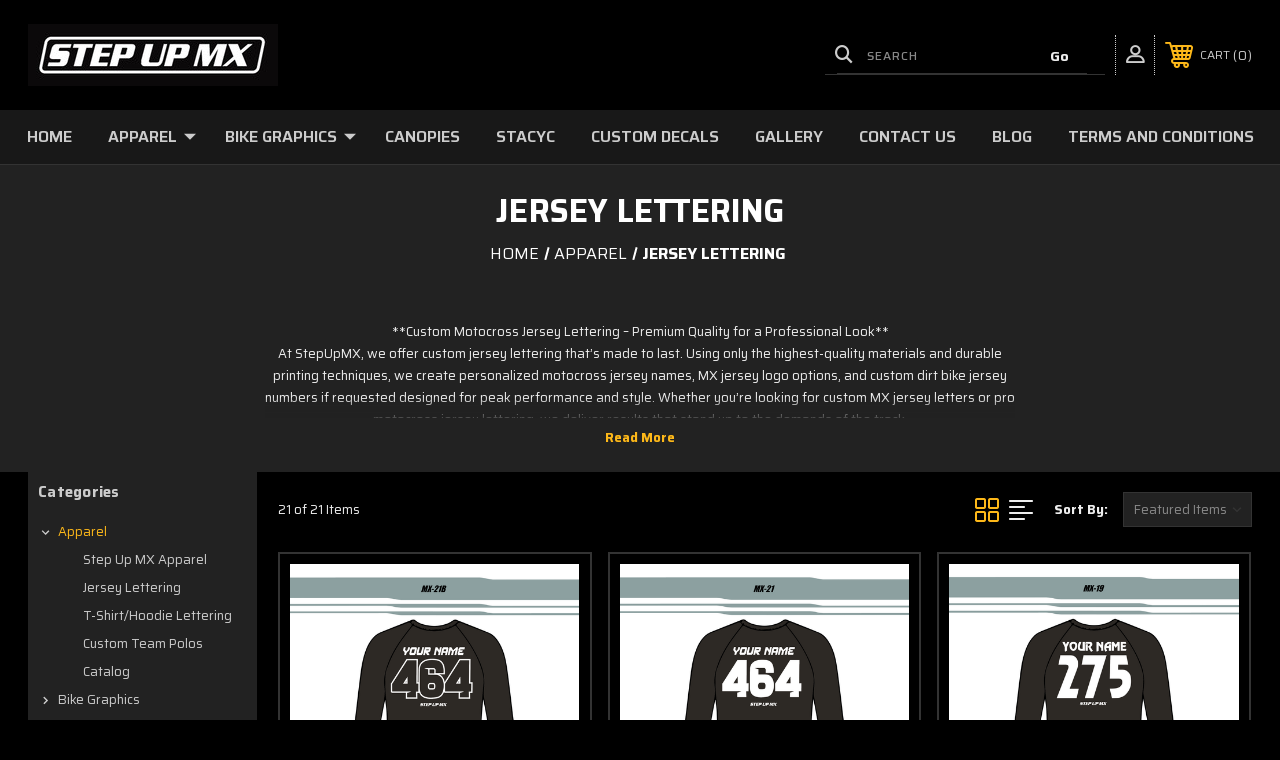

--- FILE ---
content_type: text/html; charset=UTF-8
request_url: https://stepupmx.com/apparel/jersey-lettering/
body_size: 26251
content:




<!DOCTYPE html>
<html class="no-js" lang="en">
    <head>
        <title>Jersey Lettering</title>
        <link rel="dns-prefetch preconnect" href="https://cdn11.bigcommerce.com/s-aws4mbamn0" crossorigin><link rel="dns-prefetch preconnect" href="https://fonts.googleapis.com/" crossorigin><link rel="dns-prefetch preconnect" href="https://fonts.gstatic.com/" crossorigin>
        <meta name="keywords" content="dirt bike graphics florida,custom moto graphics,dirt bike number plates,dirt bike numbers, "><link rel='canonical' href='https://stepupmx.com/apparel/jersey-lettering/' /><meta name='platform' content='bigcommerce.stencil' />
        
         
        
        
        <!-- BEGIN Preloading first images -->
        
        
        	<link rel="preload" href="https://cdn11.bigcommerce.com/s-aws4mbamn0/images/stencil/500x659/products/220/818/Jersey_Lettering_-_MX-21B_-_website_image__04800.1699825780.png?c=2" as="image">
        
        
        
        
        <!-- END Preloading first images -->

        <link href="https://cdn11.bigcommerce.com/r-b3140cccb8102e4622cf12a2e9243ed87147254a/img/bc_favicon.ico" rel="shortcut icon">
        <link rel="stylesheet" href="https://cdn11.bigcommerce.com/s-aws4mbamn0/stencil/283918e0-7258-013e-b089-62a56a2961de/scss/elevate/fancybox.css"/>
        <meta name="viewport" content="width=device-width, initial-scale=1, maximum-scale=1">

        <!-- ICOMOON LINKS START -->
        <style type="text/css">
            @font-face {
                font-family: 'icomoon';
                src:  url('https://cdn11.bigcommerce.com/s-aws4mbamn0/stencil/283918e0-7258-013e-b089-62a56a2961de/fonts/icomoon.eot?pdewnu');
                src:  url('https://cdn11.bigcommerce.com/s-aws4mbamn0/stencil/283918e0-7258-013e-b089-62a56a2961de/fonts/icomoon.eot?pdewnu#iefix') format('embedded-opentype'),
                      url('https://cdn11.bigcommerce.com/s-aws4mbamn0/stencil/283918e0-7258-013e-b089-62a56a2961de/fonts/icomoon.ttf?pdewnu') format('truetype'),
                      url('https://cdn11.bigcommerce.com/s-aws4mbamn0/stencil/283918e0-7258-013e-b089-62a56a2961de/fonts/icomoon.woff?pdewnu') format('woff'),
                      url('https://cdn11.bigcommerce.com/s-aws4mbamn0/stencil/283918e0-7258-013e-b089-62a56a2961de/fonts/icomoon.svg?pdewnu#icomoon') format('svg');
                font-weight: normal;
                font-style: normal;
                font-display: block;
            }
        </style>
        <!-- ICOMOON LINKS END -->

        <script nonce="">
            document.documentElement.className = document.documentElement.className.replace('no-js', 'js');
        </script>

        <script nonce="">
    function browserSupportsAllFeatures() {
        return window.Promise
            && window.fetch
            && window.URL
            && window.URLSearchParams
            && window.WeakMap
            // object-fit support
            && ('objectFit' in document.documentElement.style);
    }

    function loadScript(src) {
        var js = document.createElement('script');
        js.src = src;
        js.onerror = function () {
            console.error('Failed to load polyfill script ' + src);
        };
        document.head.appendChild(js);
    }

    if (!browserSupportsAllFeatures()) {
        loadScript('https://cdn11.bigcommerce.com/s-aws4mbamn0/stencil/283918e0-7258-013e-b089-62a56a2961de/dist/theme-bundle.polyfills.js');
    }
</script>
        <script nonce="">window.consentManagerTranslations = `{"locale":"en","locales":{"consent_manager.data_collection_warning":"en","consent_manager.accept_all_cookies":"en","consent_manager.gdpr_settings":"en","consent_manager.data_collection_preferences":"en","consent_manager.manage_data_collection_preferences":"en","consent_manager.use_data_by_cookies":"en","consent_manager.data_categories_table":"en","consent_manager.allow":"en","consent_manager.accept":"en","consent_manager.deny":"en","consent_manager.dismiss":"en","consent_manager.reject_all":"en","consent_manager.category":"en","consent_manager.purpose":"en","consent_manager.functional_category":"en","consent_manager.functional_purpose":"en","consent_manager.analytics_category":"en","consent_manager.analytics_purpose":"en","consent_manager.targeting_category":"en","consent_manager.advertising_category":"en","consent_manager.advertising_purpose":"en","consent_manager.essential_category":"en","consent_manager.esential_purpose":"en","consent_manager.yes":"en","consent_manager.no":"en","consent_manager.not_available":"en","consent_manager.cancel":"en","consent_manager.save":"en","consent_manager.back_to_preferences":"en","consent_manager.close_without_changes":"en","consent_manager.unsaved_changes":"en","consent_manager.by_using":"en","consent_manager.agree_on_data_collection":"en","consent_manager.change_preferences":"en","consent_manager.cancel_dialog_title":"en","consent_manager.privacy_policy":"en","consent_manager.allow_category_tracking":"en","consent_manager.disallow_category_tracking":"en"},"translations":{"consent_manager.data_collection_warning":"We use cookies (and other similar technologies) to collect data to improve your shopping experience.","consent_manager.accept_all_cookies":"Accept All Cookies","consent_manager.gdpr_settings":"Settings","consent_manager.data_collection_preferences":"Website Data Collection Preferences","consent_manager.manage_data_collection_preferences":"Manage Website Data Collection Preferences","consent_manager.use_data_by_cookies":" uses data collected by cookies and JavaScript libraries to improve your shopping experience.","consent_manager.data_categories_table":"The table below outlines how we use this data by category. To opt out of a category of data collection, select 'No' and save your preferences.","consent_manager.allow":"Allow","consent_manager.accept":"Accept","consent_manager.deny":"Deny","consent_manager.dismiss":"Dismiss","consent_manager.reject_all":"Reject all","consent_manager.category":"Category","consent_manager.purpose":"Purpose","consent_manager.functional_category":"Functional","consent_manager.functional_purpose":"Enables enhanced functionality, such as videos and live chat. If you do not allow these, then some or all of these functions may not work properly.","consent_manager.analytics_category":"Analytics","consent_manager.analytics_purpose":"Provide statistical information on site usage, e.g., web analytics so we can improve this website over time.","consent_manager.targeting_category":"Targeting","consent_manager.advertising_category":"Advertising","consent_manager.advertising_purpose":"Used to create profiles or personalize content to enhance your shopping experience.","consent_manager.essential_category":"Essential","consent_manager.esential_purpose":"Essential for the site and any requested services to work, but do not perform any additional or secondary function.","consent_manager.yes":"Yes","consent_manager.no":"No","consent_manager.not_available":"N/A","consent_manager.cancel":"Cancel","consent_manager.save":"Save","consent_manager.back_to_preferences":"Back to Preferences","consent_manager.close_without_changes":"You have unsaved changes to your data collection preferences. Are you sure you want to close without saving?","consent_manager.unsaved_changes":"You have unsaved changes","consent_manager.by_using":"By using our website, you're agreeing to our","consent_manager.agree_on_data_collection":"By using our website, you're agreeing to the collection of data as described in our ","consent_manager.change_preferences":"You can change your preferences at any time","consent_manager.cancel_dialog_title":"Are you sure you want to cancel?","consent_manager.privacy_policy":"Privacy Policy","consent_manager.allow_category_tracking":"Allow [CATEGORY_NAME] tracking","consent_manager.disallow_category_tracking":"Disallow [CATEGORY_NAME] tracking"}}`;</script>

        <script nonce="">
            window.lazySizesConfig = window.lazySizesConfig || {};
            window.lazySizesConfig.loadMode = 1;
        </script>
        <script nonce="" async src="https://cdn11.bigcommerce.com/s-aws4mbamn0/stencil/283918e0-7258-013e-b089-62a56a2961de/dist/theme-bundle.head_async.js"></script>
        
        <link href="https://fonts.googleapis.com/css?family=Saira:400,100,200,300,500,600,700,800,900%7CRoboto:400,100,200,300,500,600,700,800,900%7CRoboto+Slab:400,500,600,700%7CMontserrat:400,400i,500,500i,600,600i,700,700i,900,900i%7CLa+Belle+Aurore:400&display=block" rel="stylesheet">
        
        <script nonce="" async src="https://cdn11.bigcommerce.com/s-aws4mbamn0/stencil/283918e0-7258-013e-b089-62a56a2961de/dist/theme-bundle.font.js"></script>

        <link data-stencil-stylesheet href="https://cdn11.bigcommerce.com/s-aws4mbamn0/stencil/283918e0-7258-013e-b089-62a56a2961de/css/theme-8fdf8e60-acff-013e-b0b2-6214770575f0.css" rel="stylesheet">

        <!-- Start Tracking Code for analytics_facebook -->

<script>
!function(f,b,e,v,n,t,s){if(f.fbq)return;n=f.fbq=function(){n.callMethod?n.callMethod.apply(n,arguments):n.queue.push(arguments)};if(!f._fbq)f._fbq=n;n.push=n;n.loaded=!0;n.version='2.0';n.queue=[];t=b.createElement(e);t.async=!0;t.src=v;s=b.getElementsByTagName(e)[0];s.parentNode.insertBefore(t,s)}(window,document,'script','https://connect.facebook.net/en_US/fbevents.js');

fbq('set', 'autoConfig', 'false', '2750230228407908');
fbq('dataProcessingOptions', ['LDU'], 0, 0);
fbq('init', '2750230228407908', {"external_id":"2d7ee99c-0eec-45d0-96ca-3363d3537205"});
fbq('set', 'agent', 'bigcommerce', '2750230228407908');

function trackEvents() {
    var pathName = window.location.pathname;

    fbq('track', 'PageView', {}, "");

    // Search events start -- only fire if the shopper lands on the /search.php page
    if (pathName.indexOf('/search.php') === 0 && getUrlParameter('search_query')) {
        fbq('track', 'Search', {
            content_type: 'product_group',
            content_ids: [],
            search_string: getUrlParameter('search_query')
        });
    }
    // Search events end

    // Wishlist events start -- only fire if the shopper attempts to add an item to their wishlist
    if (pathName.indexOf('/wishlist.php') === 0 && getUrlParameter('added_product_id')) {
        fbq('track', 'AddToWishlist', {
            content_type: 'product_group',
            content_ids: []
        });
    }
    // Wishlist events end

    // Lead events start -- only fire if the shopper subscribes to newsletter
    if (pathName.indexOf('/subscribe.php') === 0 && getUrlParameter('result') === 'success') {
        fbq('track', 'Lead', {});
    }
    // Lead events end

    // Registration events start -- only fire if the shopper registers an account
    if (pathName.indexOf('/login.php') === 0 && getUrlParameter('action') === 'account_created') {
        fbq('track', 'CompleteRegistration', {}, "");
    }
    // Registration events end

    

    function getUrlParameter(name) {
        var cleanName = name.replace(/[\[]/, '\[').replace(/[\]]/, '\]');
        var regex = new RegExp('[\?&]' + cleanName + '=([^&#]*)');
        var results = regex.exec(window.location.search);
        return results === null ? '' : decodeURIComponent(results[1].replace(/\+/g, ' '));
    }
}

if (window.addEventListener) {
    window.addEventListener("load", trackEvents, false)
}
</script>
<noscript><img height="1" width="1" style="display:none" alt="null" src="https://www.facebook.com/tr?id=2750230228407908&ev=PageView&noscript=1&a=plbigcommerce1.2&eid="/></noscript>

<!-- End Tracking Code for analytics_facebook -->

<!-- Start Tracking Code for analytics_googleanalytics4 -->

<script data-cfasync="false" src="https://cdn11.bigcommerce.com/shared/js/google_analytics4_bodl_subscribers-358423becf5d870b8b603a81de597c10f6bc7699.js" integrity="sha256-gtOfJ3Avc1pEE/hx6SKj/96cca7JvfqllWA9FTQJyfI=" crossorigin="anonymous"></script>
<script data-cfasync="false">
  (function () {
    window.dataLayer = window.dataLayer || [];

    function gtag(){
        dataLayer.push(arguments);
    }

    function initGA4(event) {
         function setupGtag() {
            function configureGtag() {
                gtag('js', new Date());
                gtag('set', 'developer_id.dMjk3Nj', true);
                gtag('config', 'G-SHDGLW6PDJ');
            }

            var script = document.createElement('script');

            script.src = 'https://www.googletagmanager.com/gtag/js?id=G-SHDGLW6PDJ';
            script.async = true;
            script.onload = configureGtag;

            document.head.appendChild(script);
        }

        setupGtag();

        if (typeof subscribeOnBodlEvents === 'function') {
            subscribeOnBodlEvents('G-SHDGLW6PDJ', false);
        }

        window.removeEventListener(event.type, initGA4);
    }

    

    var eventName = document.readyState === 'complete' ? 'consentScriptsLoaded' : 'DOMContentLoaded';
    window.addEventListener(eventName, initGA4, false);
  })()
</script>

<!-- End Tracking Code for analytics_googleanalytics4 -->

<!-- Start Tracking Code for analytics_siteverification -->

<!-- Global site tag (gtag.js) - Google Ads: 1046283405 -->
<script async src="https://www.googletagmanager.com/gtag/js?id=AW-1046283405"></script>
<script>
  window.dataLayer = window.dataLayer || [];
  function gtag(){dataLayer.push(arguments);}
  gtag('js', new Date());

  gtag('config', 'AW-1046283405');


function trackEcommerce() {
    function gaAddTrans(orderID, store, total, tax, shipping, city, state, country, currency, channelInfo) {
        var transaction = {
            id: orderID,
            affiliation: store,
            revenue: total,
            tax: tax,
            shipping: shipping,
            city: city,
            state: state,
            country: country
        };

        if (currency) {
            transaction.currency = currency;
        }

        ga('ecommerce:addTransaction', transaction);
    }
    
    function gaAddItems(orderID, sku, product, variation, price, qty) {
        ga('ecommerce:addItem', {
            id: orderID,
            sku: sku,
            name: product,
            category: variation,
            price: price,
            quantity: qty
        });
    }

    function gaTrackTrans() {
        ga('ecommerce:send');
    }

    function gtagAddTrans(orderID, store, total, tax, shipping, city, state, country, currency, channelInfo) {
        this.transaction = {
            transaction_id: orderID,
            affiliation: store,
            value: total,
            tax: tax,
            shipping: shipping,
            items: []
        };

        if (currency) {
            this.transaction.currency = currency;
        }
    }

    function gtagAddItem(orderID, sku, product, variation, price, qty) {
        this.transaction.items.push({
            id: sku,
            name: product,
            category: variation,
            price: price,
            quantity: qty
        });
    }

    function gtagTrackTrans() {
        gtag('event', 'purchase', this.transaction);
        gtag('event', 'conversion', {
            'send_to': 'AW-1046283405/u-yTCJXXtdIBEI2J9PID',
            'value': this.transaction.value,
            'currency': this.transaction.currency,
            'transaction_id': this.transaction.transaction_id,
        });
        this.transaction = null;
    }

    if (typeof gtag === 'function') {
        this._addTrans = gtagAddTrans;
        this._addItem = gtagAddItem;
        this._trackTrans = gtagTrackTrans;
    } else if (typeof ga === 'function') {
        this._addTrans = gaAddTrans;
        this._addItem = gaAddItems;
        this._trackTrans = gaTrackTrans;
    }
}

var pageTracker = new trackEcommerce();

</script>  
<meta name="google-site-verification" content="vFKCUzuoaoRjzaHN-hMD1lPXllCKb4nI5Q10-Nip2vE" />

<script async defer src="https://tools.luckyorange.com/core/lo.js?site-id=80f9b8d9"></script>

 

<!-- End Tracking Code for analytics_siteverification -->


<script type="text/javascript" src="https://checkout-sdk.bigcommerce.com/v1/loader.js" defer ></script>
<script type="text/javascript">
fbq('track', 'ViewCategory', {"content_ids":["220","219","217","216","215","214","213","212","211","210","209","208","207","206","205","204","203","202","201","194","192"],"content_type":"product_group","content_category":"Jersey Lettering"});
</script>
<script type="text/javascript">
var BCData = {};
</script>
<script>var not_wiz = {orderId: '',customerId: ''}</script><script src='https://hubifyapps.com/bigcommerce/zoommagnifier/public/bc_js/big_1371667669353.js'></script><!-- Google Tag Manager -->
<script>(function(w,d,s,l,i){w[l]=w[l]||[];w[l].push({'gtm.start':
new Date().getTime(),event:'gtm.js'});var f=d.getElementsByTagName(s)[0],
j=d.createElement(s),dl=l!='dataLayer'?'&l='+l:'';j.async=true;j.src=
'https://www.googletagmanager.com/gtm.js?id='+i+dl;f.parentNode.insertBefore(j,f);
})(window,document,'script','dataLayer','GTM-NLB3WQPQ');</script>
<!-- End Google Tag Manager --><script type="application/ld+json">
{
   "@context": "http:\/\/schema.org",
   "@type": "Store",
   "url": "https://stepupmx.com/",
   "name": "Step Up MX",
   "description":"Here at Cartek tyre and auto we are committed to providing the highest possible standards of service at an affordable price. We are fully equipped with all the latest diagnostics and servicing equipment and will handle every type of Automotive service or repair. We are a family owned business with 40 year’s experience in the automotive trade. ",

"logo": "https://cdn11.bigcommerce.com/s-aws4mbamn0/images/stencil/250x100/step_up_mx_2_1687461383__20539.original.jpg",
   "image": [
   {
   "@type": "imageObject",
   "url": "https://cdn11.bigcommerce.com/s-aws4mbamn0/images/stencil/250x100/step_up_mx_2_1687461383__20539.original.jpg"
    }
    ],
   "email": "email troy@stepupmx.com",
   "telephone": "954-782-0527",
   "address": {
       "@type": "PostalAddress",
       "streetAddress": "Canoe Creek Rd",
       "addressLocality": "St. Cloud",
       "postalCode": "34771",
       "addressCountry": "US"
   },
   "geo": {
       "@type": "GeoCoordinates",
       "latitude": "28.156950",
       "longitude":"-81.269560"
   },
   "openingHours": [
      "Mon-Sun 00:00-00:00"
             
      
  ],

   "priceRange": "$$"
}
</script>
<script type="application/ld+json">
{
 "@context": "http://schema.org",
 "@type": "Organization",
 "name": "Step Up MX",
 "url": "https://stepupmx.com/",
 "logo": "https://cdn11.bigcommerce.com/s-aws4mbamn0/images/stencil/250x100/step_up_mx_2_1687461383__20539.original.jpg",
 "contactPoint": [
     {
         "@type": "ContactPoint",
         "telephone": "954-782-0527",
         "contactType": "customer service",
         "areaServed": [
             "USA"
         ],
         "availableLanguage": [
             "English"
      ]
    }
]
}
</script>



<!--  ClickCease.com tracking-->
<script type='text/javascript'>var script = document.createElement('script');
script.async = true; script.type = 'text/javascript';
var target = 'https://www.clickcease.com/monitor/stat.js';
script.src = target;var elem = document.head;elem.appendChild(script);
</script>
<!--  ClickCease.com tracking-->

<!-- Google Tag Manager -->
<script>(function(w,d,s,l,i){w[l]=w[l]||[];w[l].push({'gtm.start':
new Date().getTime(),event:'gtm.js'});var f=d.getElementsByTagName(s)[0],
j=d.createElement(s),dl=l!='dataLayer'?'&l='+l:'';j.async=true;j.src=
'https://www.googletagmanager.com/gtm.js?id='+i+dl;f.parentNode.insertBefore(j,f);
})(window,document,'script','dataLayer','GTM-5F963R3Z');</script>
<!-- End Google Tag Manager -->
 <script data-cfasync="false" src="https://microapps.bigcommerce.com/bodl-events/1.9.4/index.js" integrity="sha256-Y0tDj1qsyiKBRibKllwV0ZJ1aFlGYaHHGl/oUFoXJ7Y=" nonce="" crossorigin="anonymous"></script>
 <script data-cfasync="false" nonce="">

 (function() {
    function decodeBase64(base64) {
       const text = atob(base64);
       const length = text.length;
       const bytes = new Uint8Array(length);
       for (let i = 0; i < length; i++) {
          bytes[i] = text.charCodeAt(i);
       }
       const decoder = new TextDecoder();
       return decoder.decode(bytes);
    }
    window.bodl = JSON.parse(decodeBase64("[base64]"));
 })()

 </script>

<script nonce="">
(function () {
    var xmlHttp = new XMLHttpRequest();

    xmlHttp.open('POST', 'https://bes.gcp.data.bigcommerce.com/nobot');
    xmlHttp.setRequestHeader('Content-Type', 'application/json');
    xmlHttp.send('{"store_id":"10173524","timezone_offset":"0.0","timestamp":"2026-01-21T01:50:14.80674000Z","visit_id":"9b5a0724-d32b-46d4-9892-68e2a28b0c7c","channel_id":1}');
})();
</script>

    </head>
    <body class="autoparts category">
        
        <svg data-src="https://cdn11.bigcommerce.com/s-aws4mbamn0/stencil/283918e0-7258-013e-b089-62a56a2961de/img/icon-sprite.svg" class="icons-svg-sprite"></svg>

        <div class="custom-banners top"> 
</div>
<header class="header left" sticky="true" role="banner">    
    <div class="container">
        <div class="main-header">
            <a href="#" class="mobileMenu-toggle show" data-mobile-menu-toggle="menu">
                <span class="mobileMenu-toggleIcon">Toggle menu</span>
            </a> 
            <div class="header-middle show">
                    <div class="header-logo header-logo--left logo-image">
                        <a href="https://stepupmx.com/" class="header-logo__link" data-header-logo-link>
        <div class="header-logo-image-container">
            <img class="header-logo-image"
                 src="https://cdn11.bigcommerce.com/s-aws4mbamn0/images/stencil/250x100/step_up_mx_2_1687461383__20539.original.jpg"
                 srcset="https://cdn11.bigcommerce.com/s-aws4mbamn0/images/stencil/250x100/step_up_mx_2_1687461383__20539.original.jpg"
                 alt="step up mx"
                 title="step up mx">
        </div>
</a>
                    </div>
            </div>
            <div class="leftside-header">
            <div class="header-left show">
                <ul class="navUser-section navUser-section--alt">
                    <li class="navUser-item navUser-item--account show">
                        <a class="navUser-action" href="javascript:void(0)">
                            <span class="show myacc-title">my account</span>
                            <span class="icon-profile show theme-icon" data-icon="&#xe913;"></span>
                        </a>
                        <div class="account-dropdown">
                                <a class="navUser-action" href="/login.php">
                                    <span class="icon-lock show theme-icon" data-icon="&#xe907;"></span>
                                    <span class="show">Sign in</span>
                                </a>
                                    <a class="navUser-action" href="/login.php?action&#x3D;create_account">
                                        <span class="icon-edit-1 show theme-icon" data-icon="&#xe903;"></span>
                                        <span class="show">Register</span>
                                    </a>
                                <a class="navUser-action" href="/giftcertificates.php">
                                    <span class="icon-gift show theme-icon" data-icon="&#xe906;"></span>
                                    <span class="show">Gift Certificates</span>
                                </a>
                        </div>
                    </li> 
                    <li class="navUser-item navUser-item--search show">
                        <a class="navUser-action navUser-action--quickSearch" href="javascript:void(0)" data-search="quickSearch" aria-controls="quickSearch" aria-expanded="false">
                            <span class="icon-search show theme-icon" data-icon="&#xe90e;"></span>
                            <span class="show" style="display:none;">Search</span>
                        </a>
                    </li>
                </ul>
                 <div class="dropdown dropdown--quickSearch is-open " id="quickSearch" aria-hidden="true" tabindex="-1" data-prevent-quick-search-close>
                    	<form class="form quick-search" onsubmit="return false" data-url="/search.php" data-quick-search-form>
        <fieldset class="form-fieldset">
            <div class="form-field">
                <label class="is-srOnly" for=>Search</label>
                <input class="form-input quick-search-input"
                       data-search-quick
                       name="search_query" 
					   id="search_query"
                       data-error-message="Search field cannot be empty."
                       placeholder="Search"
                       autocomplete="off"
                       required
                >
                <input type="submit" value="Go" class="quickSearchSubmitButton">
            </div>
        </fieldset>
    </form>
    <section class="quickSearchResults" data-bind="html: results"></section>
    
                </div>
            </div>
            <div class="header-right show">
                <nav class="navUser">
    <ul class="navUser-section navUser-section--alt">
        
        <li class="navUser-item show">
            <a class="navUser-action navUser-item--compare" href="/compare" data-compare-nav>
                <span class="icon-random show theme-icon" data-icon="&#xe914;"></span>
                <span class="show countPill countPill--positive countPill--alt"></span>
            </a>
        </li>
        <li class="navUser-item navUser-item--cart show">
            <a
                class="navUser-action"
                data-cart-preview
                data-dropdown="cart-preview-dropdown"
                data-options="align:right"
                href="/cart.php">
                <span class="icon-shopping-cart show theme-icon" data-icon="&#xe916;"></span>
                <span class="navUser-item-cartLabel show">Cart</span> 
                <span class="countPill cart-quantity show"></span>
            </a>

            <div class="dropdown-menu" id="cart-preview-dropdown" data-dropdown-content aria-hidden="true"></div>
        </li>
    </ul>
</nav>
            </div>
            </div>
        </div>  
    </div>

    
    <div class="navPages-container" id="menu" data-menu>
        <nav class="navPages">
    <div class="navPages-quickSearch">
        	<form class="form quick-search" onsubmit="return false" data-url="/search.php" data-quick-search-form>
        <fieldset class="form-fieldset">
            <div class="form-field">
                <label class="is-srOnly" for=>Search</label>
                <input class="form-input quick-search-input"
                       data-search-quick
                       name="search_query" 
					   id="search_query"
                       data-error-message="Search field cannot be empty."
                       placeholder="Search"
                       autocomplete="off"
                       required
                >
                <input type="submit" value="Go" class="quickSearchSubmitButton">
            </div>
        </fieldset>
    </form>
    <section class="quickSearchResults" data-bind="html: results"></section>
    
    </div>
    <ul class="navPages-list navPages-list-depth-max desktop-menu">
        <li class="navPages-item">
            <a class="navPages-action" href="https://stepupmx.com/">Home</a>
        </li>
            <li class="navPages-item menu-6-columns">
                    <a class=" navPages-action navPages-action-depth-max has-subMenu is-root activePage" href="https://stepupmx.com/apparel/">
        Apparel 
        <i class="icon navPages-action-moreIcon" aria-hidden="true">
            <span class="icon-multimedia theme-icon" data-icon="&#xe902;"></span>
        </i>
    </a>
    <div class="navPage-subMenu navPage-subMenu-horizontal" id="navPages-47" tabindex="-1">
    <ul class="navPage-subMenu-list">
            <li class="navPage-subMenu-item-child">
                    <a class="navPage-subMenu-action navPages-action navPage-child" href="https://stepupmx.com/apparel/step-up-mx-apparel/">Step Up  MX Apparel</a>
            </li>
            <li class="navPage-subMenu-item-child">
                    <a class="navPage-subMenu-action navPages-action activePage navPage-child" href="https://stepupmx.com/apparel/jersey-lettering/">Jersey Lettering</a>
            </li>
            <li class="navPage-subMenu-item-child">
                    <a class="navPage-subMenu-action navPages-action navPage-child" href="https://stepupmx.com/apparel/t-shirt-hoodie-lettering/">T-shirt/Hoodie lettering</a>
            </li>
            <li class="navPage-subMenu-item-child">
                    <a class="navPage-subMenu-action navPages-action navPage-child" href="https://stepupmx.com/apparel/custom-team-polos/">Custom Team Polos</a>
            </li>
            <li class="navPage-subMenu-item-child">
                    <a class="navPage-subMenu-action navPages-action navPage-child" href="https://stepupmx.com/apparel/catalog/">Catalog</a>
            </li>
    </ul>
</div>

 
 
 
            </li>
            <li class="navPages-item menu-6-columns">
                    <a class=" navPages-action navPages-action-depth-max has-subMenu is-root" href="https://stepupmx.com/bike-graphics/">
        Bike Graphics 
        <i class="icon navPages-action-moreIcon" aria-hidden="true">
            <span class="icon-multimedia theme-icon" data-icon="&#xe902;"></span>
        </i>
    </a>
    <div class="navPage-subMenu navPage-subMenu-horizontal" id="navPages-24" tabindex="-1">
    <ul class="navPage-subMenu-list">
            <li class="navPage-subMenu-item-child">
                    <a class="navPage-subMenu-action navPages-action navPages-action-depth-max navPage-child has-subMenu" href="https://stepupmx.com/bike-graphics/full-kits-and-pieces/">
                        FULL KITS AND PIECES 
                        <i class="icon navPages-action-moreIcon" aria-hidden="true">
                            <span class="icon-multimedia theme-icon" data-icon="&#xe902;"></span>
                        </i>
                    </a>
                    <div class="navPage-subMenu navPage-subMenu-horizontal" id="navPages-35" tabindex="-1">
    <ul class="navPage-subMenu-list">
            <li class="navPage-subMenu-item-child">
                    <a class="navPage-subMenu-action navPages-action navPage-child" href="https://stepupmx.com/bike-graphics/full-kits-and-pieces/cobra/">COBRA</a>
            </li>
            <li class="navPage-subMenu-item-child">
                    <a class="navPage-subMenu-action navPages-action navPage-child" href="https://stepupmx.com/bike-graphics/full-kits-and-pieces/gas-gas/">Gas Gas</a>
            </li>
            <li class="navPage-subMenu-item-child">
                    <a class="navPage-subMenu-action navPages-action navPage-child" href="https://stepupmx.com/bike-graphics/full-kits-and-pieces/kawasaki/">KAWASAKI</a>
            </li>
            <li class="navPage-subMenu-item-child">
                    <a class="navPage-subMenu-action navPages-action navPage-child" href="https://stepupmx.com/bike-graphics/full-kits-and-pieces/honda/">HONDA</a>
            </li>
            <li class="navPage-subMenu-item-child">
                    <a class="navPage-subMenu-action navPages-action navPage-child" href="https://stepupmx.com/bike-graphics/full-kits-and-pieces/suzuki/">SUZUKI</a>
            </li>
            <li class="navPage-subMenu-item-child">
                    <a class="navPage-subMenu-action navPages-action navPage-child" href="https://stepupmx.com/bike-graphics/full-kits-and-pieces/husqvarna/">HUSQVARNA</a>
            </li>
            <li class="navPage-subMenu-item-child">
                    <a class="navPage-subMenu-action navPages-action navPage-child" href="https://stepupmx.com/bike-graphics/full-kits-and-pieces/yamaha/">YAMAHA</a>
            </li>
            <li class="navPage-subMenu-item-child">
                    <a class="navPage-subMenu-action navPages-action navPage-child" href="https://stepupmx.com/bike-graphics/full-kits-and-pieces/ktm/">KTM</a>
            </li>
    </ul>
</div>
            </li>
            <li class="navPage-subMenu-item-child">
                    <a class="navPage-subMenu-action navPages-action navPages-action-depth-max navPage-child has-subMenu" href="https://stepupmx.com/bike-graphics/quick-ship-products/">
                        QUICK SHIP PRODUCTS 
                        <i class="icon navPages-action-moreIcon" aria-hidden="true">
                            <span class="icon-multimedia theme-icon" data-icon="&#xe902;"></span>
                        </i>
                    </a>
                    <div class="navPage-subMenu navPage-subMenu-horizontal" id="navPages-59" tabindex="-1">
    <ul class="navPage-subMenu-list">
            <li class="navPage-subMenu-item-child">
                    <a class="navPage-subMenu-action navPages-action navPage-child" href="https://stepupmx.com/bike-graphics/quick-ship-products/honda/">HONDA</a>
            </li>
            <li class="navPage-subMenu-item-child">
                    <a class="navPage-subMenu-action navPages-action navPage-child" href="https://stepupmx.com/bike-graphics/quick-ship-products/kawasaki/">KAWASAKI</a>
            </li>
            <li class="navPage-subMenu-item-child">
                    <a class="navPage-subMenu-action navPages-action navPage-child" href="https://stepupmx.com/bike-graphics/quick-ship-products/yamaha/">YAMAHA</a>
            </li>
            <li class="navPage-subMenu-item-child">
                    <a class="navPage-subMenu-action navPages-action navPage-child" href="https://stepupmx.com/bike-graphics/quick-ship-products/ktm/">KTM</a>
            </li>
            <li class="navPage-subMenu-item-child">
                    <a class="navPage-subMenu-action navPages-action navPage-child" href="https://stepupmx.com/bike-graphics/quick-ship-products/gas-gas/">Gas Gas</a>
            </li>
            <li class="navPage-subMenu-item-child">
                    <a class="navPage-subMenu-action navPages-action navPage-child" href="https://stepupmx.com/bike-graphics/quick-ship-products/suzuki/">SUZUKI</a>
            </li>
            <li class="navPage-subMenu-item-child">
                    <a class="navPage-subMenu-action navPages-action navPage-child" href="https://stepupmx.com/bike-graphics/quick-ship-products/husqvarna/">HUSQVARNA</a>
            </li>
    </ul>
</div>
            </li>
            <li class="navPage-subMenu-item-child">
                    <a class="navPage-subMenu-action navPages-action navPages-action-depth-max navPage-child has-subMenu" href="https://stepupmx.com/bike-graphics/number-plates/">
                        NUMBER PLATES 
                        <i class="icon navPages-action-moreIcon" aria-hidden="true">
                            <span class="icon-multimedia theme-icon" data-icon="&#xe902;"></span>
                        </i>
                    </a>
                    <div class="navPage-subMenu navPage-subMenu-horizontal" id="navPages-27" tabindex="-1">
    <ul class="navPage-subMenu-list">
            <li class="navPage-subMenu-item-child">
                    <a class="navPage-subMenu-action navPages-action navPage-child" href="https://stepupmx.com/bike-graphics/number-plates/gas-gas/">GAS GAS</a>
            </li>
            <li class="navPage-subMenu-item-child">
                    <a class="navPage-subMenu-action navPages-action navPage-child" href="https://stepupmx.com/bike-graphics/number-plates/ktm/">KTM</a>
            </li>
            <li class="navPage-subMenu-item-child">
                    <a class="navPage-subMenu-action navPages-action navPage-child" href="https://stepupmx.com/bike-graphics/number-plates/vintage/">VINTAGE</a>
            </li>
            <li class="navPage-subMenu-item-child">
                    <a class="navPage-subMenu-action navPages-action navPage-child" href="https://stepupmx.com/bike-graphics/number-plates/honda-number-plates/">HONDA</a>
            </li>
            <li class="navPage-subMenu-item-child">
                    <a class="navPage-subMenu-action navPages-action navPage-child" href="https://stepupmx.com/bike-graphics/number-plates/husqvarna/">HUSQVARNA</a>
            </li>
            <li class="navPage-subMenu-item-child">
                    <a class="navPage-subMenu-action navPages-action navPage-child" href="https://stepupmx.com/bike-graphics/number-plates/kawasaki/">KAWASAKI</a>
            </li>
            <li class="navPage-subMenu-item-child">
                    <a class="navPage-subMenu-action navPages-action navPage-child" href="https://stepupmx.com/bike-graphics/number-plates/suzuki/">SUZUKI</a>
            </li>
            <li class="navPage-subMenu-item-child">
                    <a class="navPage-subMenu-action navPages-action navPage-child" href="https://stepupmx.com/bike-graphics/number-plates/yamaha/">YAMAHA</a>
            </li>
            <li class="navPage-subMenu-item-child">
                    <a class="navPage-subMenu-action navPages-action navPage-child" href="https://stepupmx.com/bike-graphics/number-plates/beta/">BETA</a>
            </li>
            <li class="navPage-subMenu-item-child">
                    <a class="navPage-subMenu-action navPages-action navPage-child" href="https://stepupmx.com/bike-graphics/number-plates/cobra/">COBRA</a>
            </li>
    </ul>
</div>
            </li>
            <li class="navPage-subMenu-item-child">
                    <a class="navPage-subMenu-action navPages-action navPage-child" href="https://stepupmx.com/bike-graphics/gripper/">GRIPPER SEAT COVERS</a>
            </li>
            <li class="navPage-subMenu-item-child">
                    <a class="navPage-subMenu-action navPages-action navPage-child" href="https://stepupmx.com/rider-id-misc-decals/">RIDER-ID/MISC.-DECALS</a>
            </li>
            <li class="navPage-subMenu-item-child">
                    <a class="navPage-subMenu-action navPages-action navPage-child" href="https://stepupmx.com/bike-graphics/universal-numbers/">UNIVERSAL NUMBERS</a>
            </li>
            <li class="navPage-subMenu-item-child">
                    <a class="navPage-subMenu-action navPages-action navPage-child" href="https://stepupmx.com/bike-graphics/team-dealer-kits/">TEAM &amp; DEALER KITS</a>
            </li>
            <li class="navPage-subMenu-item-child">
                    <a class="navPage-subMenu-action navPages-action navPage-child" href="https://stepupmx.com/bike-graphics/reprints/">Reprints</a>
            </li>
    </ul>
</div>

 
 
 
            </li>
            <li class="navPages-item menu-6-columns">
                        <a class="navPages-action" href="https://stepupmx.com/canopies/">Canopies</a>

 
 
 
            </li>
            <li class="navPages-item menu-6-columns">
                        <a class="navPages-action" href="https://stepupmx.com/stacyc/">Stacyc</a>

 
 
 
            </li>
            <li class="navPages-item menu-6-columns">
                        <a class="navPages-action" href="https://stepupmx.com/custom-decals/">Custom Decals</a>

 
 
 
            </li>
        

             
             
             
	           
	                <div class="navPages-list navPages-dropdown navPages-list-depth-max desktop-menu">
	<li class="navPages-item navPages-dropdown-child">
		    <a class="navPages-action" href="https://www.facebook.com/pg/stepupmxgraphics/photos/?tab&#x3D;album&amp;album_id&#x3D;121771997887344">Gallery</a>
	</li>
</div>
	           

            


             
             
             
	           
	                <div class="navPages-list navPages-dropdown navPages-list-depth-max desktop-menu">
	<li class="navPages-item navPages-dropdown-child">
		    <a class="navPages-action" href="https://stepupmx.com/contact-us/">Contact Us</a>
	</li>
</div>
	           

            


             
             
             
	           
	                <div class="navPages-list navPages-dropdown navPages-list-depth-max desktop-menu">
	<li class="navPages-item navPages-dropdown-child">
		    <a class="navPages-action" href="https://stepupmx.com/blog/">Blog</a>
	</li>
</div>
	           

            


             
             
             
	           
	                <div class="navPages-list navPages-dropdown navPages-list-depth-max desktop-menu">
	<li class="navPages-item navPages-dropdown-child">
		    <a class="navPages-action" href="https://stepupmx.com/terms-and-conditions/">Terms and conditions</a>
	</li>
</div>
	           

            

			
             

    </ul>
    
    
    <ul class="navPages-list mobile-menu">
        <li class="navPages-item">
            <a class="navPages-action" href="https://stepupmx.com/">Home</a>
        </li>
            <li class="navPages-item menu-6-columns">
                <a class=" show navPages-action has-subMenu activePage" href="https://stepupmx.com/apparel/">
   Apparel 
    <i class="icon navPages-action-moreIcon" aria-hidden="true">
        <span class="icon-multimedia theme-icon" data-icon="&#xe902;"></span>
    </i>
</a> 
<span class="show custom_icon main_icon">
    <i class="icon navPages-action-moreIcon" aria-hidden="true">
        <span class="icon-multimedia theme-icon" data-icon="&#xe902;"></span>
    </i>
</span> 
<div class="navPage-subMenu " id="navPages-47" aria-hidden="true" tabindex="-1">
    <ul class="navPage-subMenu-list level-1 ">
            <li class="navPage-subMenu-item">
                    <a class="navPage-subMenu-action navPages-action" href="https://stepupmx.com/apparel/step-up-mx-apparel/">Step Up  MX Apparel</a>
            </li>
            <li class="navPage-subMenu-item">
                    <a class="navPage-subMenu-action navPages-action activePage" href="https://stepupmx.com/apparel/jersey-lettering/">Jersey Lettering</a>
            </li>
            <li class="navPage-subMenu-item">
                    <a class="navPage-subMenu-action navPages-action" href="https://stepupmx.com/apparel/t-shirt-hoodie-lettering/">T-shirt/Hoodie lettering</a>
            </li>
            <li class="navPage-subMenu-item">
                    <a class="navPage-subMenu-action navPages-action" href="https://stepupmx.com/apparel/custom-team-polos/">Custom Team Polos</a>
            </li>
            <li class="navPage-subMenu-item">
                    <a class="navPage-subMenu-action navPages-action" href="https://stepupmx.com/apparel/catalog/">Catalog</a>
            </li>
    </ul>
</div>
            </li>
            <li class="navPages-item menu-6-columns">
                <a class=" show navPages-action has-subMenu" href="https://stepupmx.com/bike-graphics/">
   Bike Graphics 
    <i class="icon navPages-action-moreIcon" aria-hidden="true">
        <span class="icon-multimedia theme-icon" data-icon="&#xe902;"></span>
    </i>
</a> 
<span class="show custom_icon main_icon">
    <i class="icon navPages-action-moreIcon" aria-hidden="true">
        <span class="icon-multimedia theme-icon" data-icon="&#xe902;"></span>
    </i>
</span> 
<div class="navPage-subMenu " id="navPages-24" aria-hidden="true" tabindex="-1">
    <ul class="navPage-subMenu-list level-1 ">
            <li class="navPage-subMenu-item">
                    <a
                        class="show navPage-subMenu-action navPages-action has-subMenu"
                        href="https://stepupmx.com/bike-graphics/full-kits-and-pieces/">
                       FULL KITS AND PIECES 
                    </a>
                    <span class="show custom_icon sub_icon"> 
                        <i class="icon navPages-action-moreIcon" aria-hidden="true">
                            <span class="icon-multimedia theme-icon" data-icon="&#xe902;"></span>
                        </i>
                    </span>
                    <ul class="navPage-childList" id="navPages-35">
                        <li class="navPage-childList-item">
                                    <a class="navPage-childList-action navPages-action" href="https://stepupmx.com/bike-graphics/full-kits-and-pieces/cobra/">COBRA</a>
                        </li>
                        <li class="navPage-childList-item">
                                    <a class="navPage-childList-action navPages-action" href="https://stepupmx.com/bike-graphics/full-kits-and-pieces/gas-gas/">Gas Gas</a>
                        </li>
                        <li class="navPage-childList-item">
                                    <a class="navPage-childList-action navPages-action" href="https://stepupmx.com/bike-graphics/full-kits-and-pieces/kawasaki/">KAWASAKI</a>
                        </li>
                        <li class="navPage-childList-item">
                                    <a class="navPage-childList-action navPages-action" href="https://stepupmx.com/bike-graphics/full-kits-and-pieces/honda/">HONDA</a>
                        </li>
                        <li class="navPage-childList-item">
                                    <a class="navPage-childList-action navPages-action" href="https://stepupmx.com/bike-graphics/full-kits-and-pieces/suzuki/">SUZUKI</a>
                        </li>
                        <li class="navPage-childList-item">
                                    <a class="navPage-childList-action navPages-action" href="https://stepupmx.com/bike-graphics/full-kits-and-pieces/husqvarna/">HUSQVARNA</a>
                        </li>
                        <li class="navPage-childList-item">
                                    <a class="navPage-childList-action navPages-action" href="https://stepupmx.com/bike-graphics/full-kits-and-pieces/yamaha/">YAMAHA</a>
                        </li>
                        <li class="navPage-childList-item">
                                    <a class="navPage-childList-action navPages-action" href="https://stepupmx.com/bike-graphics/full-kits-and-pieces/ktm/">KTM</a>
                        </li>
                    </ul>
            </li>
            <li class="navPage-subMenu-item">
                    <a
                        class="show navPage-subMenu-action navPages-action has-subMenu"
                        href="https://stepupmx.com/bike-graphics/quick-ship-products/">
                       QUICK SHIP PRODUCTS 
                    </a>
                    <span class="show custom_icon sub_icon"> 
                        <i class="icon navPages-action-moreIcon" aria-hidden="true">
                            <span class="icon-multimedia theme-icon" data-icon="&#xe902;"></span>
                        </i>
                    </span>
                    <ul class="navPage-childList" id="navPages-59">
                        <li class="navPage-childList-item">
                                    <a class="navPage-childList-action navPages-action" href="https://stepupmx.com/bike-graphics/quick-ship-products/honda/">HONDA</a>
                        </li>
                        <li class="navPage-childList-item">
                                    <a class="navPage-childList-action navPages-action" href="https://stepupmx.com/bike-graphics/quick-ship-products/kawasaki/">KAWASAKI</a>
                        </li>
                        <li class="navPage-childList-item">
                                    <a class="navPage-childList-action navPages-action" href="https://stepupmx.com/bike-graphics/quick-ship-products/yamaha/">YAMAHA</a>
                        </li>
                        <li class="navPage-childList-item">
                                    <a class="navPage-childList-action navPages-action" href="https://stepupmx.com/bike-graphics/quick-ship-products/ktm/">KTM</a>
                        </li>
                        <li class="navPage-childList-item">
                                    <a class="navPage-childList-action navPages-action" href="https://stepupmx.com/bike-graphics/quick-ship-products/gas-gas/">Gas Gas</a>
                        </li>
                        <li class="navPage-childList-item">
                                    <a class="navPage-childList-action navPages-action" href="https://stepupmx.com/bike-graphics/quick-ship-products/suzuki/">SUZUKI</a>
                        </li>
                        <li class="navPage-childList-item">
                                    <a class="navPage-childList-action navPages-action" href="https://stepupmx.com/bike-graphics/quick-ship-products/husqvarna/">HUSQVARNA</a>
                        </li>
                    </ul>
            </li>
            <li class="navPage-subMenu-item">
                    <a
                        class="show navPage-subMenu-action navPages-action has-subMenu"
                        href="https://stepupmx.com/bike-graphics/number-plates/">
                       NUMBER PLATES 
                    </a>
                    <span class="show custom_icon sub_icon"> 
                        <i class="icon navPages-action-moreIcon" aria-hidden="true">
                            <span class="icon-multimedia theme-icon" data-icon="&#xe902;"></span>
                        </i>
                    </span>
                    <ul class="navPage-childList" id="navPages-27">
                        <li class="navPage-childList-item">
                                    <a class="navPage-childList-action navPages-action" href="https://stepupmx.com/bike-graphics/number-plates/gas-gas/">GAS GAS</a>
                        </li>
                        <li class="navPage-childList-item">
                                    <a class="navPage-childList-action navPages-action" href="https://stepupmx.com/bike-graphics/number-plates/ktm/">KTM</a>
                        </li>
                        <li class="navPage-childList-item">
                                    <a class="navPage-childList-action navPages-action" href="https://stepupmx.com/bike-graphics/number-plates/vintage/">VINTAGE</a>
                        </li>
                        <li class="navPage-childList-item">
                                    <a class="navPage-childList-action navPages-action" href="https://stepupmx.com/bike-graphics/number-plates/honda-number-plates/">HONDA</a>
                        </li>
                        <li class="navPage-childList-item">
                                    <a class="navPage-childList-action navPages-action" href="https://stepupmx.com/bike-graphics/number-plates/husqvarna/">HUSQVARNA</a>
                        </li>
                        <li class="navPage-childList-item">
                                    <a class="navPage-childList-action navPages-action" href="https://stepupmx.com/bike-graphics/number-plates/kawasaki/">KAWASAKI</a>
                        </li>
                        <li class="navPage-childList-item">
                                    <a class="navPage-childList-action navPages-action" href="https://stepupmx.com/bike-graphics/number-plates/suzuki/">SUZUKI</a>
                        </li>
                        <li class="navPage-childList-item">
                                    <a class="navPage-childList-action navPages-action" href="https://stepupmx.com/bike-graphics/number-plates/yamaha/">YAMAHA</a>
                        </li>
                        <li class="navPage-childList-item">
                                    <a class="navPage-childList-action navPages-action" href="https://stepupmx.com/bike-graphics/number-plates/beta/">BETA</a>
                        </li>
                        <li class="navPage-childList-item">
                                    <a class="navPage-childList-action navPages-action" href="https://stepupmx.com/bike-graphics/number-plates/cobra/">COBRA</a>
                        </li>
                    </ul>
            </li>
            <li class="navPage-subMenu-item">
                    <a class="navPage-subMenu-action navPages-action" href="https://stepupmx.com/bike-graphics/gripper/">GRIPPER SEAT COVERS</a>
            </li>
            <li class="navPage-subMenu-item">
                    <a class="navPage-subMenu-action navPages-action" href="https://stepupmx.com/rider-id-misc-decals/">RIDER-ID/MISC.-DECALS</a>
            </li>
            <li class="navPage-subMenu-item">
                    <a class="navPage-subMenu-action navPages-action" href="https://stepupmx.com/bike-graphics/universal-numbers/">UNIVERSAL NUMBERS</a>
            </li>
            <li class="navPage-subMenu-item">
                    <a class="navPage-subMenu-action navPages-action" href="https://stepupmx.com/bike-graphics/team-dealer-kits/">TEAM &amp; DEALER KITS</a>
            </li>
            <li class="navPage-subMenu-item">
                    <a class="navPage-subMenu-action navPages-action" href="https://stepupmx.com/bike-graphics/reprints/">Reprints</a>
            </li>
    </ul>
</div>
            </li>
            <li class="navPages-item menu-6-columns">
                        <a class="navPages-action" href="https://stepupmx.com/canopies/">Canopies</a>
            </li>
            <li class="navPages-item menu-6-columns">
                        <a class="navPages-action" href="https://stepupmx.com/stacyc/">Stacyc</a>
            </li>
            <li class="navPages-item menu-6-columns">
                        <a class="navPages-action" href="https://stepupmx.com/custom-decals/">Custom Decals</a>
            </li>
             
             
             
             <li class="navPages-item menu-6-columns">
                        <a class="navPages-action" href="https://www.facebook.com/pg/stepupmxgraphics/photos/?tab&#x3D;album&amp;album_id&#x3D;121771997887344">Gallery</a>
            </li>

             <li class="navPages-item menu-6-columns">
                        <a class="navPages-action" href="https://stepupmx.com/contact-us/">Contact Us</a>
            </li>

             <li class="navPages-item menu-6-columns">
                        <a class="navPages-action" href="https://stepupmx.com/blog/">Blog</a>
            </li>

             <li class="navPages-item menu-6-columns">
                        <a class="navPages-action" href="https://stepupmx.com/terms-and-conditions/">Terms and conditions</a>
            </li>

             
             

    </ul>
    
    
    <ul class="navPages-list navPages-list--user">
            <li class="navPages-item">
                <a class="navPages-action" href="/login.php">Sign in</a>
                    or <a class="navPages-action" href="/login.php?action&#x3D;create_account">Register</a>
            </li>
            <li class="navPages-item">
                <a class="navPages-action" href="/giftcertificates.php">Gift Certificates</a>
            </li>
            <li class="navPages-item">
                    <ul class="socialLinks socialLinks--alt">
                <li class="socialLinks-item">
                    <a class="icon icon--x"
                    href="https://twitter.com/stepupmx"
                    target="_blank"
                    rel="noopener"
                    title="X"
                    >
                        <span class="aria-description--hidden">X</span>
                        <svg>
                            <use href="#icon-x"/>
                        </svg>
                    </a>
                </li>
                <li class="socialLinks-item">
                    <a class="icon icon--instagram"
                    href="https://www.instagram.com/stepupmx/"
                    target="_blank"
                    rel="noopener"
                    title="Instagram"
                    >
                        <span class="aria-description--hidden">Instagram</span>
                        <svg>
                            <use href="#icon-instagram"/>
                        </svg>
                    </a>
                </li>
                <li class="socialLinks-item">
                    <a class="icon icon--pinterest"
                    href="https://www.pinterest.com/stepupmx"
                    target="_blank"
                    rel="noopener"
                    title="Pinterest"
                    >
                        <span class="aria-description--hidden">Pinterest</span>
                        <svg>
                            <use href="#icon-pinterest"/>
                        </svg>
                    </a>
                </li>
                <li class="socialLinks-item">
                    <a class="icon icon--facebook"
                    href="https://www.facebook.com/stepupmxgraphics"
                    target="_blank"
                    rel="noopener"
                    title="Facebook"
                    >
                        <span class="aria-description--hidden">Facebook</span>
                        <svg>
                            <use href="#icon-facebook"/>
                        </svg>
                    </a>
                </li>
    </ul>
            </li>
    </ul>
</nav>
    </div>
</header>
<div class="header_placeholder"></div>
<div data-content-region="header_bottom--global"><div data-layout-id="1889e8bf-4d9f-4468-9ea1-a07d85188f8f">       <div data-sub-layout-container="f5d4288a-49ba-487f-8b78-d4e5a256e256" data-layout-name="Layout">
    <style data-container-styling="f5d4288a-49ba-487f-8b78-d4e5a256e256">
        [data-sub-layout-container="f5d4288a-49ba-487f-8b78-d4e5a256e256"] {
            box-sizing: border-box;
            display: flex;
            flex-wrap: wrap;
            z-index: 0;
            position: relative;
            height: ;
            padding-top: 0px;
            padding-right: 0px;
            padding-bottom: 0px;
            padding-left: 0px;
            margin-top: 0px;
            margin-right: 0px;
            margin-bottom: 0px;
            margin-left: 0px;
            border-width: 0px;
            border-style: solid;
            border-color: #333333;
        }

        [data-sub-layout-container="f5d4288a-49ba-487f-8b78-d4e5a256e256"]:after {
            display: block;
            position: absolute;
            top: 0;
            left: 0;
            bottom: 0;
            right: 0;
            background-size: cover;
            z-index: auto;
        }
    </style>

    <div data-sub-layout="6aa6c752-422b-4cad-be5d-11e1fcef4048">
        <style data-column-styling="6aa6c752-422b-4cad-be5d-11e1fcef4048">
            [data-sub-layout="6aa6c752-422b-4cad-be5d-11e1fcef4048"] {
                display: flex;
                flex-direction: column;
                box-sizing: border-box;
                flex-basis: 100%;
                max-width: 100%;
                z-index: 0;
                position: relative;
                height: ;
                background-color: rgba(29, 29, 29, 1);
                padding-top: 0px;
                padding-right: 10.5px;
                padding-bottom: 0px;
                padding-left: 10.5px;
                margin-top: 0px;
                margin-right: 0px;
                margin-bottom: 0px;
                margin-left: 0px;
                border-width: 0px;
                border-style: solid;
                border-color: #333333;
                justify-content: center;
            }
            [data-sub-layout="6aa6c752-422b-4cad-be5d-11e1fcef4048"]:after {
                display: block;
                position: absolute;
                top: 0;
                left: 0;
                bottom: 0;
                right: 0;
                background-size: cover;
                z-index: -1;
                content: '';
            }
            @media only screen and (max-width: 700px) {
                [data-sub-layout="6aa6c752-422b-4cad-be5d-11e1fcef4048"] {
                    flex-basis: 100%;
                    max-width: 100%;
                }
            }
        </style>
    </div>
</div>

       <div data-sub-layout-container="3b4dbc6d-8c5f-4d74-91f9-399e5ab071f0" data-layout-name="Layout">
    <style data-container-styling="3b4dbc6d-8c5f-4d74-91f9-399e5ab071f0">
        [data-sub-layout-container="3b4dbc6d-8c5f-4d74-91f9-399e5ab071f0"] {
            box-sizing: border-box;
            display: flex;
            flex-wrap: wrap;
            z-index: 0;
            position: relative;
            height: ;
            padding-top: 0px;
            padding-right: 0px;
            padding-bottom: 0px;
            padding-left: 0px;
            margin-top: 0px;
            margin-right: 0px;
            margin-bottom: 0px;
            margin-left: 0px;
            border-width: 0px;
            border-style: solid;
            border-color: #333333;
        }

        [data-sub-layout-container="3b4dbc6d-8c5f-4d74-91f9-399e5ab071f0"]:after {
            display: block;
            position: absolute;
            top: 0;
            left: 0;
            bottom: 0;
            right: 0;
            background-size: cover;
            z-index: auto;
        }
    </style>

    <div data-sub-layout="1cc191d8-dfe3-4755-b2c1-038e9574fce7">
        <style data-column-styling="1cc191d8-dfe3-4755-b2c1-038e9574fce7">
            [data-sub-layout="1cc191d8-dfe3-4755-b2c1-038e9574fce7"] {
                display: flex;
                flex-direction: column;
                box-sizing: border-box;
                flex-basis: 100%;
                max-width: 100%;
                z-index: 0;
                position: relative;
                height: ;
                padding-top: 0px;
                padding-right: 10.5px;
                padding-bottom: 0px;
                padding-left: 10.5px;
                margin-top: 0px;
                margin-right: 0px;
                margin-bottom: 0px;
                margin-left: 0px;
                border-width: 0px;
                border-style: solid;
                border-color: #333333;
                justify-content: center;
            }
            [data-sub-layout="1cc191d8-dfe3-4755-b2c1-038e9574fce7"]:after {
                display: block;
                position: absolute;
                top: 0;
                left: 0;
                bottom: 0;
                right: 0;
                background-size: cover;
                z-index: auto;
            }
            @media only screen and (max-width: 700px) {
                [data-sub-layout="1cc191d8-dfe3-4755-b2c1-038e9574fce7"] {
                    flex-basis: 100%;
                    max-width: 100%;
                }
            }
        </style>
    </div>
</div>

       <div data-sub-layout-container="8a65bdc3-3f1b-470d-bfde-110952cd7576" data-layout-name="Layout">
    <style data-container-styling="8a65bdc3-3f1b-470d-bfde-110952cd7576">
        [data-sub-layout-container="8a65bdc3-3f1b-470d-bfde-110952cd7576"] {
            box-sizing: border-box;
            display: flex;
            flex-wrap: wrap;
            z-index: 0;
            position: relative;
            height: ;
            padding-top: 0px;
            padding-right: 0px;
            padding-bottom: 0px;
            padding-left: 0px;
            margin-top: 0px;
            margin-right: 0px;
            margin-bottom: 0px;
            margin-left: 0px;
            border-width: 0px;
            border-style: solid;
            border-color: #333333;
        }

        [data-sub-layout-container="8a65bdc3-3f1b-470d-bfde-110952cd7576"]:after {
            display: block;
            position: absolute;
            top: 0;
            left: 0;
            bottom: 0;
            right: 0;
            background-size: cover;
            z-index: auto;
        }
    </style>

    <div data-sub-layout="57de401f-d056-4f3b-a196-5d32675cbffb">
        <style data-column-styling="57de401f-d056-4f3b-a196-5d32675cbffb">
            [data-sub-layout="57de401f-d056-4f3b-a196-5d32675cbffb"] {
                display: flex;
                flex-direction: column;
                box-sizing: border-box;
                flex-basis: 100%;
                max-width: 100%;
                z-index: 0;
                position: relative;
                height: ;
                padding-top: 0px;
                padding-right: 10.5px;
                padding-bottom: 0px;
                padding-left: 10.5px;
                margin-top: 0px;
                margin-right: 0px;
                margin-bottom: 0px;
                margin-left: 0px;
                border-width: 0px;
                border-style: solid;
                border-color: #333333;
                justify-content: center;
            }
            [data-sub-layout="57de401f-d056-4f3b-a196-5d32675cbffb"]:after {
                display: block;
                position: absolute;
                top: 0;
                left: 0;
                bottom: 0;
                right: 0;
                background-size: cover;
                z-index: auto;
            }
            @media only screen and (max-width: 700px) {
                [data-sub-layout="57de401f-d056-4f3b-a196-5d32675cbffb"] {
                    flex-basis: 100%;
                    max-width: 100%;
                }
            }
        </style>
    </div>
</div>

</div></div>
<div data-content-region="header_bottom"></div>
        <div class="body" data-currency-code="USD">
     
    <div class="container"> 
    	
</div>

<!-- category banner section start -->
<div class="category-banner without-cat-img"> 


    <div class="category-banner-title">
            <h1 class="page-heading">Jersey Lettering</h1>
        <nav aria-label="Breadcrumb">
    <ol class="breadcrumbs">
                <li class="breadcrumb ">
                    <a class="breadcrumb-label"
                       href="https://stepupmx.com/"
                       
                    >
                        <span>Home</span>
                    </a>
                </li>
                <li class="breadcrumb ">
                    <a class="breadcrumb-label"
                       href="https://stepupmx.com/apparel/"
                       
                    >
                        <span>Apparel</span>
                    </a>
                </li>
                <li class="breadcrumb is-active">
                    <a class="breadcrumb-label"
                       href="https://stepupmx.com/apparel/jersey-lettering/"
                       aria-current="page"
                    >
                        <span>Jersey Lettering</span>
                    </a>
                </li>
    </ol>
</nav>

<script nonce="" type="application/ld+json">
{
    "@context": "https://schema.org",
    "@type": "BreadcrumbList",
    "itemListElement":
    [
        {
            "@type": "ListItem",
            "position": 1,
            "item": {
                "@id": "https://stepupmx.com/",
                "name": "Home"
            }
        },
        {
            "@type": "ListItem",
            "position": 2,
            "item": {
                "@id": "https://stepupmx.com/apparel/",
                "name": "Apparel"
            }
        },
        {
            "@type": "ListItem",
            "position": 3,
            "item": {
                "@id": "https://stepupmx.com/apparel/jersey-lettering/",
                "name": "Jersey Lettering"
            }
        }
    ]
}
</script>
    </div>
</div>
<!-- category banner section end -->

<!-- category description section start -->
<div class="category-description">
    <div class="category-description-content">
        <div class="cat-desc-trim-content">
            <div class="trim-description cat-desc-content"><p style="text-align: center;">**Custom Motocross Jersey Lettering &ndash; Premium Quality for a Professional Look**</p>
<p style="text-align: center;">At StepUpMX, we offer custom jersey lettering that&rsquo;s made to last. Using only the highest-quality materials and durable printing techniques, we create personalized motocross jersey names, MX jersey logo options, and custom dirt bike jersey numbers if requested designed for peak performance and style. Whether you&rsquo;re looking for custom MX jersey letters or pro motocross jersey lettering, we deliver results that stand up to the demands of the track.</p>
<p style="text-align: center;">Choose from our name and number kits for motocross jerseys, or create custom race jersey lettering with your unique design. We&rsquo;ll either ship the transfer products for you to apply or professionally apply the MX jersey name and number graphics to your gear.</p>
<p style="text-align: center;"><strong>**All jerseys or garments to be lettered or decorated must be supplied by the customer. We do not make Jerseys only offer the lettering or decoration**</strong></p>
<p style="text-align: center;">&nbsp;</p>
<p style="text-align: center;">Our motocross jersey customization options allow you to personalize your gear with durable motocross jersey lettering that are built to handle even the toughest conditions.&nbsp;</p>
<p style="text-align: center;">Upgrade your style with custom motocross gear lettering that&rsquo;s as tough and unique as you are!</p>
<p>&nbsp;</p></div>
            <div class="box-shade"></div>
        </div>
        <div class="read_more_link"><a class="toggle-more" href="javascript:void(0)"></a></div>
    </div>
</div>
<!-- category description section end -->

<!-- filter and product listing section start -->
<div class="container">
	<div data-content-region="category_below_header"></div>
    <!-- category top banner section start --> 
    <div class="product-listing-banners">
    </div>
    <!-- category top banner section end -->

    <div class="page">
	    
	    
            <aside class="page-sidebar" id="faceted-search-container" >
                <!-- product filtering start -->
<nav>
<div class="sidebarBlock"> 
    <h5 class="sidebarBlock-heading">Categories</h5>
    <!-- <ul class="navList">
        <li class="navList-item">
            <i class="icon navPages-action-moreIcon navList-icon" aria-hidden="true"><svg><use xlink:href="#icon-chevron-right" /></svg></i>
            <a class="navList-action has-subMenu is-open" href="https://stepupmx.com/apparel/" alt="Apparel" title="Apparel" data-cate-url="https://stepupmx.com/apparel/">Apparel</a>
            <ul class="navList-childlist">
                <li class="navList-childlist-item">
                    <a class="navList-action" href="https://stepupmx.com/apparel/step-up-mx-apparel/" alt="Step Up  MX Apparel" title="Step Up  MX Apparel" data-cate-url="https://stepupmx.com/apparel/step-up-mx-apparel/">Step Up  MX Apparel</a>
                </li>
                <li class="navList-childlist-item">
                    <a class="navList-action is-open" href="https://stepupmx.com/apparel/jersey-lettering/" alt="Jersey Lettering" title="Jersey Lettering" data-cate-url="https://stepupmx.com/apparel/jersey-lettering/">Jersey Lettering</a>
                </li>
                <li class="navList-childlist-item">
                    <a class="navList-action" href="https://stepupmx.com/apparel/t-shirt-hoodie-lettering/" alt="T-shirt/Hoodie lettering" title="T-shirt/Hoodie lettering" data-cate-url="https://stepupmx.com/apparel/t-shirt-hoodie-lettering/">T-shirt/Hoodie lettering</a>
                </li>
                <li class="navList-childlist-item">
                    <a class="navList-action" href="https://stepupmx.com/apparel/custom-team-polos/" alt="Custom Team Polos" title="Custom Team Polos" data-cate-url="https://stepupmx.com/apparel/custom-team-polos/">Custom Team Polos</a>
                </li>
                <li class="navList-childlist-item">
                    <a class="navList-action" href="https://stepupmx.com/apparel/catalog/" alt="Catalog" title="Catalog" data-cate-url="https://stepupmx.com/apparel/catalog/">Catalog</a>
                </li>
            </ul>
        </li>
        <li class="navList-item">
            <i class="icon navPages-action-moreIcon navList-icon" aria-hidden="true"><svg><use xlink:href="#icon-chevron-right" /></svg></i>
            <a class="navList-action has-subMenu" href="https://stepupmx.com/bike-graphics/" alt="Bike Graphics" title="Bike Graphics" data-cate-url="https://stepupmx.com/bike-graphics/">Bike Graphics</a>
            <ul class="navList-childlist">
                <li class="navList-childlist-item">
                    <i class="icon navPages-action-moreIcon navList-icon" aria-hidden="true"><svg><use xlink:href="#icon-chevron-right" /></svg></i>
                    <a class="navList-action has-subMenu" href="https://stepupmx.com/bike-graphics/full-kits-and-pieces/" alt="FULL KITS AND PIECES" title="FULL KITS AND PIECES" data-cate-url="https://stepupmx.com/bike-graphics/full-kits-and-pieces/">FULL KITS AND PIECES</a>
                    <ul class="navList-childlist">
                        <li class="navList-childlist-item">
                            <a class="navList-action" href="https://stepupmx.com/bike-graphics/full-kits-and-pieces/cobra/" alt="COBRA" title="COBRA" data-cate-url="https://stepupmx.com/bike-graphics/full-kits-and-pieces/cobra/">COBRA</a>
                        </li>
                        <li class="navList-childlist-item">
                            <a class="navList-action" href="https://stepupmx.com/bike-graphics/full-kits-and-pieces/gas-gas/" alt="Gas Gas" title="Gas Gas" data-cate-url="https://stepupmx.com/bike-graphics/full-kits-and-pieces/gas-gas/">Gas Gas</a>
                        </li>
                        <li class="navList-childlist-item">
                            <a class="navList-action" href="https://stepupmx.com/bike-graphics/full-kits-and-pieces/kawasaki/" alt="KAWASAKI" title="KAWASAKI" data-cate-url="https://stepupmx.com/bike-graphics/full-kits-and-pieces/kawasaki/">KAWASAKI</a>
                        </li>
                        <li class="navList-childlist-item">
                            <a class="navList-action" href="https://stepupmx.com/bike-graphics/full-kits-and-pieces/honda/" alt="HONDA" title="HONDA" data-cate-url="https://stepupmx.com/bike-graphics/full-kits-and-pieces/honda/">HONDA</a>
                        </li>
                        <li class="navList-childlist-item">
                            <a class="navList-action" href="https://stepupmx.com/bike-graphics/full-kits-and-pieces/suzuki/" alt="SUZUKI" title="SUZUKI" data-cate-url="https://stepupmx.com/bike-graphics/full-kits-and-pieces/suzuki/">SUZUKI</a>
                        </li>
                        <li class="navList-childlist-item">
                            <a class="navList-action" href="https://stepupmx.com/bike-graphics/full-kits-and-pieces/husqvarna/" alt="HUSQVARNA" title="HUSQVARNA" data-cate-url="https://stepupmx.com/bike-graphics/full-kits-and-pieces/husqvarna/">HUSQVARNA</a>
                        </li>
                        <li class="navList-childlist-item">
                            <a class="navList-action" href="https://stepupmx.com/bike-graphics/full-kits-and-pieces/yamaha/" alt="YAMAHA" title="YAMAHA" data-cate-url="https://stepupmx.com/bike-graphics/full-kits-and-pieces/yamaha/">YAMAHA</a>
                        </li>
                        <li class="navList-childlist-item">
                            <a class="navList-action" href="https://stepupmx.com/bike-graphics/full-kits-and-pieces/ktm/" alt="KTM" title="KTM" data-cate-url="https://stepupmx.com/bike-graphics/full-kits-and-pieces/ktm/">KTM</a>
                        </li>
                    </ul>
                </li>
                <li class="navList-childlist-item">
                    <i class="icon navPages-action-moreIcon navList-icon" aria-hidden="true"><svg><use xlink:href="#icon-chevron-right" /></svg></i>
                    <a class="navList-action has-subMenu" href="https://stepupmx.com/bike-graphics/quick-ship-products/" alt="QUICK SHIP PRODUCTS" title="QUICK SHIP PRODUCTS" data-cate-url="https://stepupmx.com/bike-graphics/quick-ship-products/">QUICK SHIP PRODUCTS</a>
                    <ul class="navList-childlist">
                        <li class="navList-childlist-item">
                            <a class="navList-action" href="https://stepupmx.com/bike-graphics/quick-ship-products/honda/" alt="HONDA" title="HONDA" data-cate-url="https://stepupmx.com/bike-graphics/quick-ship-products/honda/">HONDA</a>
                        </li>
                        <li class="navList-childlist-item">
                            <a class="navList-action" href="https://stepupmx.com/bike-graphics/quick-ship-products/kawasaki/" alt="KAWASAKI" title="KAWASAKI" data-cate-url="https://stepupmx.com/bike-graphics/quick-ship-products/kawasaki/">KAWASAKI</a>
                        </li>
                        <li class="navList-childlist-item">
                            <a class="navList-action" href="https://stepupmx.com/bike-graphics/quick-ship-products/yamaha/" alt="YAMAHA" title="YAMAHA" data-cate-url="https://stepupmx.com/bike-graphics/quick-ship-products/yamaha/">YAMAHA</a>
                        </li>
                        <li class="navList-childlist-item">
                            <a class="navList-action" href="https://stepupmx.com/bike-graphics/quick-ship-products/ktm/" alt="KTM" title="KTM" data-cate-url="https://stepupmx.com/bike-graphics/quick-ship-products/ktm/">KTM</a>
                        </li>
                        <li class="navList-childlist-item">
                            <a class="navList-action" href="https://stepupmx.com/bike-graphics/quick-ship-products/gas-gas/" alt="Gas Gas" title="Gas Gas" data-cate-url="https://stepupmx.com/bike-graphics/quick-ship-products/gas-gas/">Gas Gas</a>
                        </li>
                        <li class="navList-childlist-item">
                            <a class="navList-action" href="https://stepupmx.com/bike-graphics/quick-ship-products/suzuki/" alt="SUZUKI" title="SUZUKI" data-cate-url="https://stepupmx.com/bike-graphics/quick-ship-products/suzuki/">SUZUKI</a>
                        </li>
                        <li class="navList-childlist-item">
                            <a class="navList-action" href="https://stepupmx.com/bike-graphics/quick-ship-products/husqvarna/" alt="HUSQVARNA" title="HUSQVARNA" data-cate-url="https://stepupmx.com/bike-graphics/quick-ship-products/husqvarna/">HUSQVARNA</a>
                        </li>
                    </ul>
                </li>
                <li class="navList-childlist-item">
                    <i class="icon navPages-action-moreIcon navList-icon" aria-hidden="true"><svg><use xlink:href="#icon-chevron-right" /></svg></i>
                    <a class="navList-action has-subMenu" href="https://stepupmx.com/bike-graphics/number-plates/" alt="NUMBER PLATES" title="NUMBER PLATES" data-cate-url="https://stepupmx.com/bike-graphics/number-plates/">NUMBER PLATES</a>
                    <ul class="navList-childlist">
                        <li class="navList-childlist-item">
                            <a class="navList-action" href="https://stepupmx.com/bike-graphics/number-plates/gas-gas/" alt="GAS GAS" title="GAS GAS" data-cate-url="https://stepupmx.com/bike-graphics/number-plates/gas-gas/">GAS GAS</a>
                        </li>
                        <li class="navList-childlist-item">
                            <a class="navList-action" href="https://stepupmx.com/bike-graphics/number-plates/ktm/" alt="KTM" title="KTM" data-cate-url="https://stepupmx.com/bike-graphics/number-plates/ktm/">KTM</a>
                        </li>
                        <li class="navList-childlist-item">
                            <a class="navList-action" href="https://stepupmx.com/bike-graphics/number-plates/vintage/" alt="VINTAGE" title="VINTAGE" data-cate-url="https://stepupmx.com/bike-graphics/number-plates/vintage/">VINTAGE</a>
                        </li>
                        <li class="navList-childlist-item">
                            <a class="navList-action" href="https://stepupmx.com/bike-graphics/number-plates/honda-number-plates/" alt="HONDA" title="HONDA" data-cate-url="https://stepupmx.com/bike-graphics/number-plates/honda-number-plates/">HONDA</a>
                        </li>
                        <li class="navList-childlist-item">
                            <a class="navList-action" href="https://stepupmx.com/bike-graphics/number-plates/husqvarna/" alt="HUSQVARNA" title="HUSQVARNA" data-cate-url="https://stepupmx.com/bike-graphics/number-plates/husqvarna/">HUSQVARNA</a>
                        </li>
                        <li class="navList-childlist-item">
                            <a class="navList-action" href="https://stepupmx.com/bike-graphics/number-plates/kawasaki/" alt="KAWASAKI" title="KAWASAKI" data-cate-url="https://stepupmx.com/bike-graphics/number-plates/kawasaki/">KAWASAKI</a>
                        </li>
                        <li class="navList-childlist-item">
                            <a class="navList-action" href="https://stepupmx.com/bike-graphics/number-plates/suzuki/" alt="SUZUKI" title="SUZUKI" data-cate-url="https://stepupmx.com/bike-graphics/number-plates/suzuki/">SUZUKI</a>
                        </li>
                        <li class="navList-childlist-item">
                            <a class="navList-action" href="https://stepupmx.com/bike-graphics/number-plates/yamaha/" alt="YAMAHA" title="YAMAHA" data-cate-url="https://stepupmx.com/bike-graphics/number-plates/yamaha/">YAMAHA</a>
                        </li>
                        <li class="navList-childlist-item">
                            <a class="navList-action" href="https://stepupmx.com/bike-graphics/number-plates/beta/" alt="BETA" title="BETA" data-cate-url="https://stepupmx.com/bike-graphics/number-plates/beta/">BETA</a>
                        </li>
                        <li class="navList-childlist-item">
                            <a class="navList-action" href="https://stepupmx.com/bike-graphics/number-plates/cobra/" alt="COBRA" title="COBRA" data-cate-url="https://stepupmx.com/bike-graphics/number-plates/cobra/">COBRA</a>
                        </li>
                    </ul>
                </li>
                <li class="navList-childlist-item">
                    <a class="navList-action" href="https://stepupmx.com/bike-graphics/gripper/" alt="GRIPPER SEAT COVERS" title="GRIPPER SEAT COVERS" data-cate-url="https://stepupmx.com/bike-graphics/gripper/">GRIPPER SEAT COVERS</a>
                </li>
                <li class="navList-childlist-item">
                    <a class="navList-action" href="https://stepupmx.com/rider-id-misc-decals/" alt="RIDER-ID/MISC.-DECALS" title="RIDER-ID/MISC.-DECALS" data-cate-url="https://stepupmx.com/rider-id-misc-decals/">RIDER-ID/MISC.-DECALS</a>
                </li>
                <li class="navList-childlist-item">
                    <a class="navList-action" href="https://stepupmx.com/bike-graphics/universal-numbers/" alt="UNIVERSAL NUMBERS" title="UNIVERSAL NUMBERS" data-cate-url="https://stepupmx.com/bike-graphics/universal-numbers/">UNIVERSAL NUMBERS</a>
                </li>
                <li class="navList-childlist-item">
                    <a class="navList-action" href="https://stepupmx.com/bike-graphics/team-dealer-kits/" alt="TEAM &amp; DEALER KITS" title="TEAM &amp; DEALER KITS" data-cate-url="https://stepupmx.com/bike-graphics/team-dealer-kits/">TEAM &amp; DEALER KITS</a>
                </li>
                <li class="navList-childlist-item">
                    <a class="navList-action" href="https://stepupmx.com/bike-graphics/reprints/" alt="Reprints" title="Reprints" data-cate-url="https://stepupmx.com/bike-graphics/reprints/">Reprints</a>
                </li>
            </ul>
        </li>
        <li class="navList-item">
            <a class="navList-action" href="https://stepupmx.com/canopies/" alt="Canopies" title="Canopies" data-cate-url="https://stepupmx.com/canopies/">Canopies</a>
        </li>
        <li class="navList-item">
            <a class="navList-action" href="https://stepupmx.com/stacyc/" alt="Stacyc" title="Stacyc" data-cate-url="https://stepupmx.com/stacyc/">Stacyc</a>
        </li>
        <li class="navList-item">
            <a class="navList-action" href="https://stepupmx.com/custom-decals/" alt="Custom Decals" title="Custom Decals" data-cate-url="https://stepupmx.com/custom-decals/">Custom Decals</a>
        </li>
    </ul> -->

    <!-- <ul class="navList first-level-category">
            <li class="navList-item level-one">
                <i class="icon navPages-action-moreIcon navList-icon action-icon" aria-hidden="true"><svg><use xlink:href="#icon-chevron-right" /></svg></i>
                <a class="navList-action has-subMenu is-open parent-category" href="https://stepupmx.com/apparel/" alt="Apparel" title="Apparel">                        
                    Apparel    
                </a>
                <ul class="navList-childlist second-level-category">
                        <li class="navList-childlist-item level-two">
                                <a class="navList-subMenu-action navList-action  second-level-without-submenu second-level" href="https://stepupmx.com/apparel/step-up-mx-apparel/">                                            
                                    Step Up  MX Apparel
                                </a>
                        </li>
                        <li class="navList-childlist-item level-two">
                                <a class="navList-subMenu-action navList-action  second-level-without-submenu second-level" href="https://stepupmx.com/apparel/jersey-lettering/">                                            
                                    Jersey Lettering
                                </a>
                        </li>
                        <li class="navList-childlist-item level-two">
                                <a class="navList-subMenu-action navList-action  second-level-without-submenu second-level" href="https://stepupmx.com/apparel/t-shirt-hoodie-lettering/">                                            
                                    T-shirt/Hoodie lettering
                                </a>
                        </li>
                        <li class="navList-childlist-item level-two">
                                <a class="navList-subMenu-action navList-action  second-level-without-submenu second-level" href="https://stepupmx.com/apparel/custom-team-polos/">                                            
                                    Custom Team Polos
                                </a>
                        </li>
                        <li class="navList-childlist-item level-two">
                                <a class="navList-subMenu-action navList-action  second-level-without-submenu second-level" href="https://stepupmx.com/apparel/catalog/">                                            
                                    Catalog
                                </a>
                        </li>
                </ul>
            </li>
            <li class="navList-item level-one">
                <i class="icon navPages-action-moreIcon navList-icon action-icon" aria-hidden="true"><svg><use xlink:href="#icon-chevron-right" /></svg></i>
                <a class="navList-action has-subMenu parent-category" href="https://stepupmx.com/bike-graphics/" alt="Bike Graphics" title="Bike Graphics">                        
                    Bike Graphics    
                </a>
                <ul class="navList-childlist second-level-category">
                        <li class="navList-childlist-item level-two">
                            <i class="icon navPages-action-moreIcon navList-icon action-icon" aria-hidden="true"><svg><use xlink:href="#icon-chevron-right" /></svg></i>    
                                <a class="navList-action has-subMenu second-level"
                                    href="https://stepupmx.com/bike-graphics/full-kits-and-pieces/">                                            
                                    FULL KITS AND PIECES
                                </a>
                                <ul class="navList-childlist third-level-category">
                                        <li class="navList-childlist-item level-three">
                                                <a class="navList-subMenu-action navList-action  second-level-without-submenu second-level" href="https://stepupmx.com/bike-graphics/full-kits-and-pieces/cobra/">                                            
                                                    COBRA
                                                </a>
                                        </li>
                                        <li class="navList-childlist-item level-three">
                                                <a class="navList-subMenu-action navList-action  second-level-without-submenu second-level" href="https://stepupmx.com/bike-graphics/full-kits-and-pieces/gas-gas/">                                            
                                                    Gas Gas
                                                </a>
                                        </li>
                                        <li class="navList-childlist-item level-three">
                                                <a class="navList-subMenu-action navList-action  second-level-without-submenu second-level" href="https://stepupmx.com/bike-graphics/full-kits-and-pieces/kawasaki/">                                            
                                                    KAWASAKI
                                                </a>
                                        </li>
                                        <li class="navList-childlist-item level-three">
                                                <a class="navList-subMenu-action navList-action  second-level-without-submenu second-level" href="https://stepupmx.com/bike-graphics/full-kits-and-pieces/honda/">                                            
                                                    HONDA
                                                </a>
                                        </li>
                                        <li class="navList-childlist-item level-three">
                                                <a class="navList-subMenu-action navList-action  second-level-without-submenu second-level" href="https://stepupmx.com/bike-graphics/full-kits-and-pieces/suzuki/">                                            
                                                    SUZUKI
                                                </a>
                                        </li>
                                        <li class="navList-childlist-item level-three">
                                                <a class="navList-subMenu-action navList-action  second-level-without-submenu second-level" href="https://stepupmx.com/bike-graphics/full-kits-and-pieces/husqvarna/">                                            
                                                    HUSQVARNA
                                                </a>
                                        </li>
                                        <li class="navList-childlist-item level-three">
                                                <a class="navList-subMenu-action navList-action  second-level-without-submenu second-level" href="https://stepupmx.com/bike-graphics/full-kits-and-pieces/yamaha/">                                            
                                                    YAMAHA
                                                </a>
                                        </li>
                                        <li class="navList-childlist-item level-three">
                                                <a class="navList-subMenu-action navList-action  second-level-without-submenu second-level" href="https://stepupmx.com/bike-graphics/full-kits-and-pieces/ktm/">                                            
                                                    KTM
                                                </a>
                                        </li>
                                </ul>
                        </li>
                        <li class="navList-childlist-item level-two">
                            <i class="icon navPages-action-moreIcon navList-icon action-icon" aria-hidden="true"><svg><use xlink:href="#icon-chevron-right" /></svg></i>    
                                <a class="navList-action has-subMenu second-level"
                                    href="https://stepupmx.com/bike-graphics/quick-ship-products/">                                            
                                    QUICK SHIP PRODUCTS
                                </a>
                                <ul class="navList-childlist third-level-category">
                                        <li class="navList-childlist-item level-three">
                                                <a class="navList-subMenu-action navList-action  second-level-without-submenu second-level" href="https://stepupmx.com/bike-graphics/quick-ship-products/honda/">                                            
                                                    HONDA
                                                </a>
                                        </li>
                                        <li class="navList-childlist-item level-three">
                                                <a class="navList-subMenu-action navList-action  second-level-without-submenu second-level" href="https://stepupmx.com/bike-graphics/quick-ship-products/kawasaki/">                                            
                                                    KAWASAKI
                                                </a>
                                        </li>
                                        <li class="navList-childlist-item level-three">
                                                <a class="navList-subMenu-action navList-action  second-level-without-submenu second-level" href="https://stepupmx.com/bike-graphics/quick-ship-products/yamaha/">                                            
                                                    YAMAHA
                                                </a>
                                        </li>
                                        <li class="navList-childlist-item level-three">
                                                <a class="navList-subMenu-action navList-action  second-level-without-submenu second-level" href="https://stepupmx.com/bike-graphics/quick-ship-products/ktm/">                                            
                                                    KTM
                                                </a>
                                        </li>
                                        <li class="navList-childlist-item level-three">
                                                <a class="navList-subMenu-action navList-action  second-level-without-submenu second-level" href="https://stepupmx.com/bike-graphics/quick-ship-products/gas-gas/">                                            
                                                    Gas Gas
                                                </a>
                                        </li>
                                        <li class="navList-childlist-item level-three">
                                                <a class="navList-subMenu-action navList-action  second-level-without-submenu second-level" href="https://stepupmx.com/bike-graphics/quick-ship-products/suzuki/">                                            
                                                    SUZUKI
                                                </a>
                                        </li>
                                        <li class="navList-childlist-item level-three">
                                                <a class="navList-subMenu-action navList-action  second-level-without-submenu second-level" href="https://stepupmx.com/bike-graphics/quick-ship-products/husqvarna/">                                            
                                                    HUSQVARNA
                                                </a>
                                        </li>
                                </ul>
                        </li>
                        <li class="navList-childlist-item level-two">
                            <i class="icon navPages-action-moreIcon navList-icon action-icon" aria-hidden="true"><svg><use xlink:href="#icon-chevron-right" /></svg></i>    
                                <a class="navList-action has-subMenu second-level"
                                    href="https://stepupmx.com/bike-graphics/number-plates/">                                            
                                    NUMBER PLATES
                                </a>
                                <ul class="navList-childlist third-level-category">
                                        <li class="navList-childlist-item level-three">
                                                <a class="navList-subMenu-action navList-action  second-level-without-submenu second-level" href="https://stepupmx.com/bike-graphics/number-plates/gas-gas/">                                            
                                                    GAS GAS
                                                </a>
                                        </li>
                                        <li class="navList-childlist-item level-three">
                                                <a class="navList-subMenu-action navList-action  second-level-without-submenu second-level" href="https://stepupmx.com/bike-graphics/number-plates/ktm/">                                            
                                                    KTM
                                                </a>
                                        </li>
                                        <li class="navList-childlist-item level-three">
                                                <a class="navList-subMenu-action navList-action  second-level-without-submenu second-level" href="https://stepupmx.com/bike-graphics/number-plates/vintage/">                                            
                                                    VINTAGE
                                                </a>
                                        </li>
                                        <li class="navList-childlist-item level-three">
                                                <a class="navList-subMenu-action navList-action  second-level-without-submenu second-level" href="https://stepupmx.com/bike-graphics/number-plates/honda-number-plates/">                                            
                                                    HONDA
                                                </a>
                                        </li>
                                        <li class="navList-childlist-item level-three">
                                                <a class="navList-subMenu-action navList-action  second-level-without-submenu second-level" href="https://stepupmx.com/bike-graphics/number-plates/husqvarna/">                                            
                                                    HUSQVARNA
                                                </a>
                                        </li>
                                        <li class="navList-childlist-item level-three">
                                                <a class="navList-subMenu-action navList-action  second-level-without-submenu second-level" href="https://stepupmx.com/bike-graphics/number-plates/kawasaki/">                                            
                                                    KAWASAKI
                                                </a>
                                        </li>
                                        <li class="navList-childlist-item level-three">
                                                <a class="navList-subMenu-action navList-action  second-level-without-submenu second-level" href="https://stepupmx.com/bike-graphics/number-plates/suzuki/">                                            
                                                    SUZUKI
                                                </a>
                                        </li>
                                        <li class="navList-childlist-item level-three">
                                                <a class="navList-subMenu-action navList-action  second-level-without-submenu second-level" href="https://stepupmx.com/bike-graphics/number-plates/yamaha/">                                            
                                                    YAMAHA
                                                </a>
                                        </li>
                                        <li class="navList-childlist-item level-three">
                                                <a class="navList-subMenu-action navList-action  second-level-without-submenu second-level" href="https://stepupmx.com/bike-graphics/number-plates/beta/">                                            
                                                    BETA
                                                </a>
                                        </li>
                                        <li class="navList-childlist-item level-three">
                                                <a class="navList-subMenu-action navList-action  second-level-without-submenu second-level" href="https://stepupmx.com/bike-graphics/number-plates/cobra/">                                            
                                                    COBRA
                                                </a>
                                        </li>
                                </ul>
                        </li>
                        <li class="navList-childlist-item level-two">
                                <a class="navList-subMenu-action navList-action  second-level-without-submenu second-level" href="https://stepupmx.com/bike-graphics/gripper/">                                            
                                    GRIPPER SEAT COVERS
                                </a>
                        </li>
                        <li class="navList-childlist-item level-two">
                                <a class="navList-subMenu-action navList-action  second-level-without-submenu second-level" href="https://stepupmx.com/rider-id-misc-decals/">                                            
                                    RIDER-ID/MISC.-DECALS
                                </a>
                        </li>
                        <li class="navList-childlist-item level-two">
                                <a class="navList-subMenu-action navList-action  second-level-without-submenu second-level" href="https://stepupmx.com/bike-graphics/universal-numbers/">                                            
                                    UNIVERSAL NUMBERS
                                </a>
                        </li>
                        <li class="navList-childlist-item level-two">
                                <a class="navList-subMenu-action navList-action  second-level-without-submenu second-level" href="https://stepupmx.com/bike-graphics/team-dealer-kits/">                                            
                                    TEAM &amp; DEALER KITS
                                </a>
                        </li>
                        <li class="navList-childlist-item level-two">
                                <a class="navList-subMenu-action navList-action  second-level-without-submenu second-level" href="https://stepupmx.com/bike-graphics/reprints/">                                            
                                    Reprints
                                </a>
                        </li>
                </ul>
            </li>
            <li class="navList-item level-one">
                    <a class="navList-action parent-without-submenu parent-category" href="https://stepupmx.com/canopies/">
                        Canopies
                    </a>
            </li>
            <li class="navList-item level-one">
                    <a class="navList-action parent-without-submenu parent-category" href="https://stepupmx.com/stacyc/">
                        Stacyc
                    </a>
            </li>
            <li class="navList-item level-one">
                    <a class="navList-action parent-without-submenu parent-category" href="https://stepupmx.com/custom-decals/">
                        Custom Decals
                    </a>
            </li>
    </ul> -->

    <ul class="navList first-level-category">
            <li class="navList-item level-one">
                <i class="icon navPages-action-moreIcon navList-icon action-icon" aria-hidden="true"><svg><use xlink:href="#icon-chevron-right" /></svg></i>
                <a class="navList-action has-subMenu is-open parent-category" href="https://stepupmx.com/apparel/" alt="Apparel" title="Apparel">                        
                    Apparel    
                </a>
                <ul class="navList-childlist second-level-category">
                        <li class="navList-childlist-item level-two">
                                <a class="navList-subMenu-action navList-action  second-level-without-submenu second-level" href="https://stepupmx.com/apparel/step-up-mx-apparel/">                                            
                                    Step Up  MX Apparel
                                </a>
                        </li>
                        <li class="navList-childlist-item level-two">
                                <a class="navList-subMenu-action navList-action  second-level-without-submenu second-level" href="https://stepupmx.com/apparel/jersey-lettering/">                                            
                                    Jersey Lettering
                                </a>
                        </li>
                        <li class="navList-childlist-item level-two">
                                <a class="navList-subMenu-action navList-action  second-level-without-submenu second-level" href="https://stepupmx.com/apparel/t-shirt-hoodie-lettering/">                                            
                                    T-shirt/Hoodie lettering
                                </a>
                        </li>
                        <li class="navList-childlist-item level-two">
                                <a class="navList-subMenu-action navList-action  second-level-without-submenu second-level" href="https://stepupmx.com/apparel/custom-team-polos/">                                            
                                    Custom Team Polos
                                </a>
                        </li>
                        <li class="navList-childlist-item level-two">
                                <a class="navList-subMenu-action navList-action  second-level-without-submenu second-level" href="https://stepupmx.com/apparel/catalog/">                                            
                                    Catalog
                                </a>
                        </li>
                </ul>
            </li>
            <li class="navList-item level-one">
                <i class="icon navPages-action-moreIcon navList-icon action-icon" aria-hidden="true"><svg><use xlink:href="#icon-chevron-right" /></svg></i>
                <a class="navList-action has-subMenu parent-category" href="https://stepupmx.com/bike-graphics/" alt="Bike Graphics" title="Bike Graphics">                        
                    Bike Graphics    
                </a>
                <ul class="navList-childlist second-level-category">
                        <li class="navList-childlist-item level-two">
                            <i class="icon navPages-action-moreIcon navList-icon action-icon" aria-hidden="true"><svg><use xlink:href="#icon-chevron-right" /></svg></i>    
                                <a class="navList-action has-subMenu second-level"
                                    href="https://stepupmx.com/bike-graphics/full-kits-and-pieces/">                                            
                                    FULL KITS AND PIECES
                                </a>
                                <ul class="navList-childlist third-level-category">
                                        <li class="navList-childlist-item level-three">
                                                <a class="navList-subMenu-action navList-action  second-level-without-submenu second-level" href="https://stepupmx.com/bike-graphics/full-kits-and-pieces/cobra/">                                            
                                                    COBRA
                                                </a>
                                        </li>
                                        <li class="navList-childlist-item level-three">
                                                <a class="navList-subMenu-action navList-action  second-level-without-submenu second-level" href="https://stepupmx.com/bike-graphics/full-kits-and-pieces/gas-gas/">                                            
                                                    Gas Gas
                                                </a>
                                        </li>
                                        <li class="navList-childlist-item level-three">
                                                <a class="navList-subMenu-action navList-action  second-level-without-submenu second-level" href="https://stepupmx.com/bike-graphics/full-kits-and-pieces/kawasaki/">                                            
                                                    KAWASAKI
                                                </a>
                                        </li>
                                        <li class="navList-childlist-item level-three">
                                                <a class="navList-subMenu-action navList-action  second-level-without-submenu second-level" href="https://stepupmx.com/bike-graphics/full-kits-and-pieces/honda/">                                            
                                                    HONDA
                                                </a>
                                        </li>
                                        <li class="navList-childlist-item level-three">
                                                <a class="navList-subMenu-action navList-action  second-level-without-submenu second-level" href="https://stepupmx.com/bike-graphics/full-kits-and-pieces/suzuki/">                                            
                                                    SUZUKI
                                                </a>
                                        </li>
                                        <li class="navList-childlist-item level-three">
                                                <a class="navList-subMenu-action navList-action  second-level-without-submenu second-level" href="https://stepupmx.com/bike-graphics/full-kits-and-pieces/husqvarna/">                                            
                                                    HUSQVARNA
                                                </a>
                                        </li>
                                        <li class="navList-childlist-item level-three">
                                                <a class="navList-subMenu-action navList-action  second-level-without-submenu second-level" href="https://stepupmx.com/bike-graphics/full-kits-and-pieces/yamaha/">                                            
                                                    YAMAHA
                                                </a>
                                        </li>
                                        <li class="navList-childlist-item level-three">
                                                <a class="navList-subMenu-action navList-action  second-level-without-submenu second-level" href="https://stepupmx.com/bike-graphics/full-kits-and-pieces/ktm/">                                            
                                                    KTM
                                                </a>
                                        </li>
                                </ul>
                        </li>
                        <li class="navList-childlist-item level-two">
                            <i class="icon navPages-action-moreIcon navList-icon action-icon" aria-hidden="true"><svg><use xlink:href="#icon-chevron-right" /></svg></i>    
                                <a class="navList-action has-subMenu second-level"
                                    href="https://stepupmx.com/bike-graphics/quick-ship-products/">                                            
                                    QUICK SHIP PRODUCTS
                                </a>
                                <ul class="navList-childlist third-level-category">
                                        <li class="navList-childlist-item level-three">
                                                <a class="navList-subMenu-action navList-action  second-level-without-submenu second-level" href="https://stepupmx.com/bike-graphics/quick-ship-products/honda/">                                            
                                                    HONDA
                                                </a>
                                        </li>
                                        <li class="navList-childlist-item level-three">
                                                <a class="navList-subMenu-action navList-action  second-level-without-submenu second-level" href="https://stepupmx.com/bike-graphics/quick-ship-products/kawasaki/">                                            
                                                    KAWASAKI
                                                </a>
                                        </li>
                                        <li class="navList-childlist-item level-three">
                                                <a class="navList-subMenu-action navList-action  second-level-without-submenu second-level" href="https://stepupmx.com/bike-graphics/quick-ship-products/yamaha/">                                            
                                                    YAMAHA
                                                </a>
                                        </li>
                                        <li class="navList-childlist-item level-three">
                                                <a class="navList-subMenu-action navList-action  second-level-without-submenu second-level" href="https://stepupmx.com/bike-graphics/quick-ship-products/ktm/">                                            
                                                    KTM
                                                </a>
                                        </li>
                                        <li class="navList-childlist-item level-three">
                                                <a class="navList-subMenu-action navList-action  second-level-without-submenu second-level" href="https://stepupmx.com/bike-graphics/quick-ship-products/gas-gas/">                                            
                                                    Gas Gas
                                                </a>
                                        </li>
                                        <li class="navList-childlist-item level-three">
                                                <a class="navList-subMenu-action navList-action  second-level-without-submenu second-level" href="https://stepupmx.com/bike-graphics/quick-ship-products/suzuki/">                                            
                                                    SUZUKI
                                                </a>
                                        </li>
                                        <li class="navList-childlist-item level-three">
                                                <a class="navList-subMenu-action navList-action  second-level-without-submenu second-level" href="https://stepupmx.com/bike-graphics/quick-ship-products/husqvarna/">                                            
                                                    HUSQVARNA
                                                </a>
                                        </li>
                                </ul>
                        </li>
                        <li class="navList-childlist-item level-two">
                            <i class="icon navPages-action-moreIcon navList-icon action-icon" aria-hidden="true"><svg><use xlink:href="#icon-chevron-right" /></svg></i>    
                                <a class="navList-action has-subMenu second-level"
                                    href="https://stepupmx.com/bike-graphics/number-plates/">                                            
                                    NUMBER PLATES
                                </a>
                                <ul class="navList-childlist third-level-category">
                                        <li class="navList-childlist-item level-three">
                                                <a class="navList-subMenu-action navList-action  second-level-without-submenu second-level" href="https://stepupmx.com/bike-graphics/number-plates/gas-gas/">                                            
                                                    GAS GAS
                                                </a>
                                        </li>
                                        <li class="navList-childlist-item level-three">
                                                <a class="navList-subMenu-action navList-action  second-level-without-submenu second-level" href="https://stepupmx.com/bike-graphics/number-plates/ktm/">                                            
                                                    KTM
                                                </a>
                                        </li>
                                        <li class="navList-childlist-item level-three">
                                                <a class="navList-subMenu-action navList-action  second-level-without-submenu second-level" href="https://stepupmx.com/bike-graphics/number-plates/vintage/">                                            
                                                    VINTAGE
                                                </a>
                                        </li>
                                        <li class="navList-childlist-item level-three">
                                                <a class="navList-subMenu-action navList-action  second-level-without-submenu second-level" href="https://stepupmx.com/bike-graphics/number-plates/honda-number-plates/">                                            
                                                    HONDA
                                                </a>
                                        </li>
                                        <li class="navList-childlist-item level-three">
                                                <a class="navList-subMenu-action navList-action  second-level-without-submenu second-level" href="https://stepupmx.com/bike-graphics/number-plates/husqvarna/">                                            
                                                    HUSQVARNA
                                                </a>
                                        </li>
                                        <li class="navList-childlist-item level-three">
                                                <a class="navList-subMenu-action navList-action  second-level-without-submenu second-level" href="https://stepupmx.com/bike-graphics/number-plates/kawasaki/">                                            
                                                    KAWASAKI
                                                </a>
                                        </li>
                                        <li class="navList-childlist-item level-three">
                                                <a class="navList-subMenu-action navList-action  second-level-without-submenu second-level" href="https://stepupmx.com/bike-graphics/number-plates/suzuki/">                                            
                                                    SUZUKI
                                                </a>
                                        </li>
                                        <li class="navList-childlist-item level-three">
                                                <a class="navList-subMenu-action navList-action  second-level-without-submenu second-level" href="https://stepupmx.com/bike-graphics/number-plates/yamaha/">                                            
                                                    YAMAHA
                                                </a>
                                        </li>
                                        <li class="navList-childlist-item level-three">
                                                <a class="navList-subMenu-action navList-action  second-level-without-submenu second-level" href="https://stepupmx.com/bike-graphics/number-plates/beta/">                                            
                                                    BETA
                                                </a>
                                        </li>
                                        <li class="navList-childlist-item level-three">
                                                <a class="navList-subMenu-action navList-action  second-level-without-submenu second-level" href="https://stepupmx.com/bike-graphics/number-plates/cobra/">                                            
                                                    COBRA
                                                </a>
                                        </li>
                                </ul>
                        </li>
                        <li class="navList-childlist-item level-two">
                                <a class="navList-subMenu-action navList-action  second-level-without-submenu second-level" href="https://stepupmx.com/bike-graphics/gripper/">                                            
                                    GRIPPER SEAT COVERS
                                </a>
                        </li>
                        <li class="navList-childlist-item level-two">
                                <a class="navList-subMenu-action navList-action  second-level-without-submenu second-level" href="https://stepupmx.com/rider-id-misc-decals/">                                            
                                    RIDER-ID/MISC.-DECALS
                                </a>
                        </li>
                        <li class="navList-childlist-item level-two">
                                <a class="navList-subMenu-action navList-action  second-level-without-submenu second-level" href="https://stepupmx.com/bike-graphics/universal-numbers/">                                            
                                    UNIVERSAL NUMBERS
                                </a>
                        </li>
                        <li class="navList-childlist-item level-two">
                                <a class="navList-subMenu-action navList-action  second-level-without-submenu second-level" href="https://stepupmx.com/bike-graphics/team-dealer-kits/">                                            
                                    TEAM &amp; DEALER KITS
                                </a>
                        </li>
                        <li class="navList-childlist-item level-two">
                                <a class="navList-subMenu-action navList-action  second-level-without-submenu second-level" href="https://stepupmx.com/bike-graphics/reprints/">                                            
                                    Reprints
                                </a>
                        </li>
                </ul>
            </li>
            <li class="navList-item level-one">
                    <a class="navList-action parent-without-submenu parent-category" href="https://stepupmx.com/canopies/">
                        Canopies
                    </a>
            </li>
            <li class="navList-item level-one">
                    <a class="navList-action parent-without-submenu parent-category" href="https://stepupmx.com/stacyc/">
                        Stacyc
                    </a>
            </li>
            <li class="navList-item level-one">
                    <a class="navList-action parent-without-submenu parent-category" href="https://stepupmx.com/custom-decals/">
                        Custom Decals
                    </a>
            </li>
    </ul>
    
</div> 

        </nav>
<!-- product filtering end -->

<!-- Page Builder Region START -->
<div data-content-region="sidebar_below_categories"></div>
<div style="margin-top:10px;">
<div data-content-region="sidebar_below_categories--global"></div>
</div>
<!-- Page Builder Region END -->

            </aside>


        <main class="page-content" id="product-listing-container" >

            
            

                <div class="product-listing-filter-section">
    <div class="product-listing-filter-left show">
        <div class="product-listing-counter show">
                    <div class="pagination-count">21 of 21 Items</div>
        </div> 
        <div class="product-listing-pagination show">
            <nav class="pagination" aria-label="pagination">
    <ul class="pagination-list">

    </ul>
</nav>
        </div>
    </div> 
    <div class="product-listing-filter-right show">
        <div class="product-view-button show">
            <a href="javascript:void(0)" class="product-view-btn grid-view view-button-grid show is-active" data-view="product-grid-view">
                <svg><use xlink:href="#icon-grid-view"></use></svg>
            </a>
            <a href="javascript:void(0)" class="product-view-btn list-view view-button-list show " data-view="product-list-view">
                <svg><use xlink:href="#icon-list-view"></use></svg>
            </a>
        </div>
        <div class="product-listing-sort-by show">
            <form class="actionBar" method="get" data-sort-by="product">
    <fieldset class="form-fieldset actionBar-section">
    <div class="form-field">
        <label class="form-label" for="sort">Sort By:</label>
        <select class="form-select form-select--small " name="sort" id="sort" role="listbox">
            <option value="featured" selected>Featured Items</option>
            <option value="newest" >Newest Items</option>
            <option value="bestselling" >Best Selling</option>
            <option value="alphaasc" >A to Z</option>
            <option value="alphadesc" >Z to A</option>
            <option value="avgcustomerreview" >By Review</option>
            <option value="priceasc" >Price: Ascending</option>
            <option value="pricedesc" >Price: Descending</option>
        </select>
    </div>
</fieldset>
</form>
        </div>
    </div>
</div>

<div class="product-view-mode">
    <form action="/compare" method='POST'  data-product-compare>

        	<ul class="productGrid is-open">
    <li class="product">
            <article data-comp="220" class="card " data-product-id="220"  >
    <figure class="card-figure figure-content">

        
                <a href="https://stepupmx.com/mx-21b-jersey-lettering-style/" class="card-image-link--slider" >
                    <div class="card-img-container card-img-container--slider">

                                    <img 
        	                            class="card-image first is-active" 
        	                            data-sizes="auto" 
        	                            src="https://cdn11.bigcommerce.com/s-aws4mbamn0/images/stencil/500x659/products/220/818/Jersey_Lettering_-_MX-21B_-_website_image__04800.1699825780.png?c=2" 
        	                            data-src="https://cdn11.bigcommerce.com/s-aws4mbamn0/images/stencil/500x659/products/220/818/Jersey_Lettering_-_MX-21B_-_website_image__04800.1699825780.png?c=2"
        	                            alt="Choose your name, number and options for custom jersey lettering" 
        	                            title="Choose your name, number and options for custom jersey lettering"
        	                            id="lazyload-mode-lqip"
                                    >
                                    <img 
        	                            class="card-image lazyload" 
        	                            data-sizes="auto" 
        	                            src="https://cdn11.bigcommerce.com/s-aws4mbamn0/images/stencil/80w/products/220/1010/Jersey_Lettering_-_MX-21B_-_Font_-_website_image__11657.1699825782.png?c=2" 
        	                            data-src="https://cdn11.bigcommerce.com/s-aws4mbamn0/images/stencil/500x659/products/220/1010/Jersey_Lettering_-_MX-21B_-_Font_-_website_image__11657.1699825782.png?c=2" 
        	                            alt="MX 21B JERSEY LETTERING STYLE" 
        	                            title="MX 21B JERSEY LETTERING STYLE"
        	                            id="lazyload-mode-lqip"
                                    >
                                    <img 
        	                            class="card-image lazyload last" 
        	                            data-sizes="auto" 
        	                            src="https://cdn11.bigcommerce.com/s-aws4mbamn0/images/stencil/80w/products/220/816/Jersey_logo_placement__26452.1547000955.png?c=2" 
        	                            data-src="https://cdn11.bigcommerce.com/s-aws4mbamn0/images/stencil/500x659/products/220/816/Jersey_logo_placement__26452.1547000955.png?c=2" 
        	                            alt="MX 21B JERSEY LETTERING STYLE" 
        	                            title="MX 21B JERSEY LETTERING STYLE"
        	                            id="lazyload-mode-lqip"
                                    >
                         
                         
                         
                         
                         

                         <img 
                         class="card-image lazyload ls-is-cached" 
                         data-sizes="auto" 
                         src="" 
                         data-src="" 
                         id="swatch-image"
                        >
                    </div>
                </a>
                        <span class="card-image-prev card-image-arrow">
                            <svg class="theme-icon"><use xlink:href="#icon-chevron-left" /></svg>
                        </span>
                        <span class="card-image-next card-image-arrow">
                            <svg class="theme-icon"><use xlink:href="#icon-chevron-right" /></svg>
                        </span>
                    

        <figcaption class="card-figcaption">
            <div class="card-figcaption-body">
                            <button class="button button--small card-figcaption-button quickview show" data-product-id="220" title="Quick View">
                                <span class="icon-eye show theme-icon" data-icon="&#xe904;"></span>
                            </button>
                    <a class="button button--small card-figcaption-button wishlist show card_wishlist" href="javascript:void(0)" title="Add to Wishlist">
                        <p class="wishlist_url" data-Whslst_url="/wishlist.php?action=add&product_id=220"></p>
                        <span class="icon-wishlist show theme-icon" data-icon="&#xe919;"></span>
                    </a>
                    <label class="button button--small card-figcaption-button custom-compare show" for="compare-220" title="Compare">
                        <input type="checkbox" name="products[]" value="220" id="compare-220" data-compare-id="220">
                        <span class="icon-random show theme-icon" data-icon="&#xe914;"></span>
                    </label>
            </div>
        </figcaption>
    </figure>
        <div class="card-body card-swatch-body">

            <h4 class="card-title">
                <a href="https://stepupmx.com/mx-21b-jersey-lettering-style/" >MX 21B JERSEY LETTERING STYLE</a>
            </h4>

            <div class="auto-price-rating">
                <div class="card-text product-price" data-test-info-type="price">
                        
        <div class="price-section price-section--withoutTax rrp-price--withoutTax" style="display: none;">
            <span>
                    MSRP:
            </span>
            <span data-product-rrp-price-without-tax class="price price--rrp">
                
            </span>
        </div>
        <div class="price-section price-section--withoutTax non-sale-price--withoutTax" style="display: none;">
            <span>
                    Was:
            </span>
            <span data-product-non-sale-price-without-tax class="price price--non-sale">
                
            </span>
        </div>
        <div class="price-section price-section--withoutTax actual-price">
            <span class="price-label" >
                Starting at
            </span>
            <span class="price-now-label" style="display: none;">
                    Now:
            </span>
            <span data-product-price-without-tax class="price price--withoutTax">$39.00</span>
        </div>
                </div>
                
            </div>


            <div class="card-figcaption-button-section">
                            <a href="https://stepupmx.com/mx-21b-jersey-lettering-style/" data-event-type="product-click" class="button button--small card-figcaption-button theme-btn-primary" data-product-id="220">
                                <span>Choose Options</span>
                            </a>
            </div>
        </div>
</article>
    </li>
    <li class="product">
            <article data-comp="219" class="card " data-product-id="219"  >
    <figure class="card-figure figure-content">

        
                <a href="https://stepupmx.com/mx-21-jersey-lettering-style/" class="card-image-link--slider" >
                    <div class="card-img-container card-img-container--slider">

                                    <img 
        	                            class="card-image first is-active" 
        	                            data-sizes="auto" 
        	                            src="https://cdn11.bigcommerce.com/s-aws4mbamn0/images/stencil/500x659/products/219/813/Jersey_Lettering_-_MX-21_-_website_image__86414.1699825827.png?c=2" 
        	                            data-src="https://cdn11.bigcommerce.com/s-aws4mbamn0/images/stencil/500x659/products/219/813/Jersey_Lettering_-_MX-21_-_website_image__86414.1699825827.png?c=2"
        	                            alt="Choose your name, number and options for custom jersey lettering" 
        	                            title="Choose your name, number and options for custom jersey lettering"
        	                            id="lazyload-mode-lqip"
                                    >
                                    <img 
        	                            class="card-image lazyload" 
        	                            data-sizes="auto" 
        	                            src="https://cdn11.bigcommerce.com/s-aws4mbamn0/images/stencil/80w/products/219/845/Jersey_Lettering_-_MX-21_-_Font_-_website_image__98954.1699825829.png?c=2" 
        	                            data-src="https://cdn11.bigcommerce.com/s-aws4mbamn0/images/stencil/500x659/products/219/845/Jersey_Lettering_-_MX-21_-_Font_-_website_image__98954.1699825829.png?c=2" 
        	                            alt="MX 21 JERSEY LETTERING STYLE" 
        	                            title="MX 21 JERSEY LETTERING STYLE"
        	                            id="lazyload-mode-lqip"
                                    >
                                    <img 
        	                            class="card-image lazyload last" 
        	                            data-sizes="auto" 
        	                            src="https://cdn11.bigcommerce.com/s-aws4mbamn0/images/stencil/80w/products/219/811/Jersey_logo_placement__90505.1547001674.png?c=2" 
        	                            data-src="https://cdn11.bigcommerce.com/s-aws4mbamn0/images/stencil/500x659/products/219/811/Jersey_logo_placement__90505.1547001674.png?c=2" 
        	                            alt="MX 21 JERSEY LETTERING STYLE" 
        	                            title="MX 21 JERSEY LETTERING STYLE"
        	                            id="lazyload-mode-lqip"
                                    >
                         
                         
                         
                         
                         

                         <img 
                         class="card-image lazyload ls-is-cached" 
                         data-sizes="auto" 
                         src="" 
                         data-src="" 
                         id="swatch-image"
                        >
                    </div>
                </a>
                        <span class="card-image-prev card-image-arrow">
                            <svg class="theme-icon"><use xlink:href="#icon-chevron-left" /></svg>
                        </span>
                        <span class="card-image-next card-image-arrow">
                            <svg class="theme-icon"><use xlink:href="#icon-chevron-right" /></svg>
                        </span>
                    

        <figcaption class="card-figcaption">
            <div class="card-figcaption-body">
                            <button class="button button--small card-figcaption-button quickview show" data-product-id="219" title="Quick View">
                                <span class="icon-eye show theme-icon" data-icon="&#xe904;"></span>
                            </button>
                    <a class="button button--small card-figcaption-button wishlist show card_wishlist" href="javascript:void(0)" title="Add to Wishlist">
                        <p class="wishlist_url" data-Whslst_url="/wishlist.php?action=add&product_id=219"></p>
                        <span class="icon-wishlist show theme-icon" data-icon="&#xe919;"></span>
                    </a>
                    <label class="button button--small card-figcaption-button custom-compare show" for="compare-219" title="Compare">
                        <input type="checkbox" name="products[]" value="219" id="compare-219" data-compare-id="219">
                        <span class="icon-random show theme-icon" data-icon="&#xe914;"></span>
                    </label>
            </div>
        </figcaption>
    </figure>
        <div class="card-body card-swatch-body">

            <h4 class="card-title">
                <a href="https://stepupmx.com/mx-21-jersey-lettering-style/" >MX 21 JERSEY LETTERING STYLE</a>
            </h4>

            <div class="auto-price-rating">
                <div class="card-text product-price" data-test-info-type="price">
                        
        <div class="price-section price-section--withoutTax rrp-price--withoutTax" style="display: none;">
            <span>
                    MSRP:
            </span>
            <span data-product-rrp-price-without-tax class="price price--rrp">
                
            </span>
        </div>
        <div class="price-section price-section--withoutTax non-sale-price--withoutTax" style="display: none;">
            <span>
                    Was:
            </span>
            <span data-product-non-sale-price-without-tax class="price price--non-sale">
                
            </span>
        </div>
        <div class="price-section price-section--withoutTax actual-price">
            <span class="price-label" >
                Starting at
            </span>
            <span class="price-now-label" style="display: none;">
                    Now:
            </span>
            <span data-product-price-without-tax class="price price--withoutTax">$39.00</span>
        </div>
                </div>
                
            </div>


            <div class="card-figcaption-button-section">
                            <a href="https://stepupmx.com/mx-21-jersey-lettering-style/" data-event-type="product-click" class="button button--small card-figcaption-button theme-btn-primary" data-product-id="219">
                                <span>Choose Options</span>
                            </a>
            </div>
        </div>
</article>
    </li>
    <li class="product">
            <article data-comp="217" class="card " data-product-id="217"  >
    <figure class="card-figure figure-content">

        
                <a href="https://stepupmx.com/mx-19-jersey-lettering-style/" class="card-image-link--slider" >
                    <div class="card-img-container card-img-container--slider">

                                    <img 
        	                            class="card-image first is-active" 
        	                            data-sizes="auto" 
        	                            src="https://cdn11.bigcommerce.com/s-aws4mbamn0/images/stencil/500x659/products/217/803/Jersey_Lettering_-_MX-19_-_website_image__90736.1699825859.png?c=2" 
        	                            data-src="https://cdn11.bigcommerce.com/s-aws4mbamn0/images/stencil/500x659/products/217/803/Jersey_Lettering_-_MX-19_-_website_image__90736.1699825859.png?c=2"
        	                            alt="Choose your name, number and options for custom jersey lettering" 
        	                            title="Choose your name, number and options for custom jersey lettering"
        	                            id="lazyload-mode-lqip"
                                    >
                                    <img 
        	                            class="card-image lazyload" 
        	                            data-sizes="auto" 
        	                            src="https://cdn11.bigcommerce.com/s-aws4mbamn0/images/stencil/80w/products/217/843/Jersey_Lettering_-_MX-19_-_Font_-_website_image__65756.1699825861.png?c=2" 
        	                            data-src="https://cdn11.bigcommerce.com/s-aws4mbamn0/images/stencil/500x659/products/217/843/Jersey_Lettering_-_MX-19_-_Font_-_website_image__65756.1699825861.png?c=2" 
        	                            alt="MX 19 JERSEY LETTERING STYLE" 
        	                            title="MX 19 JERSEY LETTERING STYLE"
        	                            id="lazyload-mode-lqip"
                                    >
                                    <img 
        	                            class="card-image lazyload last" 
        	                            data-sizes="auto" 
        	                            src="https://cdn11.bigcommerce.com/s-aws4mbamn0/images/stencil/80w/products/217/801/Jersey_logo_placement__60006.1547001642.png?c=2" 
        	                            data-src="https://cdn11.bigcommerce.com/s-aws4mbamn0/images/stencil/500x659/products/217/801/Jersey_logo_placement__60006.1547001642.png?c=2" 
        	                            alt="MX 19 JERSEY LETTERING STYLE" 
        	                            title="MX 19 JERSEY LETTERING STYLE"
        	                            id="lazyload-mode-lqip"
                                    >
                         
                         
                         
                         
                         

                         <img 
                         class="card-image lazyload ls-is-cached" 
                         data-sizes="auto" 
                         src="" 
                         data-src="" 
                         id="swatch-image"
                        >
                    </div>
                </a>
                        <span class="card-image-prev card-image-arrow">
                            <svg class="theme-icon"><use xlink:href="#icon-chevron-left" /></svg>
                        </span>
                        <span class="card-image-next card-image-arrow">
                            <svg class="theme-icon"><use xlink:href="#icon-chevron-right" /></svg>
                        </span>
                    

        <figcaption class="card-figcaption">
            <div class="card-figcaption-body">
                            <button class="button button--small card-figcaption-button quickview show" data-product-id="217" title="Quick View">
                                <span class="icon-eye show theme-icon" data-icon="&#xe904;"></span>
                            </button>
                    <a class="button button--small card-figcaption-button wishlist show card_wishlist" href="javascript:void(0)" title="Add to Wishlist">
                        <p class="wishlist_url" data-Whslst_url="/wishlist.php?action=add&product_id=217"></p>
                        <span class="icon-wishlist show theme-icon" data-icon="&#xe919;"></span>
                    </a>
                    <label class="button button--small card-figcaption-button custom-compare show" for="compare-217" title="Compare">
                        <input type="checkbox" name="products[]" value="217" id="compare-217" data-compare-id="217">
                        <span class="icon-random show theme-icon" data-icon="&#xe914;"></span>
                    </label>
            </div>
        </figcaption>
    </figure>
        <div class="card-body card-swatch-body">

            <h4 class="card-title">
                <a href="https://stepupmx.com/mx-19-jersey-lettering-style/" >MX 19 JERSEY LETTERING STYLE</a>
            </h4>

            <div class="auto-price-rating">
                <div class="card-text product-price" data-test-info-type="price">
                        
        <div class="price-section price-section--withoutTax rrp-price--withoutTax" style="display: none;">
            <span>
                    MSRP:
            </span>
            <span data-product-rrp-price-without-tax class="price price--rrp">
                
            </span>
        </div>
        <div class="price-section price-section--withoutTax non-sale-price--withoutTax" style="display: none;">
            <span>
                    Was:
            </span>
            <span data-product-non-sale-price-without-tax class="price price--non-sale">
                
            </span>
        </div>
        <div class="price-section price-section--withoutTax actual-price">
            <span class="price-label" >
                Starting at
            </span>
            <span class="price-now-label" style="display: none;">
                    Now:
            </span>
            <span data-product-price-without-tax class="price price--withoutTax">$39.00</span>
        </div>
                </div>
                
            </div>


            <div class="card-figcaption-button-section">
                            <a href="https://stepupmx.com/mx-19-jersey-lettering-style/" data-event-type="product-click" class="button button--small card-figcaption-button theme-btn-primary" data-product-id="217">
                                <span>Choose Options</span>
                            </a>
            </div>
        </div>
</article>
    </li>
    <li class="product">
            <article data-comp="216" class="card " data-product-id="216"  >
    <figure class="card-figure figure-content">

        
                <a href="https://stepupmx.com/mx-18-jersey-lettering-style/" class="card-image-link--slider" >
                    <div class="card-img-container card-img-container--slider">

                                    <img 
        	                            class="card-image first is-active" 
        	                            data-sizes="auto" 
        	                            src="https://cdn11.bigcommerce.com/s-aws4mbamn0/images/stencil/500x659/products/216/798/Jersey_Lettering_-_MX-18_-_website_image__04612.1699825885.png?c=2" 
        	                            data-src="https://cdn11.bigcommerce.com/s-aws4mbamn0/images/stencil/500x659/products/216/798/Jersey_Lettering_-_MX-18_-_website_image__04612.1699825885.png?c=2"
        	                            alt="Choose your name, number and options for custom jersey lettering" 
        	                            title="Choose your name, number and options for custom jersey lettering"
        	                            id="lazyload-mode-lqip"
                                    >
                                    <img 
        	                            class="card-image lazyload" 
        	                            data-sizes="auto" 
        	                            src="https://cdn11.bigcommerce.com/s-aws4mbamn0/images/stencil/80w/products/216/842/Jersey_Lettering_-_MX-18_-_Font_-_website_image__23689.1699825887.png?c=2" 
        	                            data-src="https://cdn11.bigcommerce.com/s-aws4mbamn0/images/stencil/500x659/products/216/842/Jersey_Lettering_-_MX-18_-_Font_-_website_image__23689.1699825887.png?c=2" 
        	                            alt="MX 18 JERSEY LETTERING STYLE" 
        	                            title="MX 18 JERSEY LETTERING STYLE"
        	                            id="lazyload-mode-lqip"
                                    >
                                    <img 
        	                            class="card-image lazyload last" 
        	                            data-sizes="auto" 
        	                            src="https://cdn11.bigcommerce.com/s-aws4mbamn0/images/stencil/80w/products/216/796/Jersey_logo_placement__63648.1546999172.png?c=2" 
        	                            data-src="https://cdn11.bigcommerce.com/s-aws4mbamn0/images/stencil/500x659/products/216/796/Jersey_logo_placement__63648.1546999172.png?c=2" 
        	                            alt="MX 18 JERSEY LETTERING STYLE" 
        	                            title="MX 18 JERSEY LETTERING STYLE"
        	                            id="lazyload-mode-lqip"
                                    >
                         
                         
                         
                         
                         

                         <img 
                         class="card-image lazyload ls-is-cached" 
                         data-sizes="auto" 
                         src="" 
                         data-src="" 
                         id="swatch-image"
                        >
                    </div>
                </a>
                        <span class="card-image-prev card-image-arrow">
                            <svg class="theme-icon"><use xlink:href="#icon-chevron-left" /></svg>
                        </span>
                        <span class="card-image-next card-image-arrow">
                            <svg class="theme-icon"><use xlink:href="#icon-chevron-right" /></svg>
                        </span>
                    

        <figcaption class="card-figcaption">
            <div class="card-figcaption-body">
                            <button class="button button--small card-figcaption-button quickview show" data-product-id="216" title="Quick View">
                                <span class="icon-eye show theme-icon" data-icon="&#xe904;"></span>
                            </button>
                    <a class="button button--small card-figcaption-button wishlist show card_wishlist" href="javascript:void(0)" title="Add to Wishlist">
                        <p class="wishlist_url" data-Whslst_url="/wishlist.php?action=add&product_id=216"></p>
                        <span class="icon-wishlist show theme-icon" data-icon="&#xe919;"></span>
                    </a>
                    <label class="button button--small card-figcaption-button custom-compare show" for="compare-216" title="Compare">
                        <input type="checkbox" name="products[]" value="216" id="compare-216" data-compare-id="216">
                        <span class="icon-random show theme-icon" data-icon="&#xe914;"></span>
                    </label>
            </div>
        </figcaption>
    </figure>
        <div class="card-body card-swatch-body">

            <h4 class="card-title">
                <a href="https://stepupmx.com/mx-18-jersey-lettering-style/" >MX 18 JERSEY LETTERING STYLE</a>
            </h4>

            <div class="auto-price-rating">
                <div class="card-text product-price" data-test-info-type="price">
                        
        <div class="price-section price-section--withoutTax rrp-price--withoutTax" style="display: none;">
            <span>
                    MSRP:
            </span>
            <span data-product-rrp-price-without-tax class="price price--rrp">
                
            </span>
        </div>
        <div class="price-section price-section--withoutTax non-sale-price--withoutTax" style="display: none;">
            <span>
                    Was:
            </span>
            <span data-product-non-sale-price-without-tax class="price price--non-sale">
                
            </span>
        </div>
        <div class="price-section price-section--withoutTax actual-price">
            <span class="price-label" >
                Starting at
            </span>
            <span class="price-now-label" style="display: none;">
                    Now:
            </span>
            <span data-product-price-without-tax class="price price--withoutTax">$39.00</span>
        </div>
                </div>
                
            </div>


            <div class="card-figcaption-button-section">
                            <a href="https://stepupmx.com/mx-18-jersey-lettering-style/" data-event-type="product-click" class="button button--small card-figcaption-button theme-btn-primary" data-product-id="216">
                                <span>Choose Options</span>
                            </a>
            </div>
        </div>
</article>
    </li>
    <li class="product">
            <article data-comp="215" class="card " data-product-id="215"  >
    <figure class="card-figure figure-content">

        
                <a href="https://stepupmx.com/mx-17-jersey-lettering-style/" class="card-image-link--slider" >
                    <div class="card-img-container card-img-container--slider">

                                    <img 
        	                            class="card-image first is-active" 
        	                            data-sizes="auto" 
        	                            src="https://cdn11.bigcommerce.com/s-aws4mbamn0/images/stencil/500x659/products/215/793/Jersey_Lettering_-_MX-17_-_website_image__32327.1699825912.png?c=2" 
        	                            data-src="https://cdn11.bigcommerce.com/s-aws4mbamn0/images/stencil/500x659/products/215/793/Jersey_Lettering_-_MX-17_-_website_image__32327.1699825912.png?c=2"
        	                            alt="Choose your name, number and options for custom jersey lettering" 
        	                            title="Choose your name, number and options for custom jersey lettering"
        	                            id="lazyload-mode-lqip"
                                    >
                                    <img 
        	                            class="card-image lazyload" 
        	                            data-sizes="auto" 
        	                            src="https://cdn11.bigcommerce.com/s-aws4mbamn0/images/stencil/80w/products/215/841/Jersey_Lettering_-_MX-17_-_Font_-_website_image__19261.1699825914.png?c=2" 
        	                            data-src="https://cdn11.bigcommerce.com/s-aws4mbamn0/images/stencil/500x659/products/215/841/Jersey_Lettering_-_MX-17_-_Font_-_website_image__19261.1699825914.png?c=2" 
        	                            alt="MX 17 JERSEY LETTERING STYLE" 
        	                            title="MX 17 JERSEY LETTERING STYLE"
        	                            id="lazyload-mode-lqip"
                                    >
                                    <img 
        	                            class="card-image lazyload last" 
        	                            data-sizes="auto" 
        	                            src="https://cdn11.bigcommerce.com/s-aws4mbamn0/images/stencil/80w/products/215/791/Jersey_logo_placement__97798.1547001568.png?c=2" 
        	                            data-src="https://cdn11.bigcommerce.com/s-aws4mbamn0/images/stencil/500x659/products/215/791/Jersey_logo_placement__97798.1547001568.png?c=2" 
        	                            alt="MX 17 JERSEY LETTERING STYLE" 
        	                            title="MX 17 JERSEY LETTERING STYLE"
        	                            id="lazyload-mode-lqip"
                                    >
                         
                         
                         
                         
                         

                         <img 
                         class="card-image lazyload ls-is-cached" 
                         data-sizes="auto" 
                         src="" 
                         data-src="" 
                         id="swatch-image"
                        >
                    </div>
                </a>
                        <span class="card-image-prev card-image-arrow">
                            <svg class="theme-icon"><use xlink:href="#icon-chevron-left" /></svg>
                        </span>
                        <span class="card-image-next card-image-arrow">
                            <svg class="theme-icon"><use xlink:href="#icon-chevron-right" /></svg>
                        </span>
                    

        <figcaption class="card-figcaption">
            <div class="card-figcaption-body">
                            <button class="button button--small card-figcaption-button quickview show" data-product-id="215" title="Quick View">
                                <span class="icon-eye show theme-icon" data-icon="&#xe904;"></span>
                            </button>
                    <a class="button button--small card-figcaption-button wishlist show card_wishlist" href="javascript:void(0)" title="Add to Wishlist">
                        <p class="wishlist_url" data-Whslst_url="/wishlist.php?action=add&product_id=215"></p>
                        <span class="icon-wishlist show theme-icon" data-icon="&#xe919;"></span>
                    </a>
                    <label class="button button--small card-figcaption-button custom-compare show" for="compare-215" title="Compare">
                        <input type="checkbox" name="products[]" value="215" id="compare-215" data-compare-id="215">
                        <span class="icon-random show theme-icon" data-icon="&#xe914;"></span>
                    </label>
            </div>
        </figcaption>
    </figure>
        <div class="card-body card-swatch-body">

            <h4 class="card-title">
                <a href="https://stepupmx.com/mx-17-jersey-lettering-style/" >MX 17 JERSEY LETTERING STYLE</a>
            </h4>

            <div class="auto-price-rating">
                <div class="card-text product-price" data-test-info-type="price">
                        
        <div class="price-section price-section--withoutTax rrp-price--withoutTax" style="display: none;">
            <span>
                    MSRP:
            </span>
            <span data-product-rrp-price-without-tax class="price price--rrp">
                
            </span>
        </div>
        <div class="price-section price-section--withoutTax non-sale-price--withoutTax" style="display: none;">
            <span>
                    Was:
            </span>
            <span data-product-non-sale-price-without-tax class="price price--non-sale">
                
            </span>
        </div>
        <div class="price-section price-section--withoutTax actual-price">
            <span class="price-label" >
                Starting at
            </span>
            <span class="price-now-label" style="display: none;">
                    Now:
            </span>
            <span data-product-price-without-tax class="price price--withoutTax">$39.00</span>
        </div>
                </div>
                
            </div>


            <div class="card-figcaption-button-section">
                            <a href="https://stepupmx.com/mx-17-jersey-lettering-style/" data-event-type="product-click" class="button button--small card-figcaption-button theme-btn-primary" data-product-id="215">
                                <span>Choose Options</span>
                            </a>
            </div>
        </div>
</article>
    </li>
    <li class="product">
            <article data-comp="214" class="card " data-product-id="214"  >
    <figure class="card-figure figure-content">

        
                <a href="https://stepupmx.com/mx-16-jersey-lettering-style/" class="card-image-link--slider" >
                    <div class="card-img-container card-img-container--slider">

                                    <img 
        	                            class="card-image first is-active" 
        	                            data-sizes="auto" 
        	                            src="https://cdn11.bigcommerce.com/s-aws4mbamn0/images/stencil/500x659/products/214/788/Jersey_Lettering_-_MX-16_-_website_image__23699.1699825939.png?c=2" 
        	                            data-src="https://cdn11.bigcommerce.com/s-aws4mbamn0/images/stencil/500x659/products/214/788/Jersey_Lettering_-_MX-16_-_website_image__23699.1699825939.png?c=2"
        	                            alt="Choose your name, number and options for custom jersey lettering" 
        	                            title="Choose your name, number and options for custom jersey lettering"
        	                            id="lazyload-mode-lqip"
                                    >
                                    <img 
        	                            class="card-image lazyload" 
        	                            data-sizes="auto" 
        	                            src="https://cdn11.bigcommerce.com/s-aws4mbamn0/images/stencil/80w/products/214/840/Jersey_Lettering_-_MX-16_-_Font_-_website_image__52589.1699825941.png?c=2" 
        	                            data-src="https://cdn11.bigcommerce.com/s-aws4mbamn0/images/stencil/500x659/products/214/840/Jersey_Lettering_-_MX-16_-_Font_-_website_image__52589.1699825941.png?c=2" 
        	                            alt="MX 16 JERSEY LETTERING STYLE" 
        	                            title="MX 16 JERSEY LETTERING STYLE"
        	                            id="lazyload-mode-lqip"
                                    >
                                    <img 
        	                            class="card-image lazyload last" 
        	                            data-sizes="auto" 
        	                            src="https://cdn11.bigcommerce.com/s-aws4mbamn0/images/stencil/80w/products/214/786/Jersey_logo_placement__34901.1546974450.png?c=2" 
        	                            data-src="https://cdn11.bigcommerce.com/s-aws4mbamn0/images/stencil/500x659/products/214/786/Jersey_logo_placement__34901.1546974450.png?c=2" 
        	                            alt="MX 16 JERSEY LETTERING STYLE" 
        	                            title="MX 16 JERSEY LETTERING STYLE"
        	                            id="lazyload-mode-lqip"
                                    >
                         
                         
                         
                         
                         

                         <img 
                         class="card-image lazyload ls-is-cached" 
                         data-sizes="auto" 
                         src="" 
                         data-src="" 
                         id="swatch-image"
                        >
                    </div>
                </a>
                        <span class="card-image-prev card-image-arrow">
                            <svg class="theme-icon"><use xlink:href="#icon-chevron-left" /></svg>
                        </span>
                        <span class="card-image-next card-image-arrow">
                            <svg class="theme-icon"><use xlink:href="#icon-chevron-right" /></svg>
                        </span>
                    

        <figcaption class="card-figcaption">
            <div class="card-figcaption-body">
                            <button class="button button--small card-figcaption-button quickview show" data-product-id="214" title="Quick View">
                                <span class="icon-eye show theme-icon" data-icon="&#xe904;"></span>
                            </button>
                    <a class="button button--small card-figcaption-button wishlist show card_wishlist" href="javascript:void(0)" title="Add to Wishlist">
                        <p class="wishlist_url" data-Whslst_url="/wishlist.php?action=add&product_id=214"></p>
                        <span class="icon-wishlist show theme-icon" data-icon="&#xe919;"></span>
                    </a>
                    <label class="button button--small card-figcaption-button custom-compare show" for="compare-214" title="Compare">
                        <input type="checkbox" name="products[]" value="214" id="compare-214" data-compare-id="214">
                        <span class="icon-random show theme-icon" data-icon="&#xe914;"></span>
                    </label>
            </div>
        </figcaption>
    </figure>
        <div class="card-body card-swatch-body">

            <h4 class="card-title">
                <a href="https://stepupmx.com/mx-16-jersey-lettering-style/" >MX 16 JERSEY LETTERING STYLE</a>
            </h4>

            <div class="auto-price-rating">
                <div class="card-text product-price" data-test-info-type="price">
                        
        <div class="price-section price-section--withoutTax rrp-price--withoutTax" style="display: none;">
            <span>
                    MSRP:
            </span>
            <span data-product-rrp-price-without-tax class="price price--rrp">
                
            </span>
        </div>
        <div class="price-section price-section--withoutTax non-sale-price--withoutTax" style="display: none;">
            <span>
                    Was:
            </span>
            <span data-product-non-sale-price-without-tax class="price price--non-sale">
                
            </span>
        </div>
        <div class="price-section price-section--withoutTax actual-price">
            <span class="price-label" >
                Starting at
            </span>
            <span class="price-now-label" style="display: none;">
                    Now:
            </span>
            <span data-product-price-without-tax class="price price--withoutTax">$39.00</span>
        </div>
                </div>
                
            </div>


            <div class="card-figcaption-button-section">
                            <a href="https://stepupmx.com/mx-16-jersey-lettering-style/" data-event-type="product-click" class="button button--small card-figcaption-button theme-btn-primary" data-product-id="214">
                                <span>Choose Options</span>
                            </a>
            </div>
        </div>
</article>
    </li>
    <li class="product">
            <article data-comp="213" class="card " data-product-id="213"  >
    <figure class="card-figure figure-content">

        
                <a href="https://stepupmx.com/mx-15-jersey-lettering-style/" class="card-image-link--slider" >
                    <div class="card-img-container card-img-container--slider">

                                    <img 
        	                            class="card-image first is-active" 
        	                            data-sizes="auto" 
        	                            src="https://cdn11.bigcommerce.com/s-aws4mbamn0/images/stencil/500x659/products/213/783/Jersey_Lettering_-_MX-15_-_website_image__51384.1699825970.png?c=2" 
        	                            data-src="https://cdn11.bigcommerce.com/s-aws4mbamn0/images/stencil/500x659/products/213/783/Jersey_Lettering_-_MX-15_-_website_image__51384.1699825970.png?c=2"
        	                            alt="Choose your name, number and options for custom jersey lettering" 
        	                            title="Choose your name, number and options for custom jersey lettering"
        	                            id="lazyload-mode-lqip"
                                    >
                                    <img 
        	                            class="card-image lazyload" 
        	                            data-sizes="auto" 
        	                            src="https://cdn11.bigcommerce.com/s-aws4mbamn0/images/stencil/80w/products/213/839/Jersey_Lettering_-_MX-15_-_Font_-_website_image__30131.1699825972.png?c=2" 
        	                            data-src="https://cdn11.bigcommerce.com/s-aws4mbamn0/images/stencil/500x659/products/213/839/Jersey_Lettering_-_MX-15_-_Font_-_website_image__30131.1699825972.png?c=2" 
        	                            alt="MX 15 JERSEY LETTERING STYLE" 
        	                            title="MX 15 JERSEY LETTERING STYLE"
        	                            id="lazyload-mode-lqip"
                                    >
                                    <img 
        	                            class="card-image lazyload last" 
        	                            data-sizes="auto" 
        	                            src="https://cdn11.bigcommerce.com/s-aws4mbamn0/images/stencil/80w/products/213/781/Jersey_logo_placement__89697.1547001478.png?c=2" 
        	                            data-src="https://cdn11.bigcommerce.com/s-aws4mbamn0/images/stencil/500x659/products/213/781/Jersey_logo_placement__89697.1547001478.png?c=2" 
        	                            alt="MX 15 JERSEY LETTERING STYLE" 
        	                            title="MX 15 JERSEY LETTERING STYLE"
        	                            id="lazyload-mode-lqip"
                                    >
                         
                         
                         
                         
                         

                         <img 
                         class="card-image lazyload ls-is-cached" 
                         data-sizes="auto" 
                         src="" 
                         data-src="" 
                         id="swatch-image"
                        >
                    </div>
                </a>
                        <span class="card-image-prev card-image-arrow">
                            <svg class="theme-icon"><use xlink:href="#icon-chevron-left" /></svg>
                        </span>
                        <span class="card-image-next card-image-arrow">
                            <svg class="theme-icon"><use xlink:href="#icon-chevron-right" /></svg>
                        </span>
                    

        <figcaption class="card-figcaption">
            <div class="card-figcaption-body">
                            <button class="button button--small card-figcaption-button quickview show" data-product-id="213" title="Quick View">
                                <span class="icon-eye show theme-icon" data-icon="&#xe904;"></span>
                            </button>
                    <a class="button button--small card-figcaption-button wishlist show card_wishlist" href="javascript:void(0)" title="Add to Wishlist">
                        <p class="wishlist_url" data-Whslst_url="/wishlist.php?action=add&product_id=213"></p>
                        <span class="icon-wishlist show theme-icon" data-icon="&#xe919;"></span>
                    </a>
                    <label class="button button--small card-figcaption-button custom-compare show" for="compare-213" title="Compare">
                        <input type="checkbox" name="products[]" value="213" id="compare-213" data-compare-id="213">
                        <span class="icon-random show theme-icon" data-icon="&#xe914;"></span>
                    </label>
            </div>
        </figcaption>
    </figure>
        <div class="card-body card-swatch-body">

            <h4 class="card-title">
                <a href="https://stepupmx.com/mx-15-jersey-lettering-style/" >MX 15 JERSEY LETTERING STYLE</a>
            </h4>

            <div class="auto-price-rating">
                <div class="card-text product-price" data-test-info-type="price">
                        
        <div class="price-section price-section--withoutTax rrp-price--withoutTax" style="display: none;">
            <span>
                    MSRP:
            </span>
            <span data-product-rrp-price-without-tax class="price price--rrp">
                
            </span>
        </div>
        <div class="price-section price-section--withoutTax non-sale-price--withoutTax" style="display: none;">
            <span>
                    Was:
            </span>
            <span data-product-non-sale-price-without-tax class="price price--non-sale">
                
            </span>
        </div>
        <div class="price-section price-section--withoutTax actual-price">
            <span class="price-label" >
                Starting at
            </span>
            <span class="price-now-label" style="display: none;">
                    Now:
            </span>
            <span data-product-price-without-tax class="price price--withoutTax">$39.00</span>
        </div>
                </div>
                
            </div>


            <div class="card-figcaption-button-section">
                            <a href="https://stepupmx.com/mx-15-jersey-lettering-style/" data-event-type="product-click" class="button button--small card-figcaption-button theme-btn-primary" data-product-id="213">
                                <span>Choose Options</span>
                            </a>
            </div>
        </div>
</article>
    </li>
    <li class="product">
            <article data-comp="212" class="card " data-product-id="212"  >
    <figure class="card-figure figure-content">

        
                <a href="https://stepupmx.com/mx-14-jersey-lettering-style/" class="card-image-link--slider" >
                    <div class="card-img-container card-img-container--slider">

                                    <img 
        	                            class="card-image first is-active" 
        	                            data-sizes="auto" 
        	                            src="https://cdn11.bigcommerce.com/s-aws4mbamn0/images/stencil/500x659/products/212/778/Jersey_Lettering_-_MX-14_-_website_image__93183.1699825993.png?c=2" 
        	                            data-src="https://cdn11.bigcommerce.com/s-aws4mbamn0/images/stencil/500x659/products/212/778/Jersey_Lettering_-_MX-14_-_website_image__93183.1699825993.png?c=2"
        	                            alt="Choose your name, number and options for custom jersey lettering" 
        	                            title="Choose your name, number and options for custom jersey lettering"
        	                            id="lazyload-mode-lqip"
                                    >
                                    <img 
        	                            class="card-image lazyload" 
        	                            data-sizes="auto" 
        	                            src="https://cdn11.bigcommerce.com/s-aws4mbamn0/images/stencil/80w/products/212/838/Jersey_Lettering_-_MX-14_-_Font_-_website_image__95688.1699825995.png?c=2" 
        	                            data-src="https://cdn11.bigcommerce.com/s-aws4mbamn0/images/stencil/500x659/products/212/838/Jersey_Lettering_-_MX-14_-_Font_-_website_image__95688.1699825995.png?c=2" 
        	                            alt="MX 14 JERSEY LETTERING STYLE" 
        	                            title="MX 14 JERSEY LETTERING STYLE"
        	                            id="lazyload-mode-lqip"
                                    >
                                    <img 
        	                            class="card-image lazyload last" 
        	                            data-sizes="auto" 
        	                            src="https://cdn11.bigcommerce.com/s-aws4mbamn0/images/stencil/80w/products/212/776/Jersey_logo_placement__41371.1547001470.png?c=2" 
        	                            data-src="https://cdn11.bigcommerce.com/s-aws4mbamn0/images/stencil/500x659/products/212/776/Jersey_logo_placement__41371.1547001470.png?c=2" 
        	                            alt="MX 14 JERSEY LETTERING STYLE" 
        	                            title="MX 14 JERSEY LETTERING STYLE"
        	                            id="lazyload-mode-lqip"
                                    >
                         
                         
                         
                         
                         

                         <img 
                         class="card-image lazyload ls-is-cached" 
                         data-sizes="auto" 
                         src="" 
                         data-src="" 
                         id="swatch-image"
                        >
                    </div>
                </a>
                        <span class="card-image-prev card-image-arrow">
                            <svg class="theme-icon"><use xlink:href="#icon-chevron-left" /></svg>
                        </span>
                        <span class="card-image-next card-image-arrow">
                            <svg class="theme-icon"><use xlink:href="#icon-chevron-right" /></svg>
                        </span>
                    

        <figcaption class="card-figcaption">
            <div class="card-figcaption-body">
                            <button class="button button--small card-figcaption-button quickview show" data-product-id="212" title="Quick View">
                                <span class="icon-eye show theme-icon" data-icon="&#xe904;"></span>
                            </button>
                    <a class="button button--small card-figcaption-button wishlist show card_wishlist" href="javascript:void(0)" title="Add to Wishlist">
                        <p class="wishlist_url" data-Whslst_url="/wishlist.php?action=add&product_id=212"></p>
                        <span class="icon-wishlist show theme-icon" data-icon="&#xe919;"></span>
                    </a>
                    <label class="button button--small card-figcaption-button custom-compare show" for="compare-212" title="Compare">
                        <input type="checkbox" name="products[]" value="212" id="compare-212" data-compare-id="212">
                        <span class="icon-random show theme-icon" data-icon="&#xe914;"></span>
                    </label>
            </div>
        </figcaption>
    </figure>
        <div class="card-body card-swatch-body">

            <h4 class="card-title">
                <a href="https://stepupmx.com/mx-14-jersey-lettering-style/" >MX 14 JERSEY LETTERING STYLE</a>
            </h4>

            <div class="auto-price-rating">
                <div class="card-text product-price" data-test-info-type="price">
                        
        <div class="price-section price-section--withoutTax rrp-price--withoutTax" style="display: none;">
            <span>
                    MSRP:
            </span>
            <span data-product-rrp-price-without-tax class="price price--rrp">
                
            </span>
        </div>
        <div class="price-section price-section--withoutTax non-sale-price--withoutTax" style="display: none;">
            <span>
                    Was:
            </span>
            <span data-product-non-sale-price-without-tax class="price price--non-sale">
                
            </span>
        </div>
        <div class="price-section price-section--withoutTax actual-price">
            <span class="price-label" >
                Starting at
            </span>
            <span class="price-now-label" style="display: none;">
                    Now:
            </span>
            <span data-product-price-without-tax class="price price--withoutTax">$39.00</span>
        </div>
                </div>
                
            </div>


            <div class="card-figcaption-button-section">
                            <a href="https://stepupmx.com/mx-14-jersey-lettering-style/" data-event-type="product-click" class="button button--small card-figcaption-button theme-btn-primary" data-product-id="212">
                                <span>Choose Options</span>
                            </a>
            </div>
        </div>
</article>
    </li>
    <li class="product">
            <article data-comp="211" class="card " data-product-id="211"  >
    <figure class="card-figure figure-content">

        
                <a href="https://stepupmx.com/mx-13-jersey-lettering-style/" class="card-image-link--slider" >
                    <div class="card-img-container card-img-container--slider">

                                    <img 
        	                            class="card-image first is-active" 
        	                            data-sizes="auto" 
        	                            src="https://cdn11.bigcommerce.com/s-aws4mbamn0/images/stencil/500x659/products/211/773/Jersey_Lettering_-_MX-13_-_website_image__49232.1699826023.png?c=2" 
        	                            data-src="https://cdn11.bigcommerce.com/s-aws4mbamn0/images/stencil/500x659/products/211/773/Jersey_Lettering_-_MX-13_-_website_image__49232.1699826023.png?c=2"
        	                            alt="Choose your name, number and options for custom jersey lettering" 
        	                            title="Choose your name, number and options for custom jersey lettering"
        	                            id="lazyload-mode-lqip"
                                    >
                                    <img 
        	                            class="card-image lazyload" 
        	                            data-sizes="auto" 
        	                            src="https://cdn11.bigcommerce.com/s-aws4mbamn0/images/stencil/80w/products/211/837/Jersey_Lettering_-_MX-13_-_Font_-_website_image__74134.1699826025.png?c=2" 
        	                            data-src="https://cdn11.bigcommerce.com/s-aws4mbamn0/images/stencil/500x659/products/211/837/Jersey_Lettering_-_MX-13_-_Font_-_website_image__74134.1699826025.png?c=2" 
        	                            alt="MX 13 JERSEY LETTERING STYLE" 
        	                            title="MX 13 JERSEY LETTERING STYLE"
        	                            id="lazyload-mode-lqip"
                                    >
                                    <img 
        	                            class="card-image lazyload last" 
        	                            data-sizes="auto" 
        	                            src="https://cdn11.bigcommerce.com/s-aws4mbamn0/images/stencil/80w/products/211/772/Jersey_logo_placement__60648.1547001460.png?c=2" 
        	                            data-src="https://cdn11.bigcommerce.com/s-aws4mbamn0/images/stencil/500x659/products/211/772/Jersey_logo_placement__60648.1547001460.png?c=2" 
        	                            alt="MX 13 JERSEY LETTERING STYLE" 
        	                            title="MX 13 JERSEY LETTERING STYLE"
        	                            id="lazyload-mode-lqip"
                                    >
                         
                         
                         
                         
                         

                         <img 
                         class="card-image lazyload ls-is-cached" 
                         data-sizes="auto" 
                         src="" 
                         data-src="" 
                         id="swatch-image"
                        >
                    </div>
                </a>
                        <span class="card-image-prev card-image-arrow">
                            <svg class="theme-icon"><use xlink:href="#icon-chevron-left" /></svg>
                        </span>
                        <span class="card-image-next card-image-arrow">
                            <svg class="theme-icon"><use xlink:href="#icon-chevron-right" /></svg>
                        </span>
                    

        <figcaption class="card-figcaption">
            <div class="card-figcaption-body">
                            <button class="button button--small card-figcaption-button quickview show" data-product-id="211" title="Quick View">
                                <span class="icon-eye show theme-icon" data-icon="&#xe904;"></span>
                            </button>
                    <a class="button button--small card-figcaption-button wishlist show card_wishlist" href="javascript:void(0)" title="Add to Wishlist">
                        <p class="wishlist_url" data-Whslst_url="/wishlist.php?action=add&product_id=211"></p>
                        <span class="icon-wishlist show theme-icon" data-icon="&#xe919;"></span>
                    </a>
                    <label class="button button--small card-figcaption-button custom-compare show" for="compare-211" title="Compare">
                        <input type="checkbox" name="products[]" value="211" id="compare-211" data-compare-id="211">
                        <span class="icon-random show theme-icon" data-icon="&#xe914;"></span>
                    </label>
            </div>
        </figcaption>
    </figure>
        <div class="card-body card-swatch-body">

            <h4 class="card-title">
                <a href="https://stepupmx.com/mx-13-jersey-lettering-style/" >MX 13 JERSEY LETTERING STYLE</a>
            </h4>

            <div class="auto-price-rating">
                <div class="card-text product-price" data-test-info-type="price">
                        
        <div class="price-section price-section--withoutTax rrp-price--withoutTax" style="display: none;">
            <span>
                    MSRP:
            </span>
            <span data-product-rrp-price-without-tax class="price price--rrp">
                
            </span>
        </div>
        <div class="price-section price-section--withoutTax non-sale-price--withoutTax" style="display: none;">
            <span>
                    Was:
            </span>
            <span data-product-non-sale-price-without-tax class="price price--non-sale">
                
            </span>
        </div>
        <div class="price-section price-section--withoutTax actual-price">
            <span class="price-label" >
                Starting at
            </span>
            <span class="price-now-label" style="display: none;">
                    Now:
            </span>
            <span data-product-price-without-tax class="price price--withoutTax">$39.00</span>
        </div>
                </div>
                
            </div>


            <div class="card-figcaption-button-section">
                            <a href="https://stepupmx.com/mx-13-jersey-lettering-style/" data-event-type="product-click" class="button button--small card-figcaption-button theme-btn-primary" data-product-id="211">
                                <span>Choose Options</span>
                            </a>
            </div>
        </div>
</article>
    </li>
    <li class="product">
            <article data-comp="210" class="card " data-product-id="210"  >
    <figure class="card-figure figure-content">

        
                <a href="https://stepupmx.com/mx-12-jersey-lettering-style/" class="card-image-link--slider" >
                    <div class="card-img-container card-img-container--slider">

                                    <img 
        	                            class="card-image first is-active" 
        	                            data-sizes="auto" 
        	                            src="https://cdn11.bigcommerce.com/s-aws4mbamn0/images/stencil/500x659/products/210/820/Jersey_Lettering_-_MX-12_-_website_image__83224.1699826048.png?c=2" 
        	                            data-src="https://cdn11.bigcommerce.com/s-aws4mbamn0/images/stencil/500x659/products/210/820/Jersey_Lettering_-_MX-12_-_website_image__83224.1699826048.png?c=2"
        	                            alt="Choose your name, number and options for custom jersey lettering" 
        	                            title="Choose your name, number and options for custom jersey lettering"
        	                            id="lazyload-mode-lqip"
                                    >
                                    <img 
        	                            class="card-image lazyload" 
        	                            data-sizes="auto" 
        	                            src="https://cdn11.bigcommerce.com/s-aws4mbamn0/images/stencil/80w/products/210/836/Jersey_Lettering_-_MX-12_-_Font_-_website_image__74145.1699826050.png?c=2" 
        	                            data-src="https://cdn11.bigcommerce.com/s-aws4mbamn0/images/stencil/500x659/products/210/836/Jersey_Lettering_-_MX-12_-_Font_-_website_image__74145.1699826050.png?c=2" 
        	                            alt="MX 12 JERSEY LETTERING STYLE" 
        	                            title="MX 12 JERSEY LETTERING STYLE"
        	                            id="lazyload-mode-lqip"
                                    >
                                    <img 
        	                            class="card-image lazyload last" 
        	                            data-sizes="auto" 
        	                            src="https://cdn11.bigcommerce.com/s-aws4mbamn0/images/stencil/80w/products/210/770/Jersey_logo_placement__35449.1547001452.png?c=2" 
        	                            data-src="https://cdn11.bigcommerce.com/s-aws4mbamn0/images/stencil/500x659/products/210/770/Jersey_logo_placement__35449.1547001452.png?c=2" 
        	                            alt="MX 12 JERSEY LETTERING STYLE" 
        	                            title="MX 12 JERSEY LETTERING STYLE"
        	                            id="lazyload-mode-lqip"
                                    >
                         
                         
                         
                         
                         

                         <img 
                         class="card-image lazyload ls-is-cached" 
                         data-sizes="auto" 
                         src="" 
                         data-src="" 
                         id="swatch-image"
                        >
                    </div>
                </a>
                        <span class="card-image-prev card-image-arrow">
                            <svg class="theme-icon"><use xlink:href="#icon-chevron-left" /></svg>
                        </span>
                        <span class="card-image-next card-image-arrow">
                            <svg class="theme-icon"><use xlink:href="#icon-chevron-right" /></svg>
                        </span>
                    

        <figcaption class="card-figcaption">
            <div class="card-figcaption-body">
                            <button class="button button--small card-figcaption-button quickview show" data-product-id="210" title="Quick View">
                                <span class="icon-eye show theme-icon" data-icon="&#xe904;"></span>
                            </button>
                    <a class="button button--small card-figcaption-button wishlist show card_wishlist" href="javascript:void(0)" title="Add to Wishlist">
                        <p class="wishlist_url" data-Whslst_url="/wishlist.php?action=add&product_id=210"></p>
                        <span class="icon-wishlist show theme-icon" data-icon="&#xe919;"></span>
                    </a>
                    <label class="button button--small card-figcaption-button custom-compare show" for="compare-210" title="Compare">
                        <input type="checkbox" name="products[]" value="210" id="compare-210" data-compare-id="210">
                        <span class="icon-random show theme-icon" data-icon="&#xe914;"></span>
                    </label>
            </div>
        </figcaption>
    </figure>
        <div class="card-body card-swatch-body">

            <h4 class="card-title">
                <a href="https://stepupmx.com/mx-12-jersey-lettering-style/" >MX 12 JERSEY LETTERING STYLE</a>
            </h4>

            <div class="auto-price-rating">
                <div class="card-text product-price" data-test-info-type="price">
                        
        <div class="price-section price-section--withoutTax rrp-price--withoutTax" style="display: none;">
            <span>
                    MSRP:
            </span>
            <span data-product-rrp-price-without-tax class="price price--rrp">
                
            </span>
        </div>
        <div class="price-section price-section--withoutTax non-sale-price--withoutTax" style="display: none;">
            <span>
                    Was:
            </span>
            <span data-product-non-sale-price-without-tax class="price price--non-sale">
                
            </span>
        </div>
        <div class="price-section price-section--withoutTax actual-price">
            <span class="price-label" >
                Starting at
            </span>
            <span class="price-now-label" style="display: none;">
                    Now:
            </span>
            <span data-product-price-without-tax class="price price--withoutTax">$39.00</span>
        </div>
                </div>
                
            </div>


            <div class="card-figcaption-button-section">
                            <a href="https://stepupmx.com/mx-12-jersey-lettering-style/" data-event-type="product-click" class="button button--small card-figcaption-button theme-btn-primary" data-product-id="210">
                                <span>Choose Options</span>
                            </a>
            </div>
        </div>
</article>
    </li>
    <li class="product">
            <article data-comp="209" class="card " data-product-id="209"  >
    <figure class="card-figure figure-content">

        
                <a href="https://stepupmx.com/mx-11-jersey-lettering-style/" class="card-image-link--slider" >
                    <div class="card-img-container card-img-container--slider">

                                    <img 
        	                            class="card-image first is-active" 
        	                            data-sizes="auto" 
        	                            src="https://cdn11.bigcommerce.com/s-aws4mbamn0/images/stencil/500x659/products/209/821/Jersey_Lettering_-_MX-11_-_website_image__05335.1699826071.png?c=2" 
        	                            data-src="https://cdn11.bigcommerce.com/s-aws4mbamn0/images/stencil/500x659/products/209/821/Jersey_Lettering_-_MX-11_-_website_image__05335.1699826071.png?c=2"
        	                            alt="Choose your name, number and options for custom jersey lettering" 
        	                            title="Choose your name, number and options for custom jersey lettering"
        	                            id="lazyload-mode-lqip"
                                    >
                                    <img 
        	                            class="card-image lazyload" 
        	                            data-sizes="auto" 
        	                            src="https://cdn11.bigcommerce.com/s-aws4mbamn0/images/stencil/80w/products/209/835/Jersey_Lettering_-_MX-11_-_Font_-_website_image__76014.1699826073.png?c=2" 
        	                            data-src="https://cdn11.bigcommerce.com/s-aws4mbamn0/images/stencil/500x659/products/209/835/Jersey_Lettering_-_MX-11_-_Font_-_website_image__76014.1699826073.png?c=2" 
        	                            alt="MX 11 JERSEY LETTERING STYLE" 
        	                            title="MX 11 JERSEY LETTERING STYLE"
        	                            id="lazyload-mode-lqip"
                                    >
                                    <img 
        	                            class="card-image lazyload last" 
        	                            data-sizes="auto" 
        	                            src="https://cdn11.bigcommerce.com/s-aws4mbamn0/images/stencil/80w/products/209/768/Jersey_logo_placement__22921.1547001442.png?c=2" 
        	                            data-src="https://cdn11.bigcommerce.com/s-aws4mbamn0/images/stencil/500x659/products/209/768/Jersey_logo_placement__22921.1547001442.png?c=2" 
        	                            alt="MX 11 JERSEY LETTERING STYLE" 
        	                            title="MX 11 JERSEY LETTERING STYLE"
        	                            id="lazyload-mode-lqip"
                                    >
                         
                         
                         
                         
                         

                         <img 
                         class="card-image lazyload ls-is-cached" 
                         data-sizes="auto" 
                         src="" 
                         data-src="" 
                         id="swatch-image"
                        >
                    </div>
                </a>
                        <span class="card-image-prev card-image-arrow">
                            <svg class="theme-icon"><use xlink:href="#icon-chevron-left" /></svg>
                        </span>
                        <span class="card-image-next card-image-arrow">
                            <svg class="theme-icon"><use xlink:href="#icon-chevron-right" /></svg>
                        </span>
                    

        <figcaption class="card-figcaption">
            <div class="card-figcaption-body">
                            <button class="button button--small card-figcaption-button quickview show" data-product-id="209" title="Quick View">
                                <span class="icon-eye show theme-icon" data-icon="&#xe904;"></span>
                            </button>
                    <a class="button button--small card-figcaption-button wishlist show card_wishlist" href="javascript:void(0)" title="Add to Wishlist">
                        <p class="wishlist_url" data-Whslst_url="/wishlist.php?action=add&product_id=209"></p>
                        <span class="icon-wishlist show theme-icon" data-icon="&#xe919;"></span>
                    </a>
                    <label class="button button--small card-figcaption-button custom-compare show" for="compare-209" title="Compare">
                        <input type="checkbox" name="products[]" value="209" id="compare-209" data-compare-id="209">
                        <span class="icon-random show theme-icon" data-icon="&#xe914;"></span>
                    </label>
            </div>
        </figcaption>
    </figure>
        <div class="card-body card-swatch-body">

            <h4 class="card-title">
                <a href="https://stepupmx.com/mx-11-jersey-lettering-style/" >MX 11 JERSEY LETTERING STYLE</a>
            </h4>

            <div class="auto-price-rating">
                <div class="card-text product-price" data-test-info-type="price">
                        
        <div class="price-section price-section--withoutTax rrp-price--withoutTax" style="display: none;">
            <span>
                    MSRP:
            </span>
            <span data-product-rrp-price-without-tax class="price price--rrp">
                
            </span>
        </div>
        <div class="price-section price-section--withoutTax non-sale-price--withoutTax" style="display: none;">
            <span>
                    Was:
            </span>
            <span data-product-non-sale-price-without-tax class="price price--non-sale">
                
            </span>
        </div>
        <div class="price-section price-section--withoutTax actual-price">
            <span class="price-label" >
                Starting at
            </span>
            <span class="price-now-label" style="display: none;">
                    Now:
            </span>
            <span data-product-price-without-tax class="price price--withoutTax">$39.00</span>
        </div>
                </div>
                
            </div>


            <div class="card-figcaption-button-section">
                            <a href="https://stepupmx.com/mx-11-jersey-lettering-style/" data-event-type="product-click" class="button button--small card-figcaption-button theme-btn-primary" data-product-id="209">
                                <span>Choose Options</span>
                            </a>
            </div>
        </div>
</article>
    </li>
    <li class="product">
            <article data-comp="208" class="card " data-product-id="208"  >
    <figure class="card-figure figure-content">

        
                <a href="https://stepupmx.com/mx-10-jersey-lettering-style/" class="card-image-link--slider" >
                    <div class="card-img-container card-img-container--slider">

                                    <img 
        	                            class="card-image first is-active" 
        	                            data-sizes="auto" 
        	                            src="https://cdn11.bigcommerce.com/s-aws4mbamn0/images/stencil/500x659/products/208/819/Jersey_Lettering_-_MX-10_-_website_image__26356.1699826093.png?c=2" 
        	                            data-src="https://cdn11.bigcommerce.com/s-aws4mbamn0/images/stencil/500x659/products/208/819/Jersey_Lettering_-_MX-10_-_website_image__26356.1699826093.png?c=2"
        	                            alt="Choose your name, number and options for custom jersey lettering" 
        	                            title="Choose your name, number and options for custom jersey lettering"
        	                            id="lazyload-mode-lqip"
                                    >
                                    <img 
        	                            class="card-image lazyload" 
        	                            data-sizes="auto" 
        	                            src="https://cdn11.bigcommerce.com/s-aws4mbamn0/images/stencil/80w/products/208/834/Jersey_Lettering_-_MX-10_-_Font_-_website_image__18035.1699826095.png?c=2" 
        	                            data-src="https://cdn11.bigcommerce.com/s-aws4mbamn0/images/stencil/500x659/products/208/834/Jersey_Lettering_-_MX-10_-_Font_-_website_image__18035.1699826095.png?c=2" 
        	                            alt="MX 10 JERSEY LETTERING STYLE" 
        	                            title="MX 10 JERSEY LETTERING STYLE"
        	                            id="lazyload-mode-lqip"
                                    >
                                    <img 
        	                            class="card-image lazyload last" 
        	                            data-sizes="auto" 
        	                            src="https://cdn11.bigcommerce.com/s-aws4mbamn0/images/stencil/80w/products/208/766/Jersey_logo_placement__66123.1547001428.png?c=2" 
        	                            data-src="https://cdn11.bigcommerce.com/s-aws4mbamn0/images/stencil/500x659/products/208/766/Jersey_logo_placement__66123.1547001428.png?c=2" 
        	                            alt="MX 10 JERSEY LETTERING STYLE" 
        	                            title="MX 10 JERSEY LETTERING STYLE"
        	                            id="lazyload-mode-lqip"
                                    >
                         
                         
                         
                         
                         

                         <img 
                         class="card-image lazyload ls-is-cached" 
                         data-sizes="auto" 
                         src="" 
                         data-src="" 
                         id="swatch-image"
                        >
                    </div>
                </a>
                        <span class="card-image-prev card-image-arrow">
                            <svg class="theme-icon"><use xlink:href="#icon-chevron-left" /></svg>
                        </span>
                        <span class="card-image-next card-image-arrow">
                            <svg class="theme-icon"><use xlink:href="#icon-chevron-right" /></svg>
                        </span>
                    

        <figcaption class="card-figcaption">
            <div class="card-figcaption-body">
                            <button class="button button--small card-figcaption-button quickview show" data-product-id="208" title="Quick View">
                                <span class="icon-eye show theme-icon" data-icon="&#xe904;"></span>
                            </button>
                    <a class="button button--small card-figcaption-button wishlist show card_wishlist" href="javascript:void(0)" title="Add to Wishlist">
                        <p class="wishlist_url" data-Whslst_url="/wishlist.php?action=add&product_id=208"></p>
                        <span class="icon-wishlist show theme-icon" data-icon="&#xe919;"></span>
                    </a>
                    <label class="button button--small card-figcaption-button custom-compare show" for="compare-208" title="Compare">
                        <input type="checkbox" name="products[]" value="208" id="compare-208" data-compare-id="208">
                        <span class="icon-random show theme-icon" data-icon="&#xe914;"></span>
                    </label>
            </div>
        </figcaption>
    </figure>
        <div class="card-body card-swatch-body">

            <h4 class="card-title">
                <a href="https://stepupmx.com/mx-10-jersey-lettering-style/" >MX 10 JERSEY LETTERING STYLE</a>
            </h4>

            <div class="auto-price-rating">
                <div class="card-text product-price" data-test-info-type="price">
                        
        <div class="price-section price-section--withoutTax rrp-price--withoutTax" style="display: none;">
            <span>
                    MSRP:
            </span>
            <span data-product-rrp-price-without-tax class="price price--rrp">
                
            </span>
        </div>
        <div class="price-section price-section--withoutTax non-sale-price--withoutTax" style="display: none;">
            <span>
                    Was:
            </span>
            <span data-product-non-sale-price-without-tax class="price price--non-sale">
                
            </span>
        </div>
        <div class="price-section price-section--withoutTax actual-price">
            <span class="price-label" >
                Starting at
            </span>
            <span class="price-now-label" style="display: none;">
                    Now:
            </span>
            <span data-product-price-without-tax class="price price--withoutTax">$39.00</span>
        </div>
                </div>
                
            </div>


            <div class="card-figcaption-button-section">
                            <a href="https://stepupmx.com/mx-10-jersey-lettering-style/" data-event-type="product-click" class="button button--small card-figcaption-button theme-btn-primary" data-product-id="208">
                                <span>Choose Options</span>
                            </a>
            </div>
        </div>
</article>
    </li>
    <li class="product">
            <article data-comp="207" class="card " data-product-id="207"  >
    <figure class="card-figure figure-content">

        
                <a href="https://stepupmx.com/mx-9-jersey-lettering-style/" class="card-image-link--slider" >
                    <div class="card-img-container card-img-container--slider">

                                    <img 
        	                            class="card-image first is-active" 
        	                            data-sizes="auto" 
        	                            src="https://cdn11.bigcommerce.com/s-aws4mbamn0/images/stencil/500x659/products/207/822/Jersey_Lettering_-_MX-9_-_website_image__52269.1699826120.png?c=2" 
        	                            data-src="https://cdn11.bigcommerce.com/s-aws4mbamn0/images/stencil/500x659/products/207/822/Jersey_Lettering_-_MX-9_-_website_image__52269.1699826120.png?c=2"
        	                            alt="Choose your name, number and options for custom jersey lettering" 
        	                            title="Choose your name, number and options for custom jersey lettering"
        	                            id="lazyload-mode-lqip"
                                    >
                                    <img 
        	                            class="card-image lazyload" 
        	                            data-sizes="auto" 
        	                            src="https://cdn11.bigcommerce.com/s-aws4mbamn0/images/stencil/80w/products/207/833/Jersey_Lettering_-_MX-9_-_Font_-_website_image__13328.1699826121.png?c=2" 
        	                            data-src="https://cdn11.bigcommerce.com/s-aws4mbamn0/images/stencil/500x659/products/207/833/Jersey_Lettering_-_MX-9_-_Font_-_website_image__13328.1699826121.png?c=2" 
        	                            alt="MX 9 JERSEY LETTERING STYLE" 
        	                            title="MX 9 JERSEY LETTERING STYLE"
        	                            id="lazyload-mode-lqip"
                                    >
                                    <img 
        	                            class="card-image lazyload last" 
        	                            data-sizes="auto" 
        	                            src="https://cdn11.bigcommerce.com/s-aws4mbamn0/images/stencil/80w/products/207/763/Jersey_logo_placement__60252.1546999110.png?c=2" 
        	                            data-src="https://cdn11.bigcommerce.com/s-aws4mbamn0/images/stencil/500x659/products/207/763/Jersey_logo_placement__60252.1546999110.png?c=2" 
        	                            alt="MX 9 JERSEY LETTERING STYLE" 
        	                            title="MX 9 JERSEY LETTERING STYLE"
        	                            id="lazyload-mode-lqip"
                                    >
                         
                         
                         
                         
                         

                         <img 
                         class="card-image lazyload ls-is-cached" 
                         data-sizes="auto" 
                         src="" 
                         data-src="" 
                         id="swatch-image"
                        >
                    </div>
                </a>
                        <span class="card-image-prev card-image-arrow">
                            <svg class="theme-icon"><use xlink:href="#icon-chevron-left" /></svg>
                        </span>
                        <span class="card-image-next card-image-arrow">
                            <svg class="theme-icon"><use xlink:href="#icon-chevron-right" /></svg>
                        </span>
                    

        <figcaption class="card-figcaption">
            <div class="card-figcaption-body">
                            <button class="button button--small card-figcaption-button quickview show" data-product-id="207" title="Quick View">
                                <span class="icon-eye show theme-icon" data-icon="&#xe904;"></span>
                            </button>
                    <a class="button button--small card-figcaption-button wishlist show card_wishlist" href="javascript:void(0)" title="Add to Wishlist">
                        <p class="wishlist_url" data-Whslst_url="/wishlist.php?action=add&product_id=207"></p>
                        <span class="icon-wishlist show theme-icon" data-icon="&#xe919;"></span>
                    </a>
                    <label class="button button--small card-figcaption-button custom-compare show" for="compare-207" title="Compare">
                        <input type="checkbox" name="products[]" value="207" id="compare-207" data-compare-id="207">
                        <span class="icon-random show theme-icon" data-icon="&#xe914;"></span>
                    </label>
            </div>
        </figcaption>
    </figure>
        <div class="card-body card-swatch-body">

            <h4 class="card-title">
                <a href="https://stepupmx.com/mx-9-jersey-lettering-style/" >MX 9 JERSEY LETTERING STYLE</a>
            </h4>

            <div class="auto-price-rating">
                <div class="card-text product-price" data-test-info-type="price">
                        
        <div class="price-section price-section--withoutTax rrp-price--withoutTax" style="display: none;">
            <span>
                    MSRP:
            </span>
            <span data-product-rrp-price-without-tax class="price price--rrp">
                
            </span>
        </div>
        <div class="price-section price-section--withoutTax non-sale-price--withoutTax" style="display: none;">
            <span>
                    Was:
            </span>
            <span data-product-non-sale-price-without-tax class="price price--non-sale">
                
            </span>
        </div>
        <div class="price-section price-section--withoutTax actual-price">
            <span class="price-label" >
                Starting at
            </span>
            <span class="price-now-label" style="display: none;">
                    Now:
            </span>
            <span data-product-price-without-tax class="price price--withoutTax">$39.00</span>
        </div>
                </div>
                
            </div>


            <div class="card-figcaption-button-section">
                            <a href="https://stepupmx.com/mx-9-jersey-lettering-style/" data-event-type="product-click" class="button button--small card-figcaption-button theme-btn-primary" data-product-id="207">
                                <span>Choose Options</span>
                            </a>
            </div>
        </div>
</article>
    </li>
    <li class="product">
            <article data-comp="206" class="card " data-product-id="206"  >
    <figure class="card-figure figure-content">

        
                <a href="https://stepupmx.com/mx-8-jersey-lettering-style/" class="card-image-link--slider" >
                    <div class="card-img-container card-img-container--slider">

                                    <img 
        	                            class="card-image first is-active" 
        	                            data-sizes="auto" 
        	                            src="https://cdn11.bigcommerce.com/s-aws4mbamn0/images/stencil/500x659/products/206/760/Jersey_Lettering_-_MX-8_-_website_image__87332.1699826150.png?c=2" 
        	                            data-src="https://cdn11.bigcommerce.com/s-aws4mbamn0/images/stencil/500x659/products/206/760/Jersey_Lettering_-_MX-8_-_website_image__87332.1699826150.png?c=2"
        	                            alt="Choose your name, number and options for custom jersey lettering" 
        	                            title="Choose your name, number and options for custom jersey lettering"
        	                            id="lazyload-mode-lqip"
                                    >
                                    <img 
        	                            class="card-image lazyload" 
        	                            data-sizes="auto" 
        	                            src="https://cdn11.bigcommerce.com/s-aws4mbamn0/images/stencil/80w/products/206/832/Jersey_Lettering_-_MX-8_-_Font_-_website_image_1__70016.1699826151.png?c=2" 
        	                            data-src="https://cdn11.bigcommerce.com/s-aws4mbamn0/images/stencil/500x659/products/206/832/Jersey_Lettering_-_MX-8_-_Font_-_website_image_1__70016.1699826151.png?c=2" 
        	                            alt="MX 8 JERSEY LETTERING STYLE" 
        	                            title="MX 8 JERSEY LETTERING STYLE"
        	                            id="lazyload-mode-lqip"
                                    >
                                    <img 
        	                            class="card-image lazyload last" 
        	                            data-sizes="auto" 
        	                            src="https://cdn11.bigcommerce.com/s-aws4mbamn0/images/stencil/80w/products/206/758/Jersey_logo_placement__48556.1547001743.png?c=2" 
        	                            data-src="https://cdn11.bigcommerce.com/s-aws4mbamn0/images/stencil/500x659/products/206/758/Jersey_logo_placement__48556.1547001743.png?c=2" 
        	                            alt="MX 8 JERSEY LETTERING STYLE" 
        	                            title="MX 8 JERSEY LETTERING STYLE"
        	                            id="lazyload-mode-lqip"
                                    >
                         
                         
                         
                         
                         

                         <img 
                         class="card-image lazyload ls-is-cached" 
                         data-sizes="auto" 
                         src="" 
                         data-src="" 
                         id="swatch-image"
                        >
                    </div>
                </a>
                        <span class="card-image-prev card-image-arrow">
                            <svg class="theme-icon"><use xlink:href="#icon-chevron-left" /></svg>
                        </span>
                        <span class="card-image-next card-image-arrow">
                            <svg class="theme-icon"><use xlink:href="#icon-chevron-right" /></svg>
                        </span>
                    

        <figcaption class="card-figcaption">
            <div class="card-figcaption-body">
                            <button class="button button--small card-figcaption-button quickview show" data-product-id="206" title="Quick View">
                                <span class="icon-eye show theme-icon" data-icon="&#xe904;"></span>
                            </button>
                    <a class="button button--small card-figcaption-button wishlist show card_wishlist" href="javascript:void(0)" title="Add to Wishlist">
                        <p class="wishlist_url" data-Whslst_url="/wishlist.php?action=add&product_id=206"></p>
                        <span class="icon-wishlist show theme-icon" data-icon="&#xe919;"></span>
                    </a>
                    <label class="button button--small card-figcaption-button custom-compare show" for="compare-206" title="Compare">
                        <input type="checkbox" name="products[]" value="206" id="compare-206" data-compare-id="206">
                        <span class="icon-random show theme-icon" data-icon="&#xe914;"></span>
                    </label>
            </div>
        </figcaption>
    </figure>
        <div class="card-body card-swatch-body">

            <h4 class="card-title">
                <a href="https://stepupmx.com/mx-8-jersey-lettering-style/" >MX 8 JERSEY LETTERING STYLE</a>
            </h4>

            <div class="auto-price-rating">
                <div class="card-text product-price" data-test-info-type="price">
                        
        <div class="price-section price-section--withoutTax rrp-price--withoutTax" style="display: none;">
            <span>
                    MSRP:
            </span>
            <span data-product-rrp-price-without-tax class="price price--rrp">
                
            </span>
        </div>
        <div class="price-section price-section--withoutTax non-sale-price--withoutTax" style="display: none;">
            <span>
                    Was:
            </span>
            <span data-product-non-sale-price-without-tax class="price price--non-sale">
                
            </span>
        </div>
        <div class="price-section price-section--withoutTax actual-price">
            <span class="price-label" >
                Starting at
            </span>
            <span class="price-now-label" style="display: none;">
                    Now:
            </span>
            <span data-product-price-without-tax class="price price--withoutTax">$39.00</span>
        </div>
                </div>
                
            </div>


            <div class="card-figcaption-button-section">
                            <a href="https://stepupmx.com/mx-8-jersey-lettering-style/" data-event-type="product-click" class="button button--small card-figcaption-button theme-btn-primary" data-product-id="206">
                                <span>Choose Options</span>
                            </a>
            </div>
        </div>
</article>
    </li>
    <li class="product">
            <article data-comp="205" class="card " data-product-id="205"  >
    <figure class="card-figure figure-content">

        
                <a href="https://stepupmx.com/mx-7-jersey-lettering-style/" class="card-image-link--slider" >
                    <div class="card-img-container card-img-container--slider">

                                    <img 
        	                            class="card-image first is-active" 
        	                            data-sizes="auto" 
        	                            src="https://cdn11.bigcommerce.com/s-aws4mbamn0/images/stencil/500x659/products/205/755/Jersey_Lettering_-_MX-7_-_website_image__20984.1699826174.png?c=2" 
        	                            data-src="https://cdn11.bigcommerce.com/s-aws4mbamn0/images/stencil/500x659/products/205/755/Jersey_Lettering_-_MX-7_-_website_image__20984.1699826174.png?c=2"
        	                            alt="Choose your name, number and options for custom jersey lettering" 
        	                            title="Choose your name, number and options for custom jersey lettering"
        	                            id="lazyload-mode-lqip"
                                    >
                                    <img 
        	                            class="card-image lazyload" 
        	                            data-sizes="auto" 
        	                            src="https://cdn11.bigcommerce.com/s-aws4mbamn0/images/stencil/80w/products/205/831/Jersey_Lettering_-_MX-7_-_Font_-_website_image__24041.1699826176.png?c=2" 
        	                            data-src="https://cdn11.bigcommerce.com/s-aws4mbamn0/images/stencil/500x659/products/205/831/Jersey_Lettering_-_MX-7_-_Font_-_website_image__24041.1699826176.png?c=2" 
        	                            alt="MX 7 JERSEY LETTERING STYLE" 
        	                            title="MX 7 JERSEY LETTERING STYLE"
        	                            id="lazyload-mode-lqip"
                                    >
                                    <img 
        	                            class="card-image lazyload last" 
        	                            data-sizes="auto" 
        	                            src="https://cdn11.bigcommerce.com/s-aws4mbamn0/images/stencil/80w/products/205/753/Jersey_logo_placement__82001.1546966555.png?c=2" 
        	                            data-src="https://cdn11.bigcommerce.com/s-aws4mbamn0/images/stencil/500x659/products/205/753/Jersey_logo_placement__82001.1546966555.png?c=2" 
        	                            alt="MX 7 JERSEY LETTERING STYLE" 
        	                            title="MX 7 JERSEY LETTERING STYLE"
        	                            id="lazyload-mode-lqip"
                                    >
                         
                         
                         
                         
                         

                         <img 
                         class="card-image lazyload ls-is-cached" 
                         data-sizes="auto" 
                         src="" 
                         data-src="" 
                         id="swatch-image"
                        >
                    </div>
                </a>
                        <span class="card-image-prev card-image-arrow">
                            <svg class="theme-icon"><use xlink:href="#icon-chevron-left" /></svg>
                        </span>
                        <span class="card-image-next card-image-arrow">
                            <svg class="theme-icon"><use xlink:href="#icon-chevron-right" /></svg>
                        </span>
                    

        <figcaption class="card-figcaption">
            <div class="card-figcaption-body">
                            <button class="button button--small card-figcaption-button quickview show" data-product-id="205" title="Quick View">
                                <span class="icon-eye show theme-icon" data-icon="&#xe904;"></span>
                            </button>
                    <a class="button button--small card-figcaption-button wishlist show card_wishlist" href="javascript:void(0)" title="Add to Wishlist">
                        <p class="wishlist_url" data-Whslst_url="/wishlist.php?action=add&product_id=205"></p>
                        <span class="icon-wishlist show theme-icon" data-icon="&#xe919;"></span>
                    </a>
                    <label class="button button--small card-figcaption-button custom-compare show" for="compare-205" title="Compare">
                        <input type="checkbox" name="products[]" value="205" id="compare-205" data-compare-id="205">
                        <span class="icon-random show theme-icon" data-icon="&#xe914;"></span>
                    </label>
            </div>
        </figcaption>
    </figure>
        <div class="card-body card-swatch-body">

            <h4 class="card-title">
                <a href="https://stepupmx.com/mx-7-jersey-lettering-style/" >MX 7 JERSEY LETTERING STYLE</a>
            </h4>

            <div class="auto-price-rating">
                <div class="card-text product-price" data-test-info-type="price">
                        
        <div class="price-section price-section--withoutTax rrp-price--withoutTax" style="display: none;">
            <span>
                    MSRP:
            </span>
            <span data-product-rrp-price-without-tax class="price price--rrp">
                
            </span>
        </div>
        <div class="price-section price-section--withoutTax non-sale-price--withoutTax" style="display: none;">
            <span>
                    Was:
            </span>
            <span data-product-non-sale-price-without-tax class="price price--non-sale">
                
            </span>
        </div>
        <div class="price-section price-section--withoutTax actual-price">
            <span class="price-label" >
                Starting at
            </span>
            <span class="price-now-label" style="display: none;">
                    Now:
            </span>
            <span data-product-price-without-tax class="price price--withoutTax">$39.00</span>
        </div>
                </div>
                
            </div>


            <div class="card-figcaption-button-section">
                            <a href="https://stepupmx.com/mx-7-jersey-lettering-style/" data-event-type="product-click" class="button button--small card-figcaption-button theme-btn-primary" data-product-id="205">
                                <span>Choose Options</span>
                            </a>
            </div>
        </div>
</article>
    </li>
    <li class="product">
            <article data-comp="204" class="card " data-product-id="204"  >
    <figure class="card-figure figure-content">

        
                <a href="https://stepupmx.com/mx-6-jersey-lettering-style/" class="card-image-link--slider" >
                    <div class="card-img-container card-img-container--slider">

                                    <img 
        	                            class="card-image first is-active" 
        	                            data-sizes="auto" 
        	                            src="https://cdn11.bigcommerce.com/s-aws4mbamn0/images/stencil/500x659/products/204/847/Jersey_Lettering_-_MX-6_-_website_image_1__11709.1699826217.png?c=2" 
        	                            data-src="https://cdn11.bigcommerce.com/s-aws4mbamn0/images/stencil/500x659/products/204/847/Jersey_Lettering_-_MX-6_-_website_image_1__11709.1699826217.png?c=2"
        	                            alt="Choose your name, number and options for custom jersey lettering" 
        	                            title="Choose your name, number and options for custom jersey lettering"
        	                            id="lazyload-mode-lqip"
                                    >
                                    <img 
        	                            class="card-image lazyload" 
        	                            data-sizes="auto" 
        	                            src="https://cdn11.bigcommerce.com/s-aws4mbamn0/images/stencil/80w/products/204/830/Jersey_Lettering_-_MX-6_-_Font_-_website_image__87594.1699826219.png?c=2" 
        	                            data-src="https://cdn11.bigcommerce.com/s-aws4mbamn0/images/stencil/500x659/products/204/830/Jersey_Lettering_-_MX-6_-_Font_-_website_image__87594.1699826219.png?c=2" 
        	                            alt="MX 6 JERSEY LETTERING STYLE" 
        	                            title="MX 6 JERSEY LETTERING STYLE"
        	                            id="lazyload-mode-lqip"
                                    >
                                    <img 
        	                            class="card-image lazyload last" 
        	                            data-sizes="auto" 
        	                            src="https://cdn11.bigcommerce.com/s-aws4mbamn0/images/stencil/80w/products/204/748/Jersey_logo_placement__28405.1547001713.png?c=2" 
        	                            data-src="https://cdn11.bigcommerce.com/s-aws4mbamn0/images/stencil/500x659/products/204/748/Jersey_logo_placement__28405.1547001713.png?c=2" 
        	                            alt="MX 6 JERSEY LETTERING STYLE" 
        	                            title="MX 6 JERSEY LETTERING STYLE"
        	                            id="lazyload-mode-lqip"
                                    >
                         
                         
                         
                         
                         

                         <img 
                         class="card-image lazyload ls-is-cached" 
                         data-sizes="auto" 
                         src="" 
                         data-src="" 
                         id="swatch-image"
                        >
                    </div>
                </a>
                        <span class="card-image-prev card-image-arrow">
                            <svg class="theme-icon"><use xlink:href="#icon-chevron-left" /></svg>
                        </span>
                        <span class="card-image-next card-image-arrow">
                            <svg class="theme-icon"><use xlink:href="#icon-chevron-right" /></svg>
                        </span>
                    

        <figcaption class="card-figcaption">
            <div class="card-figcaption-body">
                            <button class="button button--small card-figcaption-button quickview show" data-product-id="204" title="Quick View">
                                <span class="icon-eye show theme-icon" data-icon="&#xe904;"></span>
                            </button>
                    <a class="button button--small card-figcaption-button wishlist show card_wishlist" href="javascript:void(0)" title="Add to Wishlist">
                        <p class="wishlist_url" data-Whslst_url="/wishlist.php?action=add&product_id=204"></p>
                        <span class="icon-wishlist show theme-icon" data-icon="&#xe919;"></span>
                    </a>
                    <label class="button button--small card-figcaption-button custom-compare show" for="compare-204" title="Compare">
                        <input type="checkbox" name="products[]" value="204" id="compare-204" data-compare-id="204">
                        <span class="icon-random show theme-icon" data-icon="&#xe914;"></span>
                    </label>
            </div>
        </figcaption>
    </figure>
        <div class="card-body card-swatch-body">

            <h4 class="card-title">
                <a href="https://stepupmx.com/mx-6-jersey-lettering-style/" >MX 6 JERSEY LETTERING STYLE</a>
            </h4>

            <div class="auto-price-rating">
                <div class="card-text product-price" data-test-info-type="price">
                        
        <div class="price-section price-section--withoutTax rrp-price--withoutTax" style="display: none;">
            <span>
                    MSRP:
            </span>
            <span data-product-rrp-price-without-tax class="price price--rrp">
                
            </span>
        </div>
        <div class="price-section price-section--withoutTax non-sale-price--withoutTax" style="display: none;">
            <span>
                    Was:
            </span>
            <span data-product-non-sale-price-without-tax class="price price--non-sale">
                
            </span>
        </div>
        <div class="price-section price-section--withoutTax actual-price">
            <span class="price-label" >
                Starting at
            </span>
            <span class="price-now-label" style="display: none;">
                    Now:
            </span>
            <span data-product-price-without-tax class="price price--withoutTax">$39.00</span>
        </div>
                </div>
                
            </div>


            <div class="card-figcaption-button-section">
                            <a href="https://stepupmx.com/mx-6-jersey-lettering-style/" data-event-type="product-click" class="button button--small card-figcaption-button theme-btn-primary" data-product-id="204">
                                <span>Choose Options</span>
                            </a>
            </div>
        </div>
</article>
    </li>
    <li class="product">
            <article data-comp="203" class="card " data-product-id="203"  >
    <figure class="card-figure figure-content">

        
                <a href="https://stepupmx.com/mx-5-jersey-lettering-style/" class="card-image-link--slider" >
                    <div class="card-img-container card-img-container--slider">

                                    <img 
        	                            class="card-image first is-active" 
        	                            data-sizes="auto" 
        	                            src="https://cdn11.bigcommerce.com/s-aws4mbamn0/images/stencil/500x659/products/203/745/Jersey_Lettering_-_MX-5_-_website_image__22454.1699826242.png?c=2" 
        	                            data-src="https://cdn11.bigcommerce.com/s-aws4mbamn0/images/stencil/500x659/products/203/745/Jersey_Lettering_-_MX-5_-_website_image__22454.1699826242.png?c=2"
        	                            alt="Choose your name, number and options for custom jersey lettering" 
        	                            title="Choose your name, number and options for custom jersey lettering"
        	                            id="lazyload-mode-lqip"
                                    >
                                    <img 
        	                            class="card-image lazyload" 
        	                            data-sizes="auto" 
        	                            src="https://cdn11.bigcommerce.com/s-aws4mbamn0/images/stencil/80w/products/203/829/Jersey_Lettering_-_MX-5_-_Font_-_website_image__96695.1699826244.png?c=2" 
        	                            data-src="https://cdn11.bigcommerce.com/s-aws4mbamn0/images/stencil/500x659/products/203/829/Jersey_Lettering_-_MX-5_-_Font_-_website_image__96695.1699826244.png?c=2" 
        	                            alt="MX 5 JERSEY LETTERING STYLE" 
        	                            title="MX 5 JERSEY LETTERING STYLE"
        	                            id="lazyload-mode-lqip"
                                    >
                                    <img 
        	                            class="card-image lazyload last" 
        	                            data-sizes="auto" 
        	                            src="https://cdn11.bigcommerce.com/s-aws4mbamn0/images/stencil/80w/products/203/743/Jersey_logo_placement__47614.1547001703.png?c=2" 
        	                            data-src="https://cdn11.bigcommerce.com/s-aws4mbamn0/images/stencil/500x659/products/203/743/Jersey_logo_placement__47614.1547001703.png?c=2" 
        	                            alt="MX 5 JERSEY LETTERING STYLE" 
        	                            title="MX 5 JERSEY LETTERING STYLE"
        	                            id="lazyload-mode-lqip"
                                    >
                         
                         
                         
                         
                         

                         <img 
                         class="card-image lazyload ls-is-cached" 
                         data-sizes="auto" 
                         src="" 
                         data-src="" 
                         id="swatch-image"
                        >
                    </div>
                </a>
                        <span class="card-image-prev card-image-arrow">
                            <svg class="theme-icon"><use xlink:href="#icon-chevron-left" /></svg>
                        </span>
                        <span class="card-image-next card-image-arrow">
                            <svg class="theme-icon"><use xlink:href="#icon-chevron-right" /></svg>
                        </span>
                    

        <figcaption class="card-figcaption">
            <div class="card-figcaption-body">
                            <button class="button button--small card-figcaption-button quickview show" data-product-id="203" title="Quick View">
                                <span class="icon-eye show theme-icon" data-icon="&#xe904;"></span>
                            </button>
                    <a class="button button--small card-figcaption-button wishlist show card_wishlist" href="javascript:void(0)" title="Add to Wishlist">
                        <p class="wishlist_url" data-Whslst_url="/wishlist.php?action=add&product_id=203"></p>
                        <span class="icon-wishlist show theme-icon" data-icon="&#xe919;"></span>
                    </a>
                    <label class="button button--small card-figcaption-button custom-compare show" for="compare-203" title="Compare">
                        <input type="checkbox" name="products[]" value="203" id="compare-203" data-compare-id="203">
                        <span class="icon-random show theme-icon" data-icon="&#xe914;"></span>
                    </label>
            </div>
        </figcaption>
    </figure>
        <div class="card-body card-swatch-body">

            <h4 class="card-title">
                <a href="https://stepupmx.com/mx-5-jersey-lettering-style/" >MX 5 JERSEY LETTERING STYLE</a>
            </h4>

            <div class="auto-price-rating">
                <div class="card-text product-price" data-test-info-type="price">
                        
        <div class="price-section price-section--withoutTax rrp-price--withoutTax" style="display: none;">
            <span>
                    MSRP:
            </span>
            <span data-product-rrp-price-without-tax class="price price--rrp">
                
            </span>
        </div>
        <div class="price-section price-section--withoutTax non-sale-price--withoutTax" style="display: none;">
            <span>
                    Was:
            </span>
            <span data-product-non-sale-price-without-tax class="price price--non-sale">
                
            </span>
        </div>
        <div class="price-section price-section--withoutTax actual-price">
            <span class="price-label" >
                Starting at
            </span>
            <span class="price-now-label" style="display: none;">
                    Now:
            </span>
            <span data-product-price-without-tax class="price price--withoutTax">$39.00</span>
        </div>
                </div>
                
            </div>


            <div class="card-figcaption-button-section">
                            <a href="https://stepupmx.com/mx-5-jersey-lettering-style/" data-event-type="product-click" class="button button--small card-figcaption-button theme-btn-primary" data-product-id="203">
                                <span>Choose Options</span>
                            </a>
            </div>
        </div>
</article>
    </li>
    <li class="product">
            <article data-comp="202" class="card " data-product-id="202"  >
    <figure class="card-figure figure-content">

        
                <a href="https://stepupmx.com/mx-4-jersey-lettering-style/" class="card-image-link--slider" >
                    <div class="card-img-container card-img-container--slider">

                                    <img 
        	                            class="card-image first is-active" 
        	                            data-sizes="auto" 
        	                            src="https://cdn11.bigcommerce.com/s-aws4mbamn0/images/stencil/500x659/products/202/740/Jersey_Lettering_-_MX-4_-_website_image__46981.1699826266.png?c=2" 
        	                            data-src="https://cdn11.bigcommerce.com/s-aws4mbamn0/images/stencil/500x659/products/202/740/Jersey_Lettering_-_MX-4_-_website_image__46981.1699826266.png?c=2"
        	                            alt="Choose your custom Jersey Lettering options" 
        	                            title="Choose your custom Jersey Lettering options"
        	                            id="lazyload-mode-lqip"
                                    >
                                    <img 
        	                            class="card-image lazyload" 
        	                            data-sizes="auto" 
        	                            src="https://cdn11.bigcommerce.com/s-aws4mbamn0/images/stencil/80w/products/202/828/Jersey_Lettering_-_MX-4_-_Font_-_website_image__60104.1699826268.png?c=2" 
        	                            data-src="https://cdn11.bigcommerce.com/s-aws4mbamn0/images/stencil/500x659/products/202/828/Jersey_Lettering_-_MX-4_-_Font_-_website_image__60104.1699826268.png?c=2" 
        	                            alt="MX 4 JERSEY LETTERING STYLE" 
        	                            title="MX 4 JERSEY LETTERING STYLE"
        	                            id="lazyload-mode-lqip"
                                    >
                                    <img 
        	                            class="card-image lazyload last" 
        	                            data-sizes="auto" 
        	                            src="https://cdn11.bigcommerce.com/s-aws4mbamn0/images/stencil/80w/products/202/738/Jersey_logo_placement__09778.1547001695.png?c=2" 
        	                            data-src="https://cdn11.bigcommerce.com/s-aws4mbamn0/images/stencil/500x659/products/202/738/Jersey_logo_placement__09778.1547001695.png?c=2" 
        	                            alt="MX 4 JERSEY LETTERING STYLE" 
        	                            title="MX 4 JERSEY LETTERING STYLE"
        	                            id="lazyload-mode-lqip"
                                    >
                         
                         
                         
                         
                         

                         <img 
                         class="card-image lazyload ls-is-cached" 
                         data-sizes="auto" 
                         src="" 
                         data-src="" 
                         id="swatch-image"
                        >
                    </div>
                </a>
                        <span class="card-image-prev card-image-arrow">
                            <svg class="theme-icon"><use xlink:href="#icon-chevron-left" /></svg>
                        </span>
                        <span class="card-image-next card-image-arrow">
                            <svg class="theme-icon"><use xlink:href="#icon-chevron-right" /></svg>
                        </span>
                    

        <figcaption class="card-figcaption">
            <div class="card-figcaption-body">
                            <button class="button button--small card-figcaption-button quickview show" data-product-id="202" title="Quick View">
                                <span class="icon-eye show theme-icon" data-icon="&#xe904;"></span>
                            </button>
                    <a class="button button--small card-figcaption-button wishlist show card_wishlist" href="javascript:void(0)" title="Add to Wishlist">
                        <p class="wishlist_url" data-Whslst_url="/wishlist.php?action=add&product_id=202"></p>
                        <span class="icon-wishlist show theme-icon" data-icon="&#xe919;"></span>
                    </a>
                    <label class="button button--small card-figcaption-button custom-compare show" for="compare-202" title="Compare">
                        <input type="checkbox" name="products[]" value="202" id="compare-202" data-compare-id="202">
                        <span class="icon-random show theme-icon" data-icon="&#xe914;"></span>
                    </label>
            </div>
        </figcaption>
    </figure>
        <div class="card-body card-swatch-body">

            <h4 class="card-title">
                <a href="https://stepupmx.com/mx-4-jersey-lettering-style/" >MX 4 JERSEY LETTERING STYLE</a>
            </h4>

            <div class="auto-price-rating">
                <div class="card-text product-price" data-test-info-type="price">
                        
        <div class="price-section price-section--withoutTax rrp-price--withoutTax" style="display: none;">
            <span>
                    MSRP:
            </span>
            <span data-product-rrp-price-without-tax class="price price--rrp">
                
            </span>
        </div>
        <div class="price-section price-section--withoutTax non-sale-price--withoutTax" style="display: none;">
            <span>
                    Was:
            </span>
            <span data-product-non-sale-price-without-tax class="price price--non-sale">
                
            </span>
        </div>
        <div class="price-section price-section--withoutTax actual-price">
            <span class="price-label" >
                Starting at
            </span>
            <span class="price-now-label" style="display: none;">
                    Now:
            </span>
            <span data-product-price-without-tax class="price price--withoutTax">$39.00</span>
        </div>
                </div>
                
            </div>


            <div class="card-figcaption-button-section">
                            <a href="https://stepupmx.com/mx-4-jersey-lettering-style/" data-event-type="product-click" class="button button--small card-figcaption-button theme-btn-primary" data-product-id="202">
                                <span>Choose Options</span>
                            </a>
            </div>
        </div>
</article>
    </li>
    <li class="product">
            <article data-comp="201" class="card " data-product-id="201"  >
    <figure class="card-figure figure-content">

        
                <a href="https://stepupmx.com/mx-3-jersey-lettering-style/" class="card-image-link--slider" >
                    <div class="card-img-container card-img-container--slider">

                                    <img 
        	                            class="card-image first is-active" 
        	                            data-sizes="auto" 
        	                            src="https://cdn11.bigcommerce.com/s-aws4mbamn0/images/stencil/500x659/products/201/735/Jersey_Lettering_-_MX-3_-_website_image__51974.1699826292.png?c=2" 
        	                            data-src="https://cdn11.bigcommerce.com/s-aws4mbamn0/images/stencil/500x659/products/201/735/Jersey_Lettering_-_MX-3_-_website_image__51974.1699826292.png?c=2"
        	                            alt="MX 3 JERSEY LETTERING STYLE" 
        	                            title="MX 3 JERSEY LETTERING STYLE"
        	                            id="lazyload-mode-lqip"
                                    >
                                    <img 
        	                            class="card-image lazyload" 
        	                            data-sizes="auto" 
        	                            src="https://cdn11.bigcommerce.com/s-aws4mbamn0/images/stencil/80w/products/201/827/Jersey_Lettering_-_MX-3_-_Font_-_website_image__30839.1699826294.png?c=2" 
        	                            data-src="https://cdn11.bigcommerce.com/s-aws4mbamn0/images/stencil/500x659/products/201/827/Jersey_Lettering_-_MX-3_-_Font_-_website_image__30839.1699826294.png?c=2" 
        	                            alt="MX 3 JERSEY LETTERING STYLE" 
        	                            title="MX 3 JERSEY LETTERING STYLE"
        	                            id="lazyload-mode-lqip"
                                    >
                                    <img 
        	                            class="card-image lazyload last" 
        	                            data-sizes="auto" 
        	                            src="https://cdn11.bigcommerce.com/s-aws4mbamn0/images/stencil/80w/products/201/733/Jersey_logo_placement__54279.1546967144.png?c=2" 
        	                            data-src="https://cdn11.bigcommerce.com/s-aws4mbamn0/images/stencil/500x659/products/201/733/Jersey_logo_placement__54279.1546967144.png?c=2" 
        	                            alt="MX 3 JERSEY LETTERING STYLE" 
        	                            title="MX 3 JERSEY LETTERING STYLE"
        	                            id="lazyload-mode-lqip"
                                    >
                         
                         
                         
                         
                         

                         <img 
                         class="card-image lazyload ls-is-cached" 
                         data-sizes="auto" 
                         src="" 
                         data-src="" 
                         id="swatch-image"
                        >
                    </div>
                </a>
                        <span class="card-image-prev card-image-arrow">
                            <svg class="theme-icon"><use xlink:href="#icon-chevron-left" /></svg>
                        </span>
                        <span class="card-image-next card-image-arrow">
                            <svg class="theme-icon"><use xlink:href="#icon-chevron-right" /></svg>
                        </span>
                    

        <figcaption class="card-figcaption">
            <div class="card-figcaption-body">
                            <button class="button button--small card-figcaption-button quickview show" data-product-id="201" title="Quick View">
                                <span class="icon-eye show theme-icon" data-icon="&#xe904;"></span>
                            </button>
                    <a class="button button--small card-figcaption-button wishlist show card_wishlist" href="javascript:void(0)" title="Add to Wishlist">
                        <p class="wishlist_url" data-Whslst_url="/wishlist.php?action=add&product_id=201"></p>
                        <span class="icon-wishlist show theme-icon" data-icon="&#xe919;"></span>
                    </a>
                    <label class="button button--small card-figcaption-button custom-compare show" for="compare-201" title="Compare">
                        <input type="checkbox" name="products[]" value="201" id="compare-201" data-compare-id="201">
                        <span class="icon-random show theme-icon" data-icon="&#xe914;"></span>
                    </label>
            </div>
        </figcaption>
    </figure>
        <div class="card-body card-swatch-body">

            <h4 class="card-title">
                <a href="https://stepupmx.com/mx-3-jersey-lettering-style/" >MX 3 JERSEY LETTERING STYLE</a>
            </h4>

            <div class="auto-price-rating">
                <div class="card-text product-price" data-test-info-type="price">
                        
        <div class="price-section price-section--withoutTax rrp-price--withoutTax" style="display: none;">
            <span>
                    MSRP:
            </span>
            <span data-product-rrp-price-without-tax class="price price--rrp">
                
            </span>
        </div>
        <div class="price-section price-section--withoutTax non-sale-price--withoutTax" style="display: none;">
            <span>
                    Was:
            </span>
            <span data-product-non-sale-price-without-tax class="price price--non-sale">
                
            </span>
        </div>
        <div class="price-section price-section--withoutTax actual-price">
            <span class="price-label" >
                Starting at
            </span>
            <span class="price-now-label" style="display: none;">
                    Now:
            </span>
            <span data-product-price-without-tax class="price price--withoutTax">$39.00</span>
        </div>
                </div>
                
            </div>


            <div class="card-figcaption-button-section">
                            <a href="https://stepupmx.com/mx-3-jersey-lettering-style/" data-event-type="product-click" class="button button--small card-figcaption-button theme-btn-primary" data-product-id="201">
                                <span>Choose Options</span>
                            </a>
            </div>
        </div>
</article>
    </li>
    <li class="product">
            <article data-comp="194" class="card " data-product-id="194"  >
    <figure class="card-figure figure-content">

        
                <a href="https://stepupmx.com/mx-2-jersey-lettering-style/" class="card-image-link--slider" >
                    <div class="card-img-container card-img-container--slider">

                                    <img 
        	                            class="card-image first is-active" 
        	                            data-sizes="auto" 
        	                            src="https://cdn11.bigcommerce.com/s-aws4mbamn0/images/stencil/500x659/products/194/707/Jersey_Lettering_-_MX-2_-_website_image_copy__23783.1546960682.png?c=2" 
        	                            data-src="https://cdn11.bigcommerce.com/s-aws4mbamn0/images/stencil/500x659/products/194/707/Jersey_Lettering_-_MX-2_-_website_image_copy__23783.1546960682.png?c=2"
        	                            alt="Choose your name, number and options for custom jersey lettering" 
        	                            title="Choose your name, number and options for custom jersey lettering"
        	                            id="lazyload-mode-lqip"
                                    >
                                    <img 
        	                            class="card-image lazyload" 
        	                            data-sizes="auto" 
        	                            src="https://cdn11.bigcommerce.com/s-aws4mbamn0/images/stencil/80w/products/194/708/Jersey_logo_placement__31516.1546960682.png?c=2" 
        	                            data-src="https://cdn11.bigcommerce.com/s-aws4mbamn0/images/stencil/500x659/products/194/708/Jersey_logo_placement__31516.1546960682.png?c=2" 
        	                            alt="MX 2 JERSEY LETTERING STYLE" 
        	                            title="MX 2 JERSEY LETTERING STYLE"
        	                            id="lazyload-mode-lqip"
                                    >
                                    <img 
        	                            class="card-image lazyload last" 
        	                            data-sizes="auto" 
        	                            src="https://cdn11.bigcommerce.com/s-aws4mbamn0/images/stencil/80w/products/194/826/Jersey_Lettering_-_MX-2_-_Font_-_website_image__09714.1547078721.png?c=2" 
        	                            data-src="https://cdn11.bigcommerce.com/s-aws4mbamn0/images/stencil/500x659/products/194/826/Jersey_Lettering_-_MX-2_-_Font_-_website_image__09714.1547078721.png?c=2" 
        	                            alt="MX 2 JERSEY LETTERING STYLE" 
        	                            title="MX 2 JERSEY LETTERING STYLE"
        	                            id="lazyload-mode-lqip"
                                    >
                         
                         
                         
                         
                         

                         <img 
                         class="card-image lazyload ls-is-cached" 
                         data-sizes="auto" 
                         src="" 
                         data-src="" 
                         id="swatch-image"
                        >
                    </div>
                </a>
                        <span class="card-image-prev card-image-arrow">
                            <svg class="theme-icon"><use xlink:href="#icon-chevron-left" /></svg>
                        </span>
                        <span class="card-image-next card-image-arrow">
                            <svg class="theme-icon"><use xlink:href="#icon-chevron-right" /></svg>
                        </span>
                    

        <figcaption class="card-figcaption">
            <div class="card-figcaption-body">
                            <button class="button button--small card-figcaption-button quickview show" data-product-id="194" title="Quick View">
                                <span class="icon-eye show theme-icon" data-icon="&#xe904;"></span>
                            </button>
                    <a class="button button--small card-figcaption-button wishlist show card_wishlist" href="javascript:void(0)" title="Add to Wishlist">
                        <p class="wishlist_url" data-Whslst_url="/wishlist.php?action=add&product_id=194"></p>
                        <span class="icon-wishlist show theme-icon" data-icon="&#xe919;"></span>
                    </a>
                    <label class="button button--small card-figcaption-button custom-compare show" for="compare-194" title="Compare">
                        <input type="checkbox" name="products[]" value="194" id="compare-194" data-compare-id="194">
                        <span class="icon-random show theme-icon" data-icon="&#xe914;"></span>
                    </label>
            </div>
        </figcaption>
    </figure>
        <div class="card-body card-swatch-body">

            <h4 class="card-title">
                <a href="https://stepupmx.com/mx-2-jersey-lettering-style/" >MX 2 JERSEY LETTERING STYLE</a>
            </h4>

            <div class="auto-price-rating">
                <div class="card-text product-price" data-test-info-type="price">
                        
        <div class="price-section price-section--withoutTax rrp-price--withoutTax" style="display: none;">
            <span>
                    MSRP:
            </span>
            <span data-product-rrp-price-without-tax class="price price--rrp">
                
            </span>
        </div>
        <div class="price-section price-section--withoutTax non-sale-price--withoutTax" style="display: none;">
            <span>
                    Was:
            </span>
            <span data-product-non-sale-price-without-tax class="price price--non-sale">
                
            </span>
        </div>
        <div class="price-section price-section--withoutTax actual-price">
            <span class="price-label" >
                Starting at
            </span>
            <span class="price-now-label" style="display: none;">
                    Now:
            </span>
            <span data-product-price-without-tax class="price price--withoutTax">$39.00</span>
        </div>
                </div>
                
            </div>


            <div class="card-figcaption-button-section">
                            <a href="https://stepupmx.com/mx-2-jersey-lettering-style/" data-event-type="product-click" class="button button--small card-figcaption-button theme-btn-primary" data-product-id="194">
                                <span>Choose Options</span>
                            </a>
            </div>
        </div>
</article>
    </li>
    <li class="product">
            <article data-comp="192" class="card " data-product-id="192"  >
    <figure class="card-figure figure-content">

        
                <a href="https://stepupmx.com/mx-1-jersey-lettering-style/" class="card-image-link--slider" >
                    <div class="card-img-container card-img-container--slider">

                                    <img 
        	                            class="card-image first is-active" 
        	                            data-sizes="auto" 
        	                            src="https://cdn11.bigcommerce.com/s-aws4mbamn0/images/stencil/500x659/products/192/730/Jersey_Lettering_-_MX-1_-_website_image__39024.1699826377.png?c=2" 
        	                            data-src="https://cdn11.bigcommerce.com/s-aws4mbamn0/images/stencil/500x659/products/192/730/Jersey_Lettering_-_MX-1_-_website_image__39024.1699826377.png?c=2"
        	                            alt="MX 1 JERSEY LETTERING STYLE" 
        	                            title="MX 1 JERSEY LETTERING STYLE"
        	                            id="lazyload-mode-lqip"
                                    >
                                    <img 
        	                            class="card-image lazyload" 
        	                            data-sizes="auto" 
        	                            src="https://cdn11.bigcommerce.com/s-aws4mbamn0/images/stencil/80w/products/192/824/Jersey_Lettering_-_MX-1_-_Font_-_website_image__72365.1699826379.png?c=2" 
        	                            data-src="https://cdn11.bigcommerce.com/s-aws4mbamn0/images/stencil/500x659/products/192/824/Jersey_Lettering_-_MX-1_-_Font_-_website_image__72365.1699826379.png?c=2" 
        	                            alt="MX 1 JERSEY LETTERING STYLE" 
        	                            title="MX 1 JERSEY LETTERING STYLE"
        	                            id="lazyload-mode-lqip"
                                    >
                                    <img 
        	                            class="card-image lazyload last" 
        	                            data-sizes="auto" 
        	                            src="https://cdn11.bigcommerce.com/s-aws4mbamn0/images/stencil/80w/products/192/706/Jersey_logo_placement__39702.1546963970.png?c=2" 
        	                            data-src="https://cdn11.bigcommerce.com/s-aws4mbamn0/images/stencil/500x659/products/192/706/Jersey_logo_placement__39702.1546963970.png?c=2" 
        	                            alt="MX 1 JERSEY LETTERING STYLE" 
        	                            title="MX 1 JERSEY LETTERING STYLE"
        	                            id="lazyload-mode-lqip"
                                    >
                         
                         
                         
                         
                         

                         <img 
                         class="card-image lazyload ls-is-cached" 
                         data-sizes="auto" 
                         src="" 
                         data-src="" 
                         id="swatch-image"
                        >
                    </div>
                </a>
                        <span class="card-image-prev card-image-arrow">
                            <svg class="theme-icon"><use xlink:href="#icon-chevron-left" /></svg>
                        </span>
                        <span class="card-image-next card-image-arrow">
                            <svg class="theme-icon"><use xlink:href="#icon-chevron-right" /></svg>
                        </span>
                    

        <figcaption class="card-figcaption">
            <div class="card-figcaption-body">
                            <button class="button button--small card-figcaption-button quickview show" data-product-id="192" title="Quick View">
                                <span class="icon-eye show theme-icon" data-icon="&#xe904;"></span>
                            </button>
                    <a class="button button--small card-figcaption-button wishlist show card_wishlist" href="javascript:void(0)" title="Add to Wishlist">
                        <p class="wishlist_url" data-Whslst_url="/wishlist.php?action=add&product_id=192"></p>
                        <span class="icon-wishlist show theme-icon" data-icon="&#xe919;"></span>
                    </a>
                    <label class="button button--small card-figcaption-button custom-compare show" for="compare-192" title="Compare">
                        <input type="checkbox" name="products[]" value="192" id="compare-192" data-compare-id="192">
                        <span class="icon-random show theme-icon" data-icon="&#xe914;"></span>
                    </label>
            </div>
        </figcaption>
    </figure>
        <div class="card-body card-swatch-body">

            <h4 class="card-title">
                <a href="https://stepupmx.com/mx-1-jersey-lettering-style/" >MX 1 JERSEY LETTERING STYLE</a>
            </h4>

            <div class="auto-price-rating">
                <div class="card-text product-price" data-test-info-type="price">
                        
        <div class="price-section price-section--withoutTax rrp-price--withoutTax" style="display: none;">
            <span>
                    MSRP:
            </span>
            <span data-product-rrp-price-without-tax class="price price--rrp">
                
            </span>
        </div>
        <div class="price-section price-section--withoutTax non-sale-price--withoutTax" style="display: none;">
            <span>
                    Was:
            </span>
            <span data-product-non-sale-price-without-tax class="price price--non-sale">
                
            </span>
        </div>
        <div class="price-section price-section--withoutTax actual-price">
            <span class="price-label" >
                Starting at
            </span>
            <span class="price-now-label" style="display: none;">
                    Now:
            </span>
            <span data-product-price-without-tax class="price price--withoutTax">$39.00</span>
        </div>
                </div>
                
            </div>


            <div class="card-figcaption-button-section">
                            <a href="https://stepupmx.com/mx-1-jersey-lettering-style/" data-event-type="product-click" class="button button--small card-figcaption-button theme-btn-primary" data-product-id="192">
                                <span>Choose Options</span>
                            </a>
            </div>
        </div>
</article>
    </li>
</ul>
	
		
		    <ul class="productList ">
    <li class="product">
		<article data-comp="220" class="listItem" data-product-id="220"  data-product-card-options>
    <figure class="listItem-figure figure-content"> 
        


                <a href="https://stepupmx.com/mx-21b-jersey-lettering-style/" class="card-image-link--slider" >
                    <div class="card-img-container card-img-container--slider">
                            <img class="card-image lazyload first is-active" data-sizes="auto" src="https://cdn11.bigcommerce.com/s-aws4mbamn0/stencil/283918e0-7258-013e-b089-62a56a2961de/img/loading.svg" data-src="https://cdn11.bigcommerce.com/s-aws4mbamn0/images/stencil/500x659/products/220/818/Jersey_Lettering_-_MX-21B_-_website_image__04800.1699825780.png?c=2" alt="Choose your name, number and options for custom jersey lettering" title="Choose your name, number and options for custom jersey lettering">
                            <img class="card-image lazyload" data-sizes="auto" src="https://cdn11.bigcommerce.com/s-aws4mbamn0/stencil/283918e0-7258-013e-b089-62a56a2961de/img/loading.svg" data-src="https://cdn11.bigcommerce.com/s-aws4mbamn0/images/stencil/500x659/products/220/1010/Jersey_Lettering_-_MX-21B_-_Font_-_website_image__11657.1699825782.png?c=2" alt="MX 21B JERSEY LETTERING STYLE" title="MX 21B JERSEY LETTERING STYLE">
                            <img class="card-image lazyload last" data-sizes="auto" src="https://cdn11.bigcommerce.com/s-aws4mbamn0/stencil/283918e0-7258-013e-b089-62a56a2961de/img/loading.svg" data-src="https://cdn11.bigcommerce.com/s-aws4mbamn0/images/stencil/500x659/products/220/816/Jersey_logo_placement__26452.1547000955.png?c=2" alt="MX 21B JERSEY LETTERING STYLE" title="MX 21B JERSEY LETTERING STYLE">
                        <img 
                        class="card-image lazyload ls-is-cached" 
                        data-sizes="auto" 
                        src="" 
                        data-src="" 
                        id="swatch-image"
                       >
                            <span class="card-image-prev card-image-arrow">
                                <svg class="theme-icon"><use xlink:href="#icon-chevron-left" /></svg>
                            </span>
                        <span class="card-image-next card-image-arrow">
                                <svg class="theme-icon"><use xlink:href="#icon-chevron-right" /></svg>
                            </span>
                    </div>
                </a>
        <div class="listItem-figureBody">
                    <a  class="button button--small listItem-button quickview show" data-product-id="220">
                        <span class="icon-eye show theme-icon" data-icon="&#xe904;"></span>
                    </a>
                <label class="button button--small listItem-button custom-compare show" for="compare-220">
                    <input type="checkbox" name="products[]" value="220" id="compare-220" data-compare-id="220">
                    <span class="icon-random show theme-icon" data-icon="&#xe914;"></span>
                </label>
        </div>    
    </figure>
    <div class="listItem-body">
        <div class="listItem-content">
            <div class="listItem-details card-swatch-body">

                
                <h4 class="listItem-title">
                    <a href="https://stepupmx.com/mx-21b-jersey-lettering-style/" >MX 21B JERSEY LETTERING STYLE</a>
                </h4>

                    <p>Free USPS return shipping.
Team, Dealer and Quantity discounts are available.</p>


            </div>
            <div class="listItem-actions">
                        <div class="listItem-price">
        <div class="price-section price-section--withoutTax rrp-price--withoutTax" style="display: none;">
            <span>
                    MSRP:
            </span>
            <span data-product-rrp-price-without-tax class="price price--rrp">
                
            </span>
        </div>
        <div class="price-section price-section--withoutTax non-sale-price--withoutTax" style="display: none;">
            <span>
                    Was:
            </span>
            <span data-product-non-sale-price-without-tax class="price price--non-sale">
                
            </span>
        </div>
        <div class="price-section price-section--withoutTax actual-price">
            <span class="price-label" >
                Starting at
            </span>
            <span class="price-now-label" style="display: none;">
                    Now:
            </span>
            <span data-product-price-without-tax class="price price--withoutTax">$39.00</span>
        </div>
</div>
                    <div class="listItem-actions-button-section">
                                <a href="https://stepupmx.com/mx-21b-jersey-lettering-style/" data-event-type="product-click" class="button button--small theme-btn-primary card-figcaption-button" data-product-id="220"><span>Choose Options</span></a>
                        <!-- 
                                <a href="https://stepupmx.com/mx-21b-jersey-lettering-style/"  class="button button--small theme-btn-primary" data-product-id="220">Choose Options</a>
                         -->
                    </div>
            </div>
        </div>
    </div>
</article>
    </li>
    <li class="product">
		<article data-comp="219" class="listItem" data-product-id="219"  data-product-card-options>
    <figure class="listItem-figure figure-content"> 
        


                <a href="https://stepupmx.com/mx-21-jersey-lettering-style/" class="card-image-link--slider" >
                    <div class="card-img-container card-img-container--slider">
                            <img class="card-image lazyload first is-active" data-sizes="auto" src="https://cdn11.bigcommerce.com/s-aws4mbamn0/stencil/283918e0-7258-013e-b089-62a56a2961de/img/loading.svg" data-src="https://cdn11.bigcommerce.com/s-aws4mbamn0/images/stencil/500x659/products/219/813/Jersey_Lettering_-_MX-21_-_website_image__86414.1699825827.png?c=2" alt="Choose your name, number and options for custom jersey lettering" title="Choose your name, number and options for custom jersey lettering">
                            <img class="card-image lazyload" data-sizes="auto" src="https://cdn11.bigcommerce.com/s-aws4mbamn0/stencil/283918e0-7258-013e-b089-62a56a2961de/img/loading.svg" data-src="https://cdn11.bigcommerce.com/s-aws4mbamn0/images/stencil/500x659/products/219/845/Jersey_Lettering_-_MX-21_-_Font_-_website_image__98954.1699825829.png?c=2" alt="MX 21 JERSEY LETTERING STYLE" title="MX 21 JERSEY LETTERING STYLE">
                            <img class="card-image lazyload last" data-sizes="auto" src="https://cdn11.bigcommerce.com/s-aws4mbamn0/stencil/283918e0-7258-013e-b089-62a56a2961de/img/loading.svg" data-src="https://cdn11.bigcommerce.com/s-aws4mbamn0/images/stencil/500x659/products/219/811/Jersey_logo_placement__90505.1547001674.png?c=2" alt="MX 21 JERSEY LETTERING STYLE" title="MX 21 JERSEY LETTERING STYLE">
                        <img 
                        class="card-image lazyload ls-is-cached" 
                        data-sizes="auto" 
                        src="" 
                        data-src="" 
                        id="swatch-image"
                       >
                            <span class="card-image-prev card-image-arrow">
                                <svg class="theme-icon"><use xlink:href="#icon-chevron-left" /></svg>
                            </span>
                        <span class="card-image-next card-image-arrow">
                                <svg class="theme-icon"><use xlink:href="#icon-chevron-right" /></svg>
                            </span>
                    </div>
                </a>
        <div class="listItem-figureBody">
                    <a  class="button button--small listItem-button quickview show" data-product-id="219">
                        <span class="icon-eye show theme-icon" data-icon="&#xe904;"></span>
                    </a>
                <label class="button button--small listItem-button custom-compare show" for="compare-219">
                    <input type="checkbox" name="products[]" value="219" id="compare-219" data-compare-id="219">
                    <span class="icon-random show theme-icon" data-icon="&#xe914;"></span>
                </label>
        </div>    
    </figure>
    <div class="listItem-body">
        <div class="listItem-content">
            <div class="listItem-details card-swatch-body">

                
                <h4 class="listItem-title">
                    <a href="https://stepupmx.com/mx-21-jersey-lettering-style/" >MX 21 JERSEY LETTERING STYLE</a>
                </h4>

                    <p>Free USPS return shipping.
Team, Dealer and Quantity discounts are available.</p>


            </div>
            <div class="listItem-actions">
                        <div class="listItem-price">
        <div class="price-section price-section--withoutTax rrp-price--withoutTax" style="display: none;">
            <span>
                    MSRP:
            </span>
            <span data-product-rrp-price-without-tax class="price price--rrp">
                
            </span>
        </div>
        <div class="price-section price-section--withoutTax non-sale-price--withoutTax" style="display: none;">
            <span>
                    Was:
            </span>
            <span data-product-non-sale-price-without-tax class="price price--non-sale">
                
            </span>
        </div>
        <div class="price-section price-section--withoutTax actual-price">
            <span class="price-label" >
                Starting at
            </span>
            <span class="price-now-label" style="display: none;">
                    Now:
            </span>
            <span data-product-price-without-tax class="price price--withoutTax">$39.00</span>
        </div>
</div>
                    <div class="listItem-actions-button-section">
                                <a href="https://stepupmx.com/mx-21-jersey-lettering-style/" data-event-type="product-click" class="button button--small theme-btn-primary card-figcaption-button" data-product-id="219"><span>Choose Options</span></a>
                        <!-- 
                                <a href="https://stepupmx.com/mx-21-jersey-lettering-style/"  class="button button--small theme-btn-primary" data-product-id="219">Choose Options</a>
                         -->
                    </div>
            </div>
        </div>
    </div>
</article>
    </li>
    <li class="product">
		<article data-comp="217" class="listItem" data-product-id="217"  data-product-card-options>
    <figure class="listItem-figure figure-content"> 
        


                <a href="https://stepupmx.com/mx-19-jersey-lettering-style/" class="card-image-link--slider" >
                    <div class="card-img-container card-img-container--slider">
                            <img class="card-image lazyload first is-active" data-sizes="auto" src="https://cdn11.bigcommerce.com/s-aws4mbamn0/stencil/283918e0-7258-013e-b089-62a56a2961de/img/loading.svg" data-src="https://cdn11.bigcommerce.com/s-aws4mbamn0/images/stencil/500x659/products/217/803/Jersey_Lettering_-_MX-19_-_website_image__90736.1699825859.png?c=2" alt="Choose your name, number and options for custom jersey lettering" title="Choose your name, number and options for custom jersey lettering">
                            <img class="card-image lazyload" data-sizes="auto" src="https://cdn11.bigcommerce.com/s-aws4mbamn0/stencil/283918e0-7258-013e-b089-62a56a2961de/img/loading.svg" data-src="https://cdn11.bigcommerce.com/s-aws4mbamn0/images/stencil/500x659/products/217/843/Jersey_Lettering_-_MX-19_-_Font_-_website_image__65756.1699825861.png?c=2" alt="MX 19 JERSEY LETTERING STYLE" title="MX 19 JERSEY LETTERING STYLE">
                            <img class="card-image lazyload last" data-sizes="auto" src="https://cdn11.bigcommerce.com/s-aws4mbamn0/stencil/283918e0-7258-013e-b089-62a56a2961de/img/loading.svg" data-src="https://cdn11.bigcommerce.com/s-aws4mbamn0/images/stencil/500x659/products/217/801/Jersey_logo_placement__60006.1547001642.png?c=2" alt="MX 19 JERSEY LETTERING STYLE" title="MX 19 JERSEY LETTERING STYLE">
                        <img 
                        class="card-image lazyload ls-is-cached" 
                        data-sizes="auto" 
                        src="" 
                        data-src="" 
                        id="swatch-image"
                       >
                            <span class="card-image-prev card-image-arrow">
                                <svg class="theme-icon"><use xlink:href="#icon-chevron-left" /></svg>
                            </span>
                        <span class="card-image-next card-image-arrow">
                                <svg class="theme-icon"><use xlink:href="#icon-chevron-right" /></svg>
                            </span>
                    </div>
                </a>
        <div class="listItem-figureBody">
                    <a  class="button button--small listItem-button quickview show" data-product-id="217">
                        <span class="icon-eye show theme-icon" data-icon="&#xe904;"></span>
                    </a>
                <label class="button button--small listItem-button custom-compare show" for="compare-217">
                    <input type="checkbox" name="products[]" value="217" id="compare-217" data-compare-id="217">
                    <span class="icon-random show theme-icon" data-icon="&#xe914;"></span>
                </label>
        </div>    
    </figure>
    <div class="listItem-body">
        <div class="listItem-content">
            <div class="listItem-details card-swatch-body">

                
                <h4 class="listItem-title">
                    <a href="https://stepupmx.com/mx-19-jersey-lettering-style/" >MX 19 JERSEY LETTERING STYLE</a>
                </h4>

                    <p>Free USPS return shipping.
Team, Dealer and Quantity discounts are available.</p>


            </div>
            <div class="listItem-actions">
                        <div class="listItem-price">
        <div class="price-section price-section--withoutTax rrp-price--withoutTax" style="display: none;">
            <span>
                    MSRP:
            </span>
            <span data-product-rrp-price-without-tax class="price price--rrp">
                
            </span>
        </div>
        <div class="price-section price-section--withoutTax non-sale-price--withoutTax" style="display: none;">
            <span>
                    Was:
            </span>
            <span data-product-non-sale-price-without-tax class="price price--non-sale">
                
            </span>
        </div>
        <div class="price-section price-section--withoutTax actual-price">
            <span class="price-label" >
                Starting at
            </span>
            <span class="price-now-label" style="display: none;">
                    Now:
            </span>
            <span data-product-price-without-tax class="price price--withoutTax">$39.00</span>
        </div>
</div>
                    <div class="listItem-actions-button-section">
                                <a href="https://stepupmx.com/mx-19-jersey-lettering-style/" data-event-type="product-click" class="button button--small theme-btn-primary card-figcaption-button" data-product-id="217"><span>Choose Options</span></a>
                        <!-- 
                                <a href="https://stepupmx.com/mx-19-jersey-lettering-style/"  class="button button--small theme-btn-primary" data-product-id="217">Choose Options</a>
                         -->
                    </div>
            </div>
        </div>
    </div>
</article>
    </li>
    <li class="product">
		<article data-comp="216" class="listItem" data-product-id="216"  data-product-card-options>
    <figure class="listItem-figure figure-content"> 
        


                <a href="https://stepupmx.com/mx-18-jersey-lettering-style/" class="card-image-link--slider" >
                    <div class="card-img-container card-img-container--slider">
                            <img class="card-image lazyload first is-active" data-sizes="auto" src="https://cdn11.bigcommerce.com/s-aws4mbamn0/stencil/283918e0-7258-013e-b089-62a56a2961de/img/loading.svg" data-src="https://cdn11.bigcommerce.com/s-aws4mbamn0/images/stencil/500x659/products/216/798/Jersey_Lettering_-_MX-18_-_website_image__04612.1699825885.png?c=2" alt="Choose your name, number and options for custom jersey lettering" title="Choose your name, number and options for custom jersey lettering">
                            <img class="card-image lazyload" data-sizes="auto" src="https://cdn11.bigcommerce.com/s-aws4mbamn0/stencil/283918e0-7258-013e-b089-62a56a2961de/img/loading.svg" data-src="https://cdn11.bigcommerce.com/s-aws4mbamn0/images/stencil/500x659/products/216/842/Jersey_Lettering_-_MX-18_-_Font_-_website_image__23689.1699825887.png?c=2" alt="MX 18 JERSEY LETTERING STYLE" title="MX 18 JERSEY LETTERING STYLE">
                            <img class="card-image lazyload last" data-sizes="auto" src="https://cdn11.bigcommerce.com/s-aws4mbamn0/stencil/283918e0-7258-013e-b089-62a56a2961de/img/loading.svg" data-src="https://cdn11.bigcommerce.com/s-aws4mbamn0/images/stencil/500x659/products/216/796/Jersey_logo_placement__63648.1546999172.png?c=2" alt="MX 18 JERSEY LETTERING STYLE" title="MX 18 JERSEY LETTERING STYLE">
                        <img 
                        class="card-image lazyload ls-is-cached" 
                        data-sizes="auto" 
                        src="" 
                        data-src="" 
                        id="swatch-image"
                       >
                            <span class="card-image-prev card-image-arrow">
                                <svg class="theme-icon"><use xlink:href="#icon-chevron-left" /></svg>
                            </span>
                        <span class="card-image-next card-image-arrow">
                                <svg class="theme-icon"><use xlink:href="#icon-chevron-right" /></svg>
                            </span>
                    </div>
                </a>
        <div class="listItem-figureBody">
                    <a  class="button button--small listItem-button quickview show" data-product-id="216">
                        <span class="icon-eye show theme-icon" data-icon="&#xe904;"></span>
                    </a>
                <label class="button button--small listItem-button custom-compare show" for="compare-216">
                    <input type="checkbox" name="products[]" value="216" id="compare-216" data-compare-id="216">
                    <span class="icon-random show theme-icon" data-icon="&#xe914;"></span>
                </label>
        </div>    
    </figure>
    <div class="listItem-body">
        <div class="listItem-content">
            <div class="listItem-details card-swatch-body">

                
                <h4 class="listItem-title">
                    <a href="https://stepupmx.com/mx-18-jersey-lettering-style/" >MX 18 JERSEY LETTERING STYLE</a>
                </h4>

                    <p>Free USPS return shipping.
Team, Dealer and Quantity discounts are available.</p>


            </div>
            <div class="listItem-actions">
                        <div class="listItem-price">
        <div class="price-section price-section--withoutTax rrp-price--withoutTax" style="display: none;">
            <span>
                    MSRP:
            </span>
            <span data-product-rrp-price-without-tax class="price price--rrp">
                
            </span>
        </div>
        <div class="price-section price-section--withoutTax non-sale-price--withoutTax" style="display: none;">
            <span>
                    Was:
            </span>
            <span data-product-non-sale-price-without-tax class="price price--non-sale">
                
            </span>
        </div>
        <div class="price-section price-section--withoutTax actual-price">
            <span class="price-label" >
                Starting at
            </span>
            <span class="price-now-label" style="display: none;">
                    Now:
            </span>
            <span data-product-price-without-tax class="price price--withoutTax">$39.00</span>
        </div>
</div>
                    <div class="listItem-actions-button-section">
                                <a href="https://stepupmx.com/mx-18-jersey-lettering-style/" data-event-type="product-click" class="button button--small theme-btn-primary card-figcaption-button" data-product-id="216"><span>Choose Options</span></a>
                        <!-- 
                                <a href="https://stepupmx.com/mx-18-jersey-lettering-style/"  class="button button--small theme-btn-primary" data-product-id="216">Choose Options</a>
                         -->
                    </div>
            </div>
        </div>
    </div>
</article>
    </li>
    <li class="product">
		<article data-comp="215" class="listItem" data-product-id="215"  data-product-card-options>
    <figure class="listItem-figure figure-content"> 
        


                <a href="https://stepupmx.com/mx-17-jersey-lettering-style/" class="card-image-link--slider" >
                    <div class="card-img-container card-img-container--slider">
                            <img class="card-image lazyload first is-active" data-sizes="auto" src="https://cdn11.bigcommerce.com/s-aws4mbamn0/stencil/283918e0-7258-013e-b089-62a56a2961de/img/loading.svg" data-src="https://cdn11.bigcommerce.com/s-aws4mbamn0/images/stencil/500x659/products/215/793/Jersey_Lettering_-_MX-17_-_website_image__32327.1699825912.png?c=2" alt="Choose your name, number and options for custom jersey lettering" title="Choose your name, number and options for custom jersey lettering">
                            <img class="card-image lazyload" data-sizes="auto" src="https://cdn11.bigcommerce.com/s-aws4mbamn0/stencil/283918e0-7258-013e-b089-62a56a2961de/img/loading.svg" data-src="https://cdn11.bigcommerce.com/s-aws4mbamn0/images/stencil/500x659/products/215/841/Jersey_Lettering_-_MX-17_-_Font_-_website_image__19261.1699825914.png?c=2" alt="MX 17 JERSEY LETTERING STYLE" title="MX 17 JERSEY LETTERING STYLE">
                            <img class="card-image lazyload last" data-sizes="auto" src="https://cdn11.bigcommerce.com/s-aws4mbamn0/stencil/283918e0-7258-013e-b089-62a56a2961de/img/loading.svg" data-src="https://cdn11.bigcommerce.com/s-aws4mbamn0/images/stencil/500x659/products/215/791/Jersey_logo_placement__97798.1547001568.png?c=2" alt="MX 17 JERSEY LETTERING STYLE" title="MX 17 JERSEY LETTERING STYLE">
                        <img 
                        class="card-image lazyload ls-is-cached" 
                        data-sizes="auto" 
                        src="" 
                        data-src="" 
                        id="swatch-image"
                       >
                            <span class="card-image-prev card-image-arrow">
                                <svg class="theme-icon"><use xlink:href="#icon-chevron-left" /></svg>
                            </span>
                        <span class="card-image-next card-image-arrow">
                                <svg class="theme-icon"><use xlink:href="#icon-chevron-right" /></svg>
                            </span>
                    </div>
                </a>
        <div class="listItem-figureBody">
                    <a  class="button button--small listItem-button quickview show" data-product-id="215">
                        <span class="icon-eye show theme-icon" data-icon="&#xe904;"></span>
                    </a>
                <label class="button button--small listItem-button custom-compare show" for="compare-215">
                    <input type="checkbox" name="products[]" value="215" id="compare-215" data-compare-id="215">
                    <span class="icon-random show theme-icon" data-icon="&#xe914;"></span>
                </label>
        </div>    
    </figure>
    <div class="listItem-body">
        <div class="listItem-content">
            <div class="listItem-details card-swatch-body">

                
                <h4 class="listItem-title">
                    <a href="https://stepupmx.com/mx-17-jersey-lettering-style/" >MX 17 JERSEY LETTERING STYLE</a>
                </h4>

                    <p>Free USPS return shipping.
Team, Dealer and Quantity discounts are available.</p>


            </div>
            <div class="listItem-actions">
                        <div class="listItem-price">
        <div class="price-section price-section--withoutTax rrp-price--withoutTax" style="display: none;">
            <span>
                    MSRP:
            </span>
            <span data-product-rrp-price-without-tax class="price price--rrp">
                
            </span>
        </div>
        <div class="price-section price-section--withoutTax non-sale-price--withoutTax" style="display: none;">
            <span>
                    Was:
            </span>
            <span data-product-non-sale-price-without-tax class="price price--non-sale">
                
            </span>
        </div>
        <div class="price-section price-section--withoutTax actual-price">
            <span class="price-label" >
                Starting at
            </span>
            <span class="price-now-label" style="display: none;">
                    Now:
            </span>
            <span data-product-price-without-tax class="price price--withoutTax">$39.00</span>
        </div>
</div>
                    <div class="listItem-actions-button-section">
                                <a href="https://stepupmx.com/mx-17-jersey-lettering-style/" data-event-type="product-click" class="button button--small theme-btn-primary card-figcaption-button" data-product-id="215"><span>Choose Options</span></a>
                        <!-- 
                                <a href="https://stepupmx.com/mx-17-jersey-lettering-style/"  class="button button--small theme-btn-primary" data-product-id="215">Choose Options</a>
                         -->
                    </div>
            </div>
        </div>
    </div>
</article>
    </li>
    <li class="product">
		<article data-comp="214" class="listItem" data-product-id="214"  data-product-card-options>
    <figure class="listItem-figure figure-content"> 
        


                <a href="https://stepupmx.com/mx-16-jersey-lettering-style/" class="card-image-link--slider" >
                    <div class="card-img-container card-img-container--slider">
                            <img class="card-image lazyload first is-active" data-sizes="auto" src="https://cdn11.bigcommerce.com/s-aws4mbamn0/stencil/283918e0-7258-013e-b089-62a56a2961de/img/loading.svg" data-src="https://cdn11.bigcommerce.com/s-aws4mbamn0/images/stencil/500x659/products/214/788/Jersey_Lettering_-_MX-16_-_website_image__23699.1699825939.png?c=2" alt="Choose your name, number and options for custom jersey lettering" title="Choose your name, number and options for custom jersey lettering">
                            <img class="card-image lazyload" data-sizes="auto" src="https://cdn11.bigcommerce.com/s-aws4mbamn0/stencil/283918e0-7258-013e-b089-62a56a2961de/img/loading.svg" data-src="https://cdn11.bigcommerce.com/s-aws4mbamn0/images/stencil/500x659/products/214/840/Jersey_Lettering_-_MX-16_-_Font_-_website_image__52589.1699825941.png?c=2" alt="MX 16 JERSEY LETTERING STYLE" title="MX 16 JERSEY LETTERING STYLE">
                            <img class="card-image lazyload last" data-sizes="auto" src="https://cdn11.bigcommerce.com/s-aws4mbamn0/stencil/283918e0-7258-013e-b089-62a56a2961de/img/loading.svg" data-src="https://cdn11.bigcommerce.com/s-aws4mbamn0/images/stencil/500x659/products/214/786/Jersey_logo_placement__34901.1546974450.png?c=2" alt="MX 16 JERSEY LETTERING STYLE" title="MX 16 JERSEY LETTERING STYLE">
                        <img 
                        class="card-image lazyload ls-is-cached" 
                        data-sizes="auto" 
                        src="" 
                        data-src="" 
                        id="swatch-image"
                       >
                            <span class="card-image-prev card-image-arrow">
                                <svg class="theme-icon"><use xlink:href="#icon-chevron-left" /></svg>
                            </span>
                        <span class="card-image-next card-image-arrow">
                                <svg class="theme-icon"><use xlink:href="#icon-chevron-right" /></svg>
                            </span>
                    </div>
                </a>
        <div class="listItem-figureBody">
                    <a  class="button button--small listItem-button quickview show" data-product-id="214">
                        <span class="icon-eye show theme-icon" data-icon="&#xe904;"></span>
                    </a>
                <label class="button button--small listItem-button custom-compare show" for="compare-214">
                    <input type="checkbox" name="products[]" value="214" id="compare-214" data-compare-id="214">
                    <span class="icon-random show theme-icon" data-icon="&#xe914;"></span>
                </label>
        </div>    
    </figure>
    <div class="listItem-body">
        <div class="listItem-content">
            <div class="listItem-details card-swatch-body">

                
                <h4 class="listItem-title">
                    <a href="https://stepupmx.com/mx-16-jersey-lettering-style/" >MX 16 JERSEY LETTERING STYLE</a>
                </h4>

                    <p>Free USPS return shipping.
Team, Dealer and Quantity discounts are available.</p>


            </div>
            <div class="listItem-actions">
                        <div class="listItem-price">
        <div class="price-section price-section--withoutTax rrp-price--withoutTax" style="display: none;">
            <span>
                    MSRP:
            </span>
            <span data-product-rrp-price-without-tax class="price price--rrp">
                
            </span>
        </div>
        <div class="price-section price-section--withoutTax non-sale-price--withoutTax" style="display: none;">
            <span>
                    Was:
            </span>
            <span data-product-non-sale-price-without-tax class="price price--non-sale">
                
            </span>
        </div>
        <div class="price-section price-section--withoutTax actual-price">
            <span class="price-label" >
                Starting at
            </span>
            <span class="price-now-label" style="display: none;">
                    Now:
            </span>
            <span data-product-price-without-tax class="price price--withoutTax">$39.00</span>
        </div>
</div>
                    <div class="listItem-actions-button-section">
                                <a href="https://stepupmx.com/mx-16-jersey-lettering-style/" data-event-type="product-click" class="button button--small theme-btn-primary card-figcaption-button" data-product-id="214"><span>Choose Options</span></a>
                        <!-- 
                                <a href="https://stepupmx.com/mx-16-jersey-lettering-style/"  class="button button--small theme-btn-primary" data-product-id="214">Choose Options</a>
                         -->
                    </div>
            </div>
        </div>
    </div>
</article>
    </li>
    <li class="product">
		<article data-comp="213" class="listItem" data-product-id="213"  data-product-card-options>
    <figure class="listItem-figure figure-content"> 
        


                <a href="https://stepupmx.com/mx-15-jersey-lettering-style/" class="card-image-link--slider" >
                    <div class="card-img-container card-img-container--slider">
                            <img class="card-image lazyload first is-active" data-sizes="auto" src="https://cdn11.bigcommerce.com/s-aws4mbamn0/stencil/283918e0-7258-013e-b089-62a56a2961de/img/loading.svg" data-src="https://cdn11.bigcommerce.com/s-aws4mbamn0/images/stencil/500x659/products/213/783/Jersey_Lettering_-_MX-15_-_website_image__51384.1699825970.png?c=2" alt="Choose your name, number and options for custom jersey lettering" title="Choose your name, number and options for custom jersey lettering">
                            <img class="card-image lazyload" data-sizes="auto" src="https://cdn11.bigcommerce.com/s-aws4mbamn0/stencil/283918e0-7258-013e-b089-62a56a2961de/img/loading.svg" data-src="https://cdn11.bigcommerce.com/s-aws4mbamn0/images/stencil/500x659/products/213/839/Jersey_Lettering_-_MX-15_-_Font_-_website_image__30131.1699825972.png?c=2" alt="MX 15 JERSEY LETTERING STYLE" title="MX 15 JERSEY LETTERING STYLE">
                            <img class="card-image lazyload last" data-sizes="auto" src="https://cdn11.bigcommerce.com/s-aws4mbamn0/stencil/283918e0-7258-013e-b089-62a56a2961de/img/loading.svg" data-src="https://cdn11.bigcommerce.com/s-aws4mbamn0/images/stencil/500x659/products/213/781/Jersey_logo_placement__89697.1547001478.png?c=2" alt="MX 15 JERSEY LETTERING STYLE" title="MX 15 JERSEY LETTERING STYLE">
                        <img 
                        class="card-image lazyload ls-is-cached" 
                        data-sizes="auto" 
                        src="" 
                        data-src="" 
                        id="swatch-image"
                       >
                            <span class="card-image-prev card-image-arrow">
                                <svg class="theme-icon"><use xlink:href="#icon-chevron-left" /></svg>
                            </span>
                        <span class="card-image-next card-image-arrow">
                                <svg class="theme-icon"><use xlink:href="#icon-chevron-right" /></svg>
                            </span>
                    </div>
                </a>
        <div class="listItem-figureBody">
                    <a  class="button button--small listItem-button quickview show" data-product-id="213">
                        <span class="icon-eye show theme-icon" data-icon="&#xe904;"></span>
                    </a>
                <label class="button button--small listItem-button custom-compare show" for="compare-213">
                    <input type="checkbox" name="products[]" value="213" id="compare-213" data-compare-id="213">
                    <span class="icon-random show theme-icon" data-icon="&#xe914;"></span>
                </label>
        </div>    
    </figure>
    <div class="listItem-body">
        <div class="listItem-content">
            <div class="listItem-details card-swatch-body">

                
                <h4 class="listItem-title">
                    <a href="https://stepupmx.com/mx-15-jersey-lettering-style/" >MX 15 JERSEY LETTERING STYLE</a>
                </h4>

                    <p>Free USPS return shipping.
Team, Dealer and Quantity discounts are available.</p>


            </div>
            <div class="listItem-actions">
                        <div class="listItem-price">
        <div class="price-section price-section--withoutTax rrp-price--withoutTax" style="display: none;">
            <span>
                    MSRP:
            </span>
            <span data-product-rrp-price-without-tax class="price price--rrp">
                
            </span>
        </div>
        <div class="price-section price-section--withoutTax non-sale-price--withoutTax" style="display: none;">
            <span>
                    Was:
            </span>
            <span data-product-non-sale-price-without-tax class="price price--non-sale">
                
            </span>
        </div>
        <div class="price-section price-section--withoutTax actual-price">
            <span class="price-label" >
                Starting at
            </span>
            <span class="price-now-label" style="display: none;">
                    Now:
            </span>
            <span data-product-price-without-tax class="price price--withoutTax">$39.00</span>
        </div>
</div>
                    <div class="listItem-actions-button-section">
                                <a href="https://stepupmx.com/mx-15-jersey-lettering-style/" data-event-type="product-click" class="button button--small theme-btn-primary card-figcaption-button" data-product-id="213"><span>Choose Options</span></a>
                        <!-- 
                                <a href="https://stepupmx.com/mx-15-jersey-lettering-style/"  class="button button--small theme-btn-primary" data-product-id="213">Choose Options</a>
                         -->
                    </div>
            </div>
        </div>
    </div>
</article>
    </li>
    <li class="product">
		<article data-comp="212" class="listItem" data-product-id="212"  data-product-card-options>
    <figure class="listItem-figure figure-content"> 
        


                <a href="https://stepupmx.com/mx-14-jersey-lettering-style/" class="card-image-link--slider" >
                    <div class="card-img-container card-img-container--slider">
                            <img class="card-image lazyload first is-active" data-sizes="auto" src="https://cdn11.bigcommerce.com/s-aws4mbamn0/stencil/283918e0-7258-013e-b089-62a56a2961de/img/loading.svg" data-src="https://cdn11.bigcommerce.com/s-aws4mbamn0/images/stencil/500x659/products/212/778/Jersey_Lettering_-_MX-14_-_website_image__93183.1699825993.png?c=2" alt="Choose your name, number and options for custom jersey lettering" title="Choose your name, number and options for custom jersey lettering">
                            <img class="card-image lazyload" data-sizes="auto" src="https://cdn11.bigcommerce.com/s-aws4mbamn0/stencil/283918e0-7258-013e-b089-62a56a2961de/img/loading.svg" data-src="https://cdn11.bigcommerce.com/s-aws4mbamn0/images/stencil/500x659/products/212/838/Jersey_Lettering_-_MX-14_-_Font_-_website_image__95688.1699825995.png?c=2" alt="MX 14 JERSEY LETTERING STYLE" title="MX 14 JERSEY LETTERING STYLE">
                            <img class="card-image lazyload last" data-sizes="auto" src="https://cdn11.bigcommerce.com/s-aws4mbamn0/stencil/283918e0-7258-013e-b089-62a56a2961de/img/loading.svg" data-src="https://cdn11.bigcommerce.com/s-aws4mbamn0/images/stencil/500x659/products/212/776/Jersey_logo_placement__41371.1547001470.png?c=2" alt="MX 14 JERSEY LETTERING STYLE" title="MX 14 JERSEY LETTERING STYLE">
                        <img 
                        class="card-image lazyload ls-is-cached" 
                        data-sizes="auto" 
                        src="" 
                        data-src="" 
                        id="swatch-image"
                       >
                            <span class="card-image-prev card-image-arrow">
                                <svg class="theme-icon"><use xlink:href="#icon-chevron-left" /></svg>
                            </span>
                        <span class="card-image-next card-image-arrow">
                                <svg class="theme-icon"><use xlink:href="#icon-chevron-right" /></svg>
                            </span>
                    </div>
                </a>
        <div class="listItem-figureBody">
                    <a  class="button button--small listItem-button quickview show" data-product-id="212">
                        <span class="icon-eye show theme-icon" data-icon="&#xe904;"></span>
                    </a>
                <label class="button button--small listItem-button custom-compare show" for="compare-212">
                    <input type="checkbox" name="products[]" value="212" id="compare-212" data-compare-id="212">
                    <span class="icon-random show theme-icon" data-icon="&#xe914;"></span>
                </label>
        </div>    
    </figure>
    <div class="listItem-body">
        <div class="listItem-content">
            <div class="listItem-details card-swatch-body">

                
                <h4 class="listItem-title">
                    <a href="https://stepupmx.com/mx-14-jersey-lettering-style/" >MX 14 JERSEY LETTERING STYLE</a>
                </h4>

                    <p>Free USPS return shipping.
Team, Dealer and Quantity discounts are available.</p>


            </div>
            <div class="listItem-actions">
                        <div class="listItem-price">
        <div class="price-section price-section--withoutTax rrp-price--withoutTax" style="display: none;">
            <span>
                    MSRP:
            </span>
            <span data-product-rrp-price-without-tax class="price price--rrp">
                
            </span>
        </div>
        <div class="price-section price-section--withoutTax non-sale-price--withoutTax" style="display: none;">
            <span>
                    Was:
            </span>
            <span data-product-non-sale-price-without-tax class="price price--non-sale">
                
            </span>
        </div>
        <div class="price-section price-section--withoutTax actual-price">
            <span class="price-label" >
                Starting at
            </span>
            <span class="price-now-label" style="display: none;">
                    Now:
            </span>
            <span data-product-price-without-tax class="price price--withoutTax">$39.00</span>
        </div>
</div>
                    <div class="listItem-actions-button-section">
                                <a href="https://stepupmx.com/mx-14-jersey-lettering-style/" data-event-type="product-click" class="button button--small theme-btn-primary card-figcaption-button" data-product-id="212"><span>Choose Options</span></a>
                        <!-- 
                                <a href="https://stepupmx.com/mx-14-jersey-lettering-style/"  class="button button--small theme-btn-primary" data-product-id="212">Choose Options</a>
                         -->
                    </div>
            </div>
        </div>
    </div>
</article>
    </li>
    <li class="product">
		<article data-comp="211" class="listItem" data-product-id="211"  data-product-card-options>
    <figure class="listItem-figure figure-content"> 
        


                <a href="https://stepupmx.com/mx-13-jersey-lettering-style/" class="card-image-link--slider" >
                    <div class="card-img-container card-img-container--slider">
                            <img class="card-image lazyload first is-active" data-sizes="auto" src="https://cdn11.bigcommerce.com/s-aws4mbamn0/stencil/283918e0-7258-013e-b089-62a56a2961de/img/loading.svg" data-src="https://cdn11.bigcommerce.com/s-aws4mbamn0/images/stencil/500x659/products/211/773/Jersey_Lettering_-_MX-13_-_website_image__49232.1699826023.png?c=2" alt="Choose your name, number and options for custom jersey lettering" title="Choose your name, number and options for custom jersey lettering">
                            <img class="card-image lazyload" data-sizes="auto" src="https://cdn11.bigcommerce.com/s-aws4mbamn0/stencil/283918e0-7258-013e-b089-62a56a2961de/img/loading.svg" data-src="https://cdn11.bigcommerce.com/s-aws4mbamn0/images/stencil/500x659/products/211/837/Jersey_Lettering_-_MX-13_-_Font_-_website_image__74134.1699826025.png?c=2" alt="MX 13 JERSEY LETTERING STYLE" title="MX 13 JERSEY LETTERING STYLE">
                            <img class="card-image lazyload last" data-sizes="auto" src="https://cdn11.bigcommerce.com/s-aws4mbamn0/stencil/283918e0-7258-013e-b089-62a56a2961de/img/loading.svg" data-src="https://cdn11.bigcommerce.com/s-aws4mbamn0/images/stencil/500x659/products/211/772/Jersey_logo_placement__60648.1547001460.png?c=2" alt="MX 13 JERSEY LETTERING STYLE" title="MX 13 JERSEY LETTERING STYLE">
                        <img 
                        class="card-image lazyload ls-is-cached" 
                        data-sizes="auto" 
                        src="" 
                        data-src="" 
                        id="swatch-image"
                       >
                            <span class="card-image-prev card-image-arrow">
                                <svg class="theme-icon"><use xlink:href="#icon-chevron-left" /></svg>
                            </span>
                        <span class="card-image-next card-image-arrow">
                                <svg class="theme-icon"><use xlink:href="#icon-chevron-right" /></svg>
                            </span>
                    </div>
                </a>
        <div class="listItem-figureBody">
                    <a  class="button button--small listItem-button quickview show" data-product-id="211">
                        <span class="icon-eye show theme-icon" data-icon="&#xe904;"></span>
                    </a>
                <label class="button button--small listItem-button custom-compare show" for="compare-211">
                    <input type="checkbox" name="products[]" value="211" id="compare-211" data-compare-id="211">
                    <span class="icon-random show theme-icon" data-icon="&#xe914;"></span>
                </label>
        </div>    
    </figure>
    <div class="listItem-body">
        <div class="listItem-content">
            <div class="listItem-details card-swatch-body">

                
                <h4 class="listItem-title">
                    <a href="https://stepupmx.com/mx-13-jersey-lettering-style/" >MX 13 JERSEY LETTERING STYLE</a>
                </h4>

                    <p>Free USPS return shipping.
Team, Dealer and Quantity discounts are available.</p>


            </div>
            <div class="listItem-actions">
                        <div class="listItem-price">
        <div class="price-section price-section--withoutTax rrp-price--withoutTax" style="display: none;">
            <span>
                    MSRP:
            </span>
            <span data-product-rrp-price-without-tax class="price price--rrp">
                
            </span>
        </div>
        <div class="price-section price-section--withoutTax non-sale-price--withoutTax" style="display: none;">
            <span>
                    Was:
            </span>
            <span data-product-non-sale-price-without-tax class="price price--non-sale">
                
            </span>
        </div>
        <div class="price-section price-section--withoutTax actual-price">
            <span class="price-label" >
                Starting at
            </span>
            <span class="price-now-label" style="display: none;">
                    Now:
            </span>
            <span data-product-price-without-tax class="price price--withoutTax">$39.00</span>
        </div>
</div>
                    <div class="listItem-actions-button-section">
                                <a href="https://stepupmx.com/mx-13-jersey-lettering-style/" data-event-type="product-click" class="button button--small theme-btn-primary card-figcaption-button" data-product-id="211"><span>Choose Options</span></a>
                        <!-- 
                                <a href="https://stepupmx.com/mx-13-jersey-lettering-style/"  class="button button--small theme-btn-primary" data-product-id="211">Choose Options</a>
                         -->
                    </div>
            </div>
        </div>
    </div>
</article>
    </li>
    <li class="product">
		<article data-comp="210" class="listItem" data-product-id="210"  data-product-card-options>
    <figure class="listItem-figure figure-content"> 
        


                <a href="https://stepupmx.com/mx-12-jersey-lettering-style/" class="card-image-link--slider" >
                    <div class="card-img-container card-img-container--slider">
                            <img class="card-image lazyload first is-active" data-sizes="auto" src="https://cdn11.bigcommerce.com/s-aws4mbamn0/stencil/283918e0-7258-013e-b089-62a56a2961de/img/loading.svg" data-src="https://cdn11.bigcommerce.com/s-aws4mbamn0/images/stencil/500x659/products/210/820/Jersey_Lettering_-_MX-12_-_website_image__83224.1699826048.png?c=2" alt="Choose your name, number and options for custom jersey lettering" title="Choose your name, number and options for custom jersey lettering">
                            <img class="card-image lazyload" data-sizes="auto" src="https://cdn11.bigcommerce.com/s-aws4mbamn0/stencil/283918e0-7258-013e-b089-62a56a2961de/img/loading.svg" data-src="https://cdn11.bigcommerce.com/s-aws4mbamn0/images/stencil/500x659/products/210/836/Jersey_Lettering_-_MX-12_-_Font_-_website_image__74145.1699826050.png?c=2" alt="MX 12 JERSEY LETTERING STYLE" title="MX 12 JERSEY LETTERING STYLE">
                            <img class="card-image lazyload last" data-sizes="auto" src="https://cdn11.bigcommerce.com/s-aws4mbamn0/stencil/283918e0-7258-013e-b089-62a56a2961de/img/loading.svg" data-src="https://cdn11.bigcommerce.com/s-aws4mbamn0/images/stencil/500x659/products/210/770/Jersey_logo_placement__35449.1547001452.png?c=2" alt="MX 12 JERSEY LETTERING STYLE" title="MX 12 JERSEY LETTERING STYLE">
                        <img 
                        class="card-image lazyload ls-is-cached" 
                        data-sizes="auto" 
                        src="" 
                        data-src="" 
                        id="swatch-image"
                       >
                            <span class="card-image-prev card-image-arrow">
                                <svg class="theme-icon"><use xlink:href="#icon-chevron-left" /></svg>
                            </span>
                        <span class="card-image-next card-image-arrow">
                                <svg class="theme-icon"><use xlink:href="#icon-chevron-right" /></svg>
                            </span>
                    </div>
                </a>
        <div class="listItem-figureBody">
                    <a  class="button button--small listItem-button quickview show" data-product-id="210">
                        <span class="icon-eye show theme-icon" data-icon="&#xe904;"></span>
                    </a>
                <label class="button button--small listItem-button custom-compare show" for="compare-210">
                    <input type="checkbox" name="products[]" value="210" id="compare-210" data-compare-id="210">
                    <span class="icon-random show theme-icon" data-icon="&#xe914;"></span>
                </label>
        </div>    
    </figure>
    <div class="listItem-body">
        <div class="listItem-content">
            <div class="listItem-details card-swatch-body">

                
                <h4 class="listItem-title">
                    <a href="https://stepupmx.com/mx-12-jersey-lettering-style/" >MX 12 JERSEY LETTERING STYLE</a>
                </h4>

                    <p>Free USPS return shipping.
Team, Dealer and Quantity discounts are available.</p>


            </div>
            <div class="listItem-actions">
                        <div class="listItem-price">
        <div class="price-section price-section--withoutTax rrp-price--withoutTax" style="display: none;">
            <span>
                    MSRP:
            </span>
            <span data-product-rrp-price-without-tax class="price price--rrp">
                
            </span>
        </div>
        <div class="price-section price-section--withoutTax non-sale-price--withoutTax" style="display: none;">
            <span>
                    Was:
            </span>
            <span data-product-non-sale-price-without-tax class="price price--non-sale">
                
            </span>
        </div>
        <div class="price-section price-section--withoutTax actual-price">
            <span class="price-label" >
                Starting at
            </span>
            <span class="price-now-label" style="display: none;">
                    Now:
            </span>
            <span data-product-price-without-tax class="price price--withoutTax">$39.00</span>
        </div>
</div>
                    <div class="listItem-actions-button-section">
                                <a href="https://stepupmx.com/mx-12-jersey-lettering-style/" data-event-type="product-click" class="button button--small theme-btn-primary card-figcaption-button" data-product-id="210"><span>Choose Options</span></a>
                        <!-- 
                                <a href="https://stepupmx.com/mx-12-jersey-lettering-style/"  class="button button--small theme-btn-primary" data-product-id="210">Choose Options</a>
                         -->
                    </div>
            </div>
        </div>
    </div>
</article>
    </li>
    <li class="product">
		<article data-comp="209" class="listItem" data-product-id="209"  data-product-card-options>
    <figure class="listItem-figure figure-content"> 
        


                <a href="https://stepupmx.com/mx-11-jersey-lettering-style/" class="card-image-link--slider" >
                    <div class="card-img-container card-img-container--slider">
                            <img class="card-image lazyload first is-active" data-sizes="auto" src="https://cdn11.bigcommerce.com/s-aws4mbamn0/stencil/283918e0-7258-013e-b089-62a56a2961de/img/loading.svg" data-src="https://cdn11.bigcommerce.com/s-aws4mbamn0/images/stencil/500x659/products/209/821/Jersey_Lettering_-_MX-11_-_website_image__05335.1699826071.png?c=2" alt="Choose your name, number and options for custom jersey lettering" title="Choose your name, number and options for custom jersey lettering">
                            <img class="card-image lazyload" data-sizes="auto" src="https://cdn11.bigcommerce.com/s-aws4mbamn0/stencil/283918e0-7258-013e-b089-62a56a2961de/img/loading.svg" data-src="https://cdn11.bigcommerce.com/s-aws4mbamn0/images/stencil/500x659/products/209/835/Jersey_Lettering_-_MX-11_-_Font_-_website_image__76014.1699826073.png?c=2" alt="MX 11 JERSEY LETTERING STYLE" title="MX 11 JERSEY LETTERING STYLE">
                            <img class="card-image lazyload last" data-sizes="auto" src="https://cdn11.bigcommerce.com/s-aws4mbamn0/stencil/283918e0-7258-013e-b089-62a56a2961de/img/loading.svg" data-src="https://cdn11.bigcommerce.com/s-aws4mbamn0/images/stencil/500x659/products/209/768/Jersey_logo_placement__22921.1547001442.png?c=2" alt="MX 11 JERSEY LETTERING STYLE" title="MX 11 JERSEY LETTERING STYLE">
                        <img 
                        class="card-image lazyload ls-is-cached" 
                        data-sizes="auto" 
                        src="" 
                        data-src="" 
                        id="swatch-image"
                       >
                            <span class="card-image-prev card-image-arrow">
                                <svg class="theme-icon"><use xlink:href="#icon-chevron-left" /></svg>
                            </span>
                        <span class="card-image-next card-image-arrow">
                                <svg class="theme-icon"><use xlink:href="#icon-chevron-right" /></svg>
                            </span>
                    </div>
                </a>
        <div class="listItem-figureBody">
                    <a  class="button button--small listItem-button quickview show" data-product-id="209">
                        <span class="icon-eye show theme-icon" data-icon="&#xe904;"></span>
                    </a>
                <label class="button button--small listItem-button custom-compare show" for="compare-209">
                    <input type="checkbox" name="products[]" value="209" id="compare-209" data-compare-id="209">
                    <span class="icon-random show theme-icon" data-icon="&#xe914;"></span>
                </label>
        </div>    
    </figure>
    <div class="listItem-body">
        <div class="listItem-content">
            <div class="listItem-details card-swatch-body">

                
                <h4 class="listItem-title">
                    <a href="https://stepupmx.com/mx-11-jersey-lettering-style/" >MX 11 JERSEY LETTERING STYLE</a>
                </h4>

                    <p>Free USPS return shipping.
Team, Dealer and Quantity discounts are available.</p>


            </div>
            <div class="listItem-actions">
                        <div class="listItem-price">
        <div class="price-section price-section--withoutTax rrp-price--withoutTax" style="display: none;">
            <span>
                    MSRP:
            </span>
            <span data-product-rrp-price-without-tax class="price price--rrp">
                
            </span>
        </div>
        <div class="price-section price-section--withoutTax non-sale-price--withoutTax" style="display: none;">
            <span>
                    Was:
            </span>
            <span data-product-non-sale-price-without-tax class="price price--non-sale">
                
            </span>
        </div>
        <div class="price-section price-section--withoutTax actual-price">
            <span class="price-label" >
                Starting at
            </span>
            <span class="price-now-label" style="display: none;">
                    Now:
            </span>
            <span data-product-price-without-tax class="price price--withoutTax">$39.00</span>
        </div>
</div>
                    <div class="listItem-actions-button-section">
                                <a href="https://stepupmx.com/mx-11-jersey-lettering-style/" data-event-type="product-click" class="button button--small theme-btn-primary card-figcaption-button" data-product-id="209"><span>Choose Options</span></a>
                        <!-- 
                                <a href="https://stepupmx.com/mx-11-jersey-lettering-style/"  class="button button--small theme-btn-primary" data-product-id="209">Choose Options</a>
                         -->
                    </div>
            </div>
        </div>
    </div>
</article>
    </li>
    <li class="product">
		<article data-comp="208" class="listItem" data-product-id="208"  data-product-card-options>
    <figure class="listItem-figure figure-content"> 
        


                <a href="https://stepupmx.com/mx-10-jersey-lettering-style/" class="card-image-link--slider" >
                    <div class="card-img-container card-img-container--slider">
                            <img class="card-image lazyload first is-active" data-sizes="auto" src="https://cdn11.bigcommerce.com/s-aws4mbamn0/stencil/283918e0-7258-013e-b089-62a56a2961de/img/loading.svg" data-src="https://cdn11.bigcommerce.com/s-aws4mbamn0/images/stencil/500x659/products/208/819/Jersey_Lettering_-_MX-10_-_website_image__26356.1699826093.png?c=2" alt="Choose your name, number and options for custom jersey lettering" title="Choose your name, number and options for custom jersey lettering">
                            <img class="card-image lazyload" data-sizes="auto" src="https://cdn11.bigcommerce.com/s-aws4mbamn0/stencil/283918e0-7258-013e-b089-62a56a2961de/img/loading.svg" data-src="https://cdn11.bigcommerce.com/s-aws4mbamn0/images/stencil/500x659/products/208/834/Jersey_Lettering_-_MX-10_-_Font_-_website_image__18035.1699826095.png?c=2" alt="MX 10 JERSEY LETTERING STYLE" title="MX 10 JERSEY LETTERING STYLE">
                            <img class="card-image lazyload last" data-sizes="auto" src="https://cdn11.bigcommerce.com/s-aws4mbamn0/stencil/283918e0-7258-013e-b089-62a56a2961de/img/loading.svg" data-src="https://cdn11.bigcommerce.com/s-aws4mbamn0/images/stencil/500x659/products/208/766/Jersey_logo_placement__66123.1547001428.png?c=2" alt="MX 10 JERSEY LETTERING STYLE" title="MX 10 JERSEY LETTERING STYLE">
                        <img 
                        class="card-image lazyload ls-is-cached" 
                        data-sizes="auto" 
                        src="" 
                        data-src="" 
                        id="swatch-image"
                       >
                            <span class="card-image-prev card-image-arrow">
                                <svg class="theme-icon"><use xlink:href="#icon-chevron-left" /></svg>
                            </span>
                        <span class="card-image-next card-image-arrow">
                                <svg class="theme-icon"><use xlink:href="#icon-chevron-right" /></svg>
                            </span>
                    </div>
                </a>
        <div class="listItem-figureBody">
                    <a  class="button button--small listItem-button quickview show" data-product-id="208">
                        <span class="icon-eye show theme-icon" data-icon="&#xe904;"></span>
                    </a>
                <label class="button button--small listItem-button custom-compare show" for="compare-208">
                    <input type="checkbox" name="products[]" value="208" id="compare-208" data-compare-id="208">
                    <span class="icon-random show theme-icon" data-icon="&#xe914;"></span>
                </label>
        </div>    
    </figure>
    <div class="listItem-body">
        <div class="listItem-content">
            <div class="listItem-details card-swatch-body">

                
                <h4 class="listItem-title">
                    <a href="https://stepupmx.com/mx-10-jersey-lettering-style/" >MX 10 JERSEY LETTERING STYLE</a>
                </h4>

                    <p>Free USPS return shipping.
Team, Dealer and Quantity discounts are available.</p>


            </div>
            <div class="listItem-actions">
                        <div class="listItem-price">
        <div class="price-section price-section--withoutTax rrp-price--withoutTax" style="display: none;">
            <span>
                    MSRP:
            </span>
            <span data-product-rrp-price-without-tax class="price price--rrp">
                
            </span>
        </div>
        <div class="price-section price-section--withoutTax non-sale-price--withoutTax" style="display: none;">
            <span>
                    Was:
            </span>
            <span data-product-non-sale-price-without-tax class="price price--non-sale">
                
            </span>
        </div>
        <div class="price-section price-section--withoutTax actual-price">
            <span class="price-label" >
                Starting at
            </span>
            <span class="price-now-label" style="display: none;">
                    Now:
            </span>
            <span data-product-price-without-tax class="price price--withoutTax">$39.00</span>
        </div>
</div>
                    <div class="listItem-actions-button-section">
                                <a href="https://stepupmx.com/mx-10-jersey-lettering-style/" data-event-type="product-click" class="button button--small theme-btn-primary card-figcaption-button" data-product-id="208"><span>Choose Options</span></a>
                        <!-- 
                                <a href="https://stepupmx.com/mx-10-jersey-lettering-style/"  class="button button--small theme-btn-primary" data-product-id="208">Choose Options</a>
                         -->
                    </div>
            </div>
        </div>
    </div>
</article>
    </li>
    <li class="product">
		<article data-comp="207" class="listItem" data-product-id="207"  data-product-card-options>
    <figure class="listItem-figure figure-content"> 
        


                <a href="https://stepupmx.com/mx-9-jersey-lettering-style/" class="card-image-link--slider" >
                    <div class="card-img-container card-img-container--slider">
                            <img class="card-image lazyload first is-active" data-sizes="auto" src="https://cdn11.bigcommerce.com/s-aws4mbamn0/stencil/283918e0-7258-013e-b089-62a56a2961de/img/loading.svg" data-src="https://cdn11.bigcommerce.com/s-aws4mbamn0/images/stencil/500x659/products/207/822/Jersey_Lettering_-_MX-9_-_website_image__52269.1699826120.png?c=2" alt="Choose your name, number and options for custom jersey lettering" title="Choose your name, number and options for custom jersey lettering">
                            <img class="card-image lazyload" data-sizes="auto" src="https://cdn11.bigcommerce.com/s-aws4mbamn0/stencil/283918e0-7258-013e-b089-62a56a2961de/img/loading.svg" data-src="https://cdn11.bigcommerce.com/s-aws4mbamn0/images/stencil/500x659/products/207/833/Jersey_Lettering_-_MX-9_-_Font_-_website_image__13328.1699826121.png?c=2" alt="MX 9 JERSEY LETTERING STYLE" title="MX 9 JERSEY LETTERING STYLE">
                            <img class="card-image lazyload last" data-sizes="auto" src="https://cdn11.bigcommerce.com/s-aws4mbamn0/stencil/283918e0-7258-013e-b089-62a56a2961de/img/loading.svg" data-src="https://cdn11.bigcommerce.com/s-aws4mbamn0/images/stencil/500x659/products/207/763/Jersey_logo_placement__60252.1546999110.png?c=2" alt="MX 9 JERSEY LETTERING STYLE" title="MX 9 JERSEY LETTERING STYLE">
                        <img 
                        class="card-image lazyload ls-is-cached" 
                        data-sizes="auto" 
                        src="" 
                        data-src="" 
                        id="swatch-image"
                       >
                            <span class="card-image-prev card-image-arrow">
                                <svg class="theme-icon"><use xlink:href="#icon-chevron-left" /></svg>
                            </span>
                        <span class="card-image-next card-image-arrow">
                                <svg class="theme-icon"><use xlink:href="#icon-chevron-right" /></svg>
                            </span>
                    </div>
                </a>
        <div class="listItem-figureBody">
                    <a  class="button button--small listItem-button quickview show" data-product-id="207">
                        <span class="icon-eye show theme-icon" data-icon="&#xe904;"></span>
                    </a>
                <label class="button button--small listItem-button custom-compare show" for="compare-207">
                    <input type="checkbox" name="products[]" value="207" id="compare-207" data-compare-id="207">
                    <span class="icon-random show theme-icon" data-icon="&#xe914;"></span>
                </label>
        </div>    
    </figure>
    <div class="listItem-body">
        <div class="listItem-content">
            <div class="listItem-details card-swatch-body">

                
                <h4 class="listItem-title">
                    <a href="https://stepupmx.com/mx-9-jersey-lettering-style/" >MX 9 JERSEY LETTERING STYLE</a>
                </h4>

                    <p>Free USPS return shipping.
Team, Dealer and Quantity discounts are available.</p>


            </div>
            <div class="listItem-actions">
                        <div class="listItem-price">
        <div class="price-section price-section--withoutTax rrp-price--withoutTax" style="display: none;">
            <span>
                    MSRP:
            </span>
            <span data-product-rrp-price-without-tax class="price price--rrp">
                
            </span>
        </div>
        <div class="price-section price-section--withoutTax non-sale-price--withoutTax" style="display: none;">
            <span>
                    Was:
            </span>
            <span data-product-non-sale-price-without-tax class="price price--non-sale">
                
            </span>
        </div>
        <div class="price-section price-section--withoutTax actual-price">
            <span class="price-label" >
                Starting at
            </span>
            <span class="price-now-label" style="display: none;">
                    Now:
            </span>
            <span data-product-price-without-tax class="price price--withoutTax">$39.00</span>
        </div>
</div>
                    <div class="listItem-actions-button-section">
                                <a href="https://stepupmx.com/mx-9-jersey-lettering-style/" data-event-type="product-click" class="button button--small theme-btn-primary card-figcaption-button" data-product-id="207"><span>Choose Options</span></a>
                        <!-- 
                                <a href="https://stepupmx.com/mx-9-jersey-lettering-style/"  class="button button--small theme-btn-primary" data-product-id="207">Choose Options</a>
                         -->
                    </div>
            </div>
        </div>
    </div>
</article>
    </li>
    <li class="product">
		<article data-comp="206" class="listItem" data-product-id="206"  data-product-card-options>
    <figure class="listItem-figure figure-content"> 
        


                <a href="https://stepupmx.com/mx-8-jersey-lettering-style/" class="card-image-link--slider" >
                    <div class="card-img-container card-img-container--slider">
                            <img class="card-image lazyload first is-active" data-sizes="auto" src="https://cdn11.bigcommerce.com/s-aws4mbamn0/stencil/283918e0-7258-013e-b089-62a56a2961de/img/loading.svg" data-src="https://cdn11.bigcommerce.com/s-aws4mbamn0/images/stencil/500x659/products/206/760/Jersey_Lettering_-_MX-8_-_website_image__87332.1699826150.png?c=2" alt="Choose your name, number and options for custom jersey lettering" title="Choose your name, number and options for custom jersey lettering">
                            <img class="card-image lazyload" data-sizes="auto" src="https://cdn11.bigcommerce.com/s-aws4mbamn0/stencil/283918e0-7258-013e-b089-62a56a2961de/img/loading.svg" data-src="https://cdn11.bigcommerce.com/s-aws4mbamn0/images/stencil/500x659/products/206/832/Jersey_Lettering_-_MX-8_-_Font_-_website_image_1__70016.1699826151.png?c=2" alt="MX 8 JERSEY LETTERING STYLE" title="MX 8 JERSEY LETTERING STYLE">
                            <img class="card-image lazyload last" data-sizes="auto" src="https://cdn11.bigcommerce.com/s-aws4mbamn0/stencil/283918e0-7258-013e-b089-62a56a2961de/img/loading.svg" data-src="https://cdn11.bigcommerce.com/s-aws4mbamn0/images/stencil/500x659/products/206/758/Jersey_logo_placement__48556.1547001743.png?c=2" alt="MX 8 JERSEY LETTERING STYLE" title="MX 8 JERSEY LETTERING STYLE">
                        <img 
                        class="card-image lazyload ls-is-cached" 
                        data-sizes="auto" 
                        src="" 
                        data-src="" 
                        id="swatch-image"
                       >
                            <span class="card-image-prev card-image-arrow">
                                <svg class="theme-icon"><use xlink:href="#icon-chevron-left" /></svg>
                            </span>
                        <span class="card-image-next card-image-arrow">
                                <svg class="theme-icon"><use xlink:href="#icon-chevron-right" /></svg>
                            </span>
                    </div>
                </a>
        <div class="listItem-figureBody">
                    <a  class="button button--small listItem-button quickview show" data-product-id="206">
                        <span class="icon-eye show theme-icon" data-icon="&#xe904;"></span>
                    </a>
                <label class="button button--small listItem-button custom-compare show" for="compare-206">
                    <input type="checkbox" name="products[]" value="206" id="compare-206" data-compare-id="206">
                    <span class="icon-random show theme-icon" data-icon="&#xe914;"></span>
                </label>
        </div>    
    </figure>
    <div class="listItem-body">
        <div class="listItem-content">
            <div class="listItem-details card-swatch-body">

                
                <h4 class="listItem-title">
                    <a href="https://stepupmx.com/mx-8-jersey-lettering-style/" >MX 8 JERSEY LETTERING STYLE</a>
                </h4>

                    <p>Free USPS return shipping.
Team, Dealer and Quantity discounts are available.</p>


            </div>
            <div class="listItem-actions">
                        <div class="listItem-price">
        <div class="price-section price-section--withoutTax rrp-price--withoutTax" style="display: none;">
            <span>
                    MSRP:
            </span>
            <span data-product-rrp-price-without-tax class="price price--rrp">
                
            </span>
        </div>
        <div class="price-section price-section--withoutTax non-sale-price--withoutTax" style="display: none;">
            <span>
                    Was:
            </span>
            <span data-product-non-sale-price-without-tax class="price price--non-sale">
                
            </span>
        </div>
        <div class="price-section price-section--withoutTax actual-price">
            <span class="price-label" >
                Starting at
            </span>
            <span class="price-now-label" style="display: none;">
                    Now:
            </span>
            <span data-product-price-without-tax class="price price--withoutTax">$39.00</span>
        </div>
</div>
                    <div class="listItem-actions-button-section">
                                <a href="https://stepupmx.com/mx-8-jersey-lettering-style/" data-event-type="product-click" class="button button--small theme-btn-primary card-figcaption-button" data-product-id="206"><span>Choose Options</span></a>
                        <!-- 
                                <a href="https://stepupmx.com/mx-8-jersey-lettering-style/"  class="button button--small theme-btn-primary" data-product-id="206">Choose Options</a>
                         -->
                    </div>
            </div>
        </div>
    </div>
</article>
    </li>
    <li class="product">
		<article data-comp="205" class="listItem" data-product-id="205"  data-product-card-options>
    <figure class="listItem-figure figure-content"> 
        


                <a href="https://stepupmx.com/mx-7-jersey-lettering-style/" class="card-image-link--slider" >
                    <div class="card-img-container card-img-container--slider">
                            <img class="card-image lazyload first is-active" data-sizes="auto" src="https://cdn11.bigcommerce.com/s-aws4mbamn0/stencil/283918e0-7258-013e-b089-62a56a2961de/img/loading.svg" data-src="https://cdn11.bigcommerce.com/s-aws4mbamn0/images/stencil/500x659/products/205/755/Jersey_Lettering_-_MX-7_-_website_image__20984.1699826174.png?c=2" alt="Choose your name, number and options for custom jersey lettering" title="Choose your name, number and options for custom jersey lettering">
                            <img class="card-image lazyload" data-sizes="auto" src="https://cdn11.bigcommerce.com/s-aws4mbamn0/stencil/283918e0-7258-013e-b089-62a56a2961de/img/loading.svg" data-src="https://cdn11.bigcommerce.com/s-aws4mbamn0/images/stencil/500x659/products/205/831/Jersey_Lettering_-_MX-7_-_Font_-_website_image__24041.1699826176.png?c=2" alt="MX 7 JERSEY LETTERING STYLE" title="MX 7 JERSEY LETTERING STYLE">
                            <img class="card-image lazyload last" data-sizes="auto" src="https://cdn11.bigcommerce.com/s-aws4mbamn0/stencil/283918e0-7258-013e-b089-62a56a2961de/img/loading.svg" data-src="https://cdn11.bigcommerce.com/s-aws4mbamn0/images/stencil/500x659/products/205/753/Jersey_logo_placement__82001.1546966555.png?c=2" alt="MX 7 JERSEY LETTERING STYLE" title="MX 7 JERSEY LETTERING STYLE">
                        <img 
                        class="card-image lazyload ls-is-cached" 
                        data-sizes="auto" 
                        src="" 
                        data-src="" 
                        id="swatch-image"
                       >
                            <span class="card-image-prev card-image-arrow">
                                <svg class="theme-icon"><use xlink:href="#icon-chevron-left" /></svg>
                            </span>
                        <span class="card-image-next card-image-arrow">
                                <svg class="theme-icon"><use xlink:href="#icon-chevron-right" /></svg>
                            </span>
                    </div>
                </a>
        <div class="listItem-figureBody">
                    <a  class="button button--small listItem-button quickview show" data-product-id="205">
                        <span class="icon-eye show theme-icon" data-icon="&#xe904;"></span>
                    </a>
                <label class="button button--small listItem-button custom-compare show" for="compare-205">
                    <input type="checkbox" name="products[]" value="205" id="compare-205" data-compare-id="205">
                    <span class="icon-random show theme-icon" data-icon="&#xe914;"></span>
                </label>
        </div>    
    </figure>
    <div class="listItem-body">
        <div class="listItem-content">
            <div class="listItem-details card-swatch-body">

                
                <h4 class="listItem-title">
                    <a href="https://stepupmx.com/mx-7-jersey-lettering-style/" >MX 7 JERSEY LETTERING STYLE</a>
                </h4>

                    <p>Free USPS return shipping.
Team, Dealer and Quantity discounts are available.</p>


            </div>
            <div class="listItem-actions">
                        <div class="listItem-price">
        <div class="price-section price-section--withoutTax rrp-price--withoutTax" style="display: none;">
            <span>
                    MSRP:
            </span>
            <span data-product-rrp-price-without-tax class="price price--rrp">
                
            </span>
        </div>
        <div class="price-section price-section--withoutTax non-sale-price--withoutTax" style="display: none;">
            <span>
                    Was:
            </span>
            <span data-product-non-sale-price-without-tax class="price price--non-sale">
                
            </span>
        </div>
        <div class="price-section price-section--withoutTax actual-price">
            <span class="price-label" >
                Starting at
            </span>
            <span class="price-now-label" style="display: none;">
                    Now:
            </span>
            <span data-product-price-without-tax class="price price--withoutTax">$39.00</span>
        </div>
</div>
                    <div class="listItem-actions-button-section">
                                <a href="https://stepupmx.com/mx-7-jersey-lettering-style/" data-event-type="product-click" class="button button--small theme-btn-primary card-figcaption-button" data-product-id="205"><span>Choose Options</span></a>
                        <!-- 
                                <a href="https://stepupmx.com/mx-7-jersey-lettering-style/"  class="button button--small theme-btn-primary" data-product-id="205">Choose Options</a>
                         -->
                    </div>
            </div>
        </div>
    </div>
</article>
    </li>
    <li class="product">
		<article data-comp="204" class="listItem" data-product-id="204"  data-product-card-options>
    <figure class="listItem-figure figure-content"> 
        


                <a href="https://stepupmx.com/mx-6-jersey-lettering-style/" class="card-image-link--slider" >
                    <div class="card-img-container card-img-container--slider">
                            <img class="card-image lazyload first is-active" data-sizes="auto" src="https://cdn11.bigcommerce.com/s-aws4mbamn0/stencil/283918e0-7258-013e-b089-62a56a2961de/img/loading.svg" data-src="https://cdn11.bigcommerce.com/s-aws4mbamn0/images/stencil/500x659/products/204/847/Jersey_Lettering_-_MX-6_-_website_image_1__11709.1699826217.png?c=2" alt="Choose your name, number and options for custom jersey lettering" title="Choose your name, number and options for custom jersey lettering">
                            <img class="card-image lazyload" data-sizes="auto" src="https://cdn11.bigcommerce.com/s-aws4mbamn0/stencil/283918e0-7258-013e-b089-62a56a2961de/img/loading.svg" data-src="https://cdn11.bigcommerce.com/s-aws4mbamn0/images/stencil/500x659/products/204/830/Jersey_Lettering_-_MX-6_-_Font_-_website_image__87594.1699826219.png?c=2" alt="MX 6 JERSEY LETTERING STYLE" title="MX 6 JERSEY LETTERING STYLE">
                            <img class="card-image lazyload last" data-sizes="auto" src="https://cdn11.bigcommerce.com/s-aws4mbamn0/stencil/283918e0-7258-013e-b089-62a56a2961de/img/loading.svg" data-src="https://cdn11.bigcommerce.com/s-aws4mbamn0/images/stencil/500x659/products/204/748/Jersey_logo_placement__28405.1547001713.png?c=2" alt="MX 6 JERSEY LETTERING STYLE" title="MX 6 JERSEY LETTERING STYLE">
                        <img 
                        class="card-image lazyload ls-is-cached" 
                        data-sizes="auto" 
                        src="" 
                        data-src="" 
                        id="swatch-image"
                       >
                            <span class="card-image-prev card-image-arrow">
                                <svg class="theme-icon"><use xlink:href="#icon-chevron-left" /></svg>
                            </span>
                        <span class="card-image-next card-image-arrow">
                                <svg class="theme-icon"><use xlink:href="#icon-chevron-right" /></svg>
                            </span>
                    </div>
                </a>
        <div class="listItem-figureBody">
                    <a  class="button button--small listItem-button quickview show" data-product-id="204">
                        <span class="icon-eye show theme-icon" data-icon="&#xe904;"></span>
                    </a>
                <label class="button button--small listItem-button custom-compare show" for="compare-204">
                    <input type="checkbox" name="products[]" value="204" id="compare-204" data-compare-id="204">
                    <span class="icon-random show theme-icon" data-icon="&#xe914;"></span>
                </label>
        </div>    
    </figure>
    <div class="listItem-body">
        <div class="listItem-content">
            <div class="listItem-details card-swatch-body">

                
                <h4 class="listItem-title">
                    <a href="https://stepupmx.com/mx-6-jersey-lettering-style/" >MX 6 JERSEY LETTERING STYLE</a>
                </h4>

                    <p>Free USPS return shipping.
Team, Dealer and Quantity discounts are available.</p>


            </div>
            <div class="listItem-actions">
                        <div class="listItem-price">
        <div class="price-section price-section--withoutTax rrp-price--withoutTax" style="display: none;">
            <span>
                    MSRP:
            </span>
            <span data-product-rrp-price-without-tax class="price price--rrp">
                
            </span>
        </div>
        <div class="price-section price-section--withoutTax non-sale-price--withoutTax" style="display: none;">
            <span>
                    Was:
            </span>
            <span data-product-non-sale-price-without-tax class="price price--non-sale">
                
            </span>
        </div>
        <div class="price-section price-section--withoutTax actual-price">
            <span class="price-label" >
                Starting at
            </span>
            <span class="price-now-label" style="display: none;">
                    Now:
            </span>
            <span data-product-price-without-tax class="price price--withoutTax">$39.00</span>
        </div>
</div>
                    <div class="listItem-actions-button-section">
                                <a href="https://stepupmx.com/mx-6-jersey-lettering-style/" data-event-type="product-click" class="button button--small theme-btn-primary card-figcaption-button" data-product-id="204"><span>Choose Options</span></a>
                        <!-- 
                                <a href="https://stepupmx.com/mx-6-jersey-lettering-style/"  class="button button--small theme-btn-primary" data-product-id="204">Choose Options</a>
                         -->
                    </div>
            </div>
        </div>
    </div>
</article>
    </li>
    <li class="product">
		<article data-comp="203" class="listItem" data-product-id="203"  data-product-card-options>
    <figure class="listItem-figure figure-content"> 
        


                <a href="https://stepupmx.com/mx-5-jersey-lettering-style/" class="card-image-link--slider" >
                    <div class="card-img-container card-img-container--slider">
                            <img class="card-image lazyload first is-active" data-sizes="auto" src="https://cdn11.bigcommerce.com/s-aws4mbamn0/stencil/283918e0-7258-013e-b089-62a56a2961de/img/loading.svg" data-src="https://cdn11.bigcommerce.com/s-aws4mbamn0/images/stencil/500x659/products/203/745/Jersey_Lettering_-_MX-5_-_website_image__22454.1699826242.png?c=2" alt="Choose your name, number and options for custom jersey lettering" title="Choose your name, number and options for custom jersey lettering">
                            <img class="card-image lazyload" data-sizes="auto" src="https://cdn11.bigcommerce.com/s-aws4mbamn0/stencil/283918e0-7258-013e-b089-62a56a2961de/img/loading.svg" data-src="https://cdn11.bigcommerce.com/s-aws4mbamn0/images/stencil/500x659/products/203/829/Jersey_Lettering_-_MX-5_-_Font_-_website_image__96695.1699826244.png?c=2" alt="MX 5 JERSEY LETTERING STYLE" title="MX 5 JERSEY LETTERING STYLE">
                            <img class="card-image lazyload last" data-sizes="auto" src="https://cdn11.bigcommerce.com/s-aws4mbamn0/stencil/283918e0-7258-013e-b089-62a56a2961de/img/loading.svg" data-src="https://cdn11.bigcommerce.com/s-aws4mbamn0/images/stencil/500x659/products/203/743/Jersey_logo_placement__47614.1547001703.png?c=2" alt="MX 5 JERSEY LETTERING STYLE" title="MX 5 JERSEY LETTERING STYLE">
                        <img 
                        class="card-image lazyload ls-is-cached" 
                        data-sizes="auto" 
                        src="" 
                        data-src="" 
                        id="swatch-image"
                       >
                            <span class="card-image-prev card-image-arrow">
                                <svg class="theme-icon"><use xlink:href="#icon-chevron-left" /></svg>
                            </span>
                        <span class="card-image-next card-image-arrow">
                                <svg class="theme-icon"><use xlink:href="#icon-chevron-right" /></svg>
                            </span>
                    </div>
                </a>
        <div class="listItem-figureBody">
                    <a  class="button button--small listItem-button quickview show" data-product-id="203">
                        <span class="icon-eye show theme-icon" data-icon="&#xe904;"></span>
                    </a>
                <label class="button button--small listItem-button custom-compare show" for="compare-203">
                    <input type="checkbox" name="products[]" value="203" id="compare-203" data-compare-id="203">
                    <span class="icon-random show theme-icon" data-icon="&#xe914;"></span>
                </label>
        </div>    
    </figure>
    <div class="listItem-body">
        <div class="listItem-content">
            <div class="listItem-details card-swatch-body">

                
                <h4 class="listItem-title">
                    <a href="https://stepupmx.com/mx-5-jersey-lettering-style/" >MX 5 JERSEY LETTERING STYLE</a>
                </h4>

                    <p>Free USPS return shipping.
Team, Dealer and Quantity discounts are available.</p>


            </div>
            <div class="listItem-actions">
                        <div class="listItem-price">
        <div class="price-section price-section--withoutTax rrp-price--withoutTax" style="display: none;">
            <span>
                    MSRP:
            </span>
            <span data-product-rrp-price-without-tax class="price price--rrp">
                
            </span>
        </div>
        <div class="price-section price-section--withoutTax non-sale-price--withoutTax" style="display: none;">
            <span>
                    Was:
            </span>
            <span data-product-non-sale-price-without-tax class="price price--non-sale">
                
            </span>
        </div>
        <div class="price-section price-section--withoutTax actual-price">
            <span class="price-label" >
                Starting at
            </span>
            <span class="price-now-label" style="display: none;">
                    Now:
            </span>
            <span data-product-price-without-tax class="price price--withoutTax">$39.00</span>
        </div>
</div>
                    <div class="listItem-actions-button-section">
                                <a href="https://stepupmx.com/mx-5-jersey-lettering-style/" data-event-type="product-click" class="button button--small theme-btn-primary card-figcaption-button" data-product-id="203"><span>Choose Options</span></a>
                        <!-- 
                                <a href="https://stepupmx.com/mx-5-jersey-lettering-style/"  class="button button--small theme-btn-primary" data-product-id="203">Choose Options</a>
                         -->
                    </div>
            </div>
        </div>
    </div>
</article>
    </li>
    <li class="product">
		<article data-comp="202" class="listItem" data-product-id="202"  data-product-card-options>
    <figure class="listItem-figure figure-content"> 
        


                <a href="https://stepupmx.com/mx-4-jersey-lettering-style/" class="card-image-link--slider" >
                    <div class="card-img-container card-img-container--slider">
                            <img class="card-image lazyload first is-active" data-sizes="auto" src="https://cdn11.bigcommerce.com/s-aws4mbamn0/stencil/283918e0-7258-013e-b089-62a56a2961de/img/loading.svg" data-src="https://cdn11.bigcommerce.com/s-aws4mbamn0/images/stencil/500x659/products/202/740/Jersey_Lettering_-_MX-4_-_website_image__46981.1699826266.png?c=2" alt="Choose your custom Jersey Lettering options" title="Choose your custom Jersey Lettering options">
                            <img class="card-image lazyload" data-sizes="auto" src="https://cdn11.bigcommerce.com/s-aws4mbamn0/stencil/283918e0-7258-013e-b089-62a56a2961de/img/loading.svg" data-src="https://cdn11.bigcommerce.com/s-aws4mbamn0/images/stencil/500x659/products/202/828/Jersey_Lettering_-_MX-4_-_Font_-_website_image__60104.1699826268.png?c=2" alt="MX 4 JERSEY LETTERING STYLE" title="MX 4 JERSEY LETTERING STYLE">
                            <img class="card-image lazyload last" data-sizes="auto" src="https://cdn11.bigcommerce.com/s-aws4mbamn0/stencil/283918e0-7258-013e-b089-62a56a2961de/img/loading.svg" data-src="https://cdn11.bigcommerce.com/s-aws4mbamn0/images/stencil/500x659/products/202/738/Jersey_logo_placement__09778.1547001695.png?c=2" alt="MX 4 JERSEY LETTERING STYLE" title="MX 4 JERSEY LETTERING STYLE">
                        <img 
                        class="card-image lazyload ls-is-cached" 
                        data-sizes="auto" 
                        src="" 
                        data-src="" 
                        id="swatch-image"
                       >
                            <span class="card-image-prev card-image-arrow">
                                <svg class="theme-icon"><use xlink:href="#icon-chevron-left" /></svg>
                            </span>
                        <span class="card-image-next card-image-arrow">
                                <svg class="theme-icon"><use xlink:href="#icon-chevron-right" /></svg>
                            </span>
                    </div>
                </a>
        <div class="listItem-figureBody">
                    <a  class="button button--small listItem-button quickview show" data-product-id="202">
                        <span class="icon-eye show theme-icon" data-icon="&#xe904;"></span>
                    </a>
                <label class="button button--small listItem-button custom-compare show" for="compare-202">
                    <input type="checkbox" name="products[]" value="202" id="compare-202" data-compare-id="202">
                    <span class="icon-random show theme-icon" data-icon="&#xe914;"></span>
                </label>
        </div>    
    </figure>
    <div class="listItem-body">
        <div class="listItem-content">
            <div class="listItem-details card-swatch-body">

                
                <h4 class="listItem-title">
                    <a href="https://stepupmx.com/mx-4-jersey-lettering-style/" >MX 4 JERSEY LETTERING STYLE</a>
                </h4>

                    <p>Free USPS return shipping.
Team, Dealer and Quantity discounts are available.</p>


            </div>
            <div class="listItem-actions">
                        <div class="listItem-price">
        <div class="price-section price-section--withoutTax rrp-price--withoutTax" style="display: none;">
            <span>
                    MSRP:
            </span>
            <span data-product-rrp-price-without-tax class="price price--rrp">
                
            </span>
        </div>
        <div class="price-section price-section--withoutTax non-sale-price--withoutTax" style="display: none;">
            <span>
                    Was:
            </span>
            <span data-product-non-sale-price-without-tax class="price price--non-sale">
                
            </span>
        </div>
        <div class="price-section price-section--withoutTax actual-price">
            <span class="price-label" >
                Starting at
            </span>
            <span class="price-now-label" style="display: none;">
                    Now:
            </span>
            <span data-product-price-without-tax class="price price--withoutTax">$39.00</span>
        </div>
</div>
                    <div class="listItem-actions-button-section">
                                <a href="https://stepupmx.com/mx-4-jersey-lettering-style/" data-event-type="product-click" class="button button--small theme-btn-primary card-figcaption-button" data-product-id="202"><span>Choose Options</span></a>
                        <!-- 
                                <a href="https://stepupmx.com/mx-4-jersey-lettering-style/"  class="button button--small theme-btn-primary" data-product-id="202">Choose Options</a>
                         -->
                    </div>
            </div>
        </div>
    </div>
</article>
    </li>
    <li class="product">
		<article data-comp="201" class="listItem" data-product-id="201"  data-product-card-options>
    <figure class="listItem-figure figure-content"> 
        


                <a href="https://stepupmx.com/mx-3-jersey-lettering-style/" class="card-image-link--slider" >
                    <div class="card-img-container card-img-container--slider">
                            <img class="card-image lazyload first is-active" data-sizes="auto" src="https://cdn11.bigcommerce.com/s-aws4mbamn0/stencil/283918e0-7258-013e-b089-62a56a2961de/img/loading.svg" data-src="https://cdn11.bigcommerce.com/s-aws4mbamn0/images/stencil/500x659/products/201/735/Jersey_Lettering_-_MX-3_-_website_image__51974.1699826292.png?c=2" alt="MX 3 JERSEY LETTERING STYLE" title="MX 3 JERSEY LETTERING STYLE">
                            <img class="card-image lazyload" data-sizes="auto" src="https://cdn11.bigcommerce.com/s-aws4mbamn0/stencil/283918e0-7258-013e-b089-62a56a2961de/img/loading.svg" data-src="https://cdn11.bigcommerce.com/s-aws4mbamn0/images/stencil/500x659/products/201/827/Jersey_Lettering_-_MX-3_-_Font_-_website_image__30839.1699826294.png?c=2" alt="MX 3 JERSEY LETTERING STYLE" title="MX 3 JERSEY LETTERING STYLE">
                            <img class="card-image lazyload last" data-sizes="auto" src="https://cdn11.bigcommerce.com/s-aws4mbamn0/stencil/283918e0-7258-013e-b089-62a56a2961de/img/loading.svg" data-src="https://cdn11.bigcommerce.com/s-aws4mbamn0/images/stencil/500x659/products/201/733/Jersey_logo_placement__54279.1546967144.png?c=2" alt="MX 3 JERSEY LETTERING STYLE" title="MX 3 JERSEY LETTERING STYLE">
                        <img 
                        class="card-image lazyload ls-is-cached" 
                        data-sizes="auto" 
                        src="" 
                        data-src="" 
                        id="swatch-image"
                       >
                            <span class="card-image-prev card-image-arrow">
                                <svg class="theme-icon"><use xlink:href="#icon-chevron-left" /></svg>
                            </span>
                        <span class="card-image-next card-image-arrow">
                                <svg class="theme-icon"><use xlink:href="#icon-chevron-right" /></svg>
                            </span>
                    </div>
                </a>
        <div class="listItem-figureBody">
                    <a  class="button button--small listItem-button quickview show" data-product-id="201">
                        <span class="icon-eye show theme-icon" data-icon="&#xe904;"></span>
                    </a>
                <label class="button button--small listItem-button custom-compare show" for="compare-201">
                    <input type="checkbox" name="products[]" value="201" id="compare-201" data-compare-id="201">
                    <span class="icon-random show theme-icon" data-icon="&#xe914;"></span>
                </label>
        </div>    
    </figure>
    <div class="listItem-body">
        <div class="listItem-content">
            <div class="listItem-details card-swatch-body">

                
                <h4 class="listItem-title">
                    <a href="https://stepupmx.com/mx-3-jersey-lettering-style/" >MX 3 JERSEY LETTERING STYLE</a>
                </h4>

                    <p>Free USPS return shipping.
Team, Dealer and Quantity discounts are available.</p>


            </div>
            <div class="listItem-actions">
                        <div class="listItem-price">
        <div class="price-section price-section--withoutTax rrp-price--withoutTax" style="display: none;">
            <span>
                    MSRP:
            </span>
            <span data-product-rrp-price-without-tax class="price price--rrp">
                
            </span>
        </div>
        <div class="price-section price-section--withoutTax non-sale-price--withoutTax" style="display: none;">
            <span>
                    Was:
            </span>
            <span data-product-non-sale-price-without-tax class="price price--non-sale">
                
            </span>
        </div>
        <div class="price-section price-section--withoutTax actual-price">
            <span class="price-label" >
                Starting at
            </span>
            <span class="price-now-label" style="display: none;">
                    Now:
            </span>
            <span data-product-price-without-tax class="price price--withoutTax">$39.00</span>
        </div>
</div>
                    <div class="listItem-actions-button-section">
                                <a href="https://stepupmx.com/mx-3-jersey-lettering-style/" data-event-type="product-click" class="button button--small theme-btn-primary card-figcaption-button" data-product-id="201"><span>Choose Options</span></a>
                        <!-- 
                                <a href="https://stepupmx.com/mx-3-jersey-lettering-style/"  class="button button--small theme-btn-primary" data-product-id="201">Choose Options</a>
                         -->
                    </div>
            </div>
        </div>
    </div>
</article>
    </li>
    <li class="product">
		<article data-comp="194" class="listItem" data-product-id="194"  data-product-card-options>
    <figure class="listItem-figure figure-content"> 
        


                <a href="https://stepupmx.com/mx-2-jersey-lettering-style/" class="card-image-link--slider" >
                    <div class="card-img-container card-img-container--slider">
                            <img class="card-image lazyload first is-active" data-sizes="auto" src="https://cdn11.bigcommerce.com/s-aws4mbamn0/stencil/283918e0-7258-013e-b089-62a56a2961de/img/loading.svg" data-src="https://cdn11.bigcommerce.com/s-aws4mbamn0/images/stencil/500x659/products/194/707/Jersey_Lettering_-_MX-2_-_website_image_copy__23783.1546960682.png?c=2" alt="Choose your name, number and options for custom jersey lettering" title="Choose your name, number and options for custom jersey lettering">
                            <img class="card-image lazyload" data-sizes="auto" src="https://cdn11.bigcommerce.com/s-aws4mbamn0/stencil/283918e0-7258-013e-b089-62a56a2961de/img/loading.svg" data-src="https://cdn11.bigcommerce.com/s-aws4mbamn0/images/stencil/500x659/products/194/708/Jersey_logo_placement__31516.1546960682.png?c=2" alt="MX 2 JERSEY LETTERING STYLE" title="MX 2 JERSEY LETTERING STYLE">
                            <img class="card-image lazyload last" data-sizes="auto" src="https://cdn11.bigcommerce.com/s-aws4mbamn0/stencil/283918e0-7258-013e-b089-62a56a2961de/img/loading.svg" data-src="https://cdn11.bigcommerce.com/s-aws4mbamn0/images/stencil/500x659/products/194/826/Jersey_Lettering_-_MX-2_-_Font_-_website_image__09714.1547078721.png?c=2" alt="MX 2 JERSEY LETTERING STYLE" title="MX 2 JERSEY LETTERING STYLE">
                        <img 
                        class="card-image lazyload ls-is-cached" 
                        data-sizes="auto" 
                        src="" 
                        data-src="" 
                        id="swatch-image"
                       >
                            <span class="card-image-prev card-image-arrow">
                                <svg class="theme-icon"><use xlink:href="#icon-chevron-left" /></svg>
                            </span>
                        <span class="card-image-next card-image-arrow">
                                <svg class="theme-icon"><use xlink:href="#icon-chevron-right" /></svg>
                            </span>
                    </div>
                </a>
        <div class="listItem-figureBody">
                    <a  class="button button--small listItem-button quickview show" data-product-id="194">
                        <span class="icon-eye show theme-icon" data-icon="&#xe904;"></span>
                    </a>
                <label class="button button--small listItem-button custom-compare show" for="compare-194">
                    <input type="checkbox" name="products[]" value="194" id="compare-194" data-compare-id="194">
                    <span class="icon-random show theme-icon" data-icon="&#xe914;"></span>
                </label>
        </div>    
    </figure>
    <div class="listItem-body">
        <div class="listItem-content">
            <div class="listItem-details card-swatch-body">

                
                <h4 class="listItem-title">
                    <a href="https://stepupmx.com/mx-2-jersey-lettering-style/" >MX 2 JERSEY LETTERING STYLE</a>
                </h4>

                    <p>Free USPS return shipping.
Team, Dealer and Quantity discounts are available.</p>


            </div>
            <div class="listItem-actions">
                        <div class="listItem-price">
        <div class="price-section price-section--withoutTax rrp-price--withoutTax" style="display: none;">
            <span>
                    MSRP:
            </span>
            <span data-product-rrp-price-without-tax class="price price--rrp">
                
            </span>
        </div>
        <div class="price-section price-section--withoutTax non-sale-price--withoutTax" style="display: none;">
            <span>
                    Was:
            </span>
            <span data-product-non-sale-price-without-tax class="price price--non-sale">
                
            </span>
        </div>
        <div class="price-section price-section--withoutTax actual-price">
            <span class="price-label" >
                Starting at
            </span>
            <span class="price-now-label" style="display: none;">
                    Now:
            </span>
            <span data-product-price-without-tax class="price price--withoutTax">$39.00</span>
        </div>
</div>
                    <div class="listItem-actions-button-section">
                                <a href="https://stepupmx.com/mx-2-jersey-lettering-style/" data-event-type="product-click" class="button button--small theme-btn-primary card-figcaption-button" data-product-id="194"><span>Choose Options</span></a>
                        <!-- 
                                <a href="https://stepupmx.com/mx-2-jersey-lettering-style/"  class="button button--small theme-btn-primary" data-product-id="194">Choose Options</a>
                         -->
                    </div>
            </div>
        </div>
    </div>
</article>
    </li>
    <li class="product">
		<article data-comp="192" class="listItem" data-product-id="192"  data-product-card-options>
    <figure class="listItem-figure figure-content"> 
        


                <a href="https://stepupmx.com/mx-1-jersey-lettering-style/" class="card-image-link--slider" >
                    <div class="card-img-container card-img-container--slider">
                            <img class="card-image lazyload first is-active" data-sizes="auto" src="https://cdn11.bigcommerce.com/s-aws4mbamn0/stencil/283918e0-7258-013e-b089-62a56a2961de/img/loading.svg" data-src="https://cdn11.bigcommerce.com/s-aws4mbamn0/images/stencil/500x659/products/192/730/Jersey_Lettering_-_MX-1_-_website_image__39024.1699826377.png?c=2" alt="MX 1 JERSEY LETTERING STYLE" title="MX 1 JERSEY LETTERING STYLE">
                            <img class="card-image lazyload" data-sizes="auto" src="https://cdn11.bigcommerce.com/s-aws4mbamn0/stencil/283918e0-7258-013e-b089-62a56a2961de/img/loading.svg" data-src="https://cdn11.bigcommerce.com/s-aws4mbamn0/images/stencil/500x659/products/192/824/Jersey_Lettering_-_MX-1_-_Font_-_website_image__72365.1699826379.png?c=2" alt="MX 1 JERSEY LETTERING STYLE" title="MX 1 JERSEY LETTERING STYLE">
                            <img class="card-image lazyload last" data-sizes="auto" src="https://cdn11.bigcommerce.com/s-aws4mbamn0/stencil/283918e0-7258-013e-b089-62a56a2961de/img/loading.svg" data-src="https://cdn11.bigcommerce.com/s-aws4mbamn0/images/stencil/500x659/products/192/706/Jersey_logo_placement__39702.1546963970.png?c=2" alt="MX 1 JERSEY LETTERING STYLE" title="MX 1 JERSEY LETTERING STYLE">
                        <img 
                        class="card-image lazyload ls-is-cached" 
                        data-sizes="auto" 
                        src="" 
                        data-src="" 
                        id="swatch-image"
                       >
                            <span class="card-image-prev card-image-arrow">
                                <svg class="theme-icon"><use xlink:href="#icon-chevron-left" /></svg>
                            </span>
                        <span class="card-image-next card-image-arrow">
                                <svg class="theme-icon"><use xlink:href="#icon-chevron-right" /></svg>
                            </span>
                    </div>
                </a>
        <div class="listItem-figureBody">
                    <a  class="button button--small listItem-button quickview show" data-product-id="192">
                        <span class="icon-eye show theme-icon" data-icon="&#xe904;"></span>
                    </a>
                <label class="button button--small listItem-button custom-compare show" for="compare-192">
                    <input type="checkbox" name="products[]" value="192" id="compare-192" data-compare-id="192">
                    <span class="icon-random show theme-icon" data-icon="&#xe914;"></span>
                </label>
        </div>    
    </figure>
    <div class="listItem-body">
        <div class="listItem-content">
            <div class="listItem-details card-swatch-body">

                
                <h4 class="listItem-title">
                    <a href="https://stepupmx.com/mx-1-jersey-lettering-style/" >MX 1 JERSEY LETTERING STYLE</a>
                </h4>

                    <p>Free USPS return shipping.
Team, Dealer and Quantity discounts are available.</p>


            </div>
            <div class="listItem-actions">
                        <div class="listItem-price">
        <div class="price-section price-section--withoutTax rrp-price--withoutTax" style="display: none;">
            <span>
                    MSRP:
            </span>
            <span data-product-rrp-price-without-tax class="price price--rrp">
                
            </span>
        </div>
        <div class="price-section price-section--withoutTax non-sale-price--withoutTax" style="display: none;">
            <span>
                    Was:
            </span>
            <span data-product-non-sale-price-without-tax class="price price--non-sale">
                
            </span>
        </div>
        <div class="price-section price-section--withoutTax actual-price">
            <span class="price-label" >
                Starting at
            </span>
            <span class="price-now-label" style="display: none;">
                    Now:
            </span>
            <span data-product-price-without-tax class="price price--withoutTax">$39.00</span>
        </div>
</div>
                    <div class="listItem-actions-button-section">
                                <a href="https://stepupmx.com/mx-1-jersey-lettering-style/" data-event-type="product-click" class="button button--small theme-btn-primary card-figcaption-button" data-product-id="192"><span>Choose Options</span></a>
                        <!-- 
                                <a href="https://stepupmx.com/mx-1-jersey-lettering-style/"  class="button button--small theme-btn-primary" data-product-id="192">Choose Options</a>
                         -->
                    </div>
            </div>
        </div>
    </div>
</article>
    </li>
</ul>
       
    </form>
</div>

<div class="product-listing-filter-section">
    <div class="product-listing-filter-left show">
        <div class="product-listing-counter show">
                    <div class="pagination-count">21 of 21 Items</div>
        </div>
        <div class="product-listing-pagination show">
            <nav class="pagination" aria-label="pagination">
    <ul class="pagination-list">

    </ul>
</nav>
        </div>
    </div>
</div>
            <div data-content-region="category_below_content"></div>
            
            <!-- bottom banner start -->
			<!-- bottom banner end -->

            
        </main>
    </div>
</div>
<!-- filter and product listing section end -->

    </div>
    <div id="modal" class="modal" data-reveal data-prevent-quick-search-close>
    <button class="modal-close"
        type="button"
        title="Close"
        
>
    <span class="aria-description--hidden">Close</span>
    <span aria-hidden="true">&#215;</span>
</button>
    <div id="modal-content" class="modal-content"></div>
    <div class="loadingOverlay"></div>
</div>
    <div id="alert-modal" class="modal modal--alert modal--small" data-reveal data-prevent-quick-search-close>
    <div class="alert-icon error-icon">
        <span class="icon-content">
            <span class="line line-left"></span>
            <span class="line line-right"></span>
        </span>
    </div>

    <div class="alert-icon warning-icon">
        <div class="icon-content">!</div>
    </div>

    <div class="modal-content"></div>

    <div class="button-container">
        <button type="button" class="confirm button" data-reveal-close>OK</button>
        <button type="button" class="cancel button" data-reveal-close>Cancel</button>
    </div>
</div>
</div>
 
        


<footer class="footer" role="contentinfo">
    <div class="container">
        <div class="footer-content">
            <div class="footer-content-left show">
                <ul>
                    <li>
                        <a href="https://stepupmx.com/contact-us/">Contact Us</a>
                    </li>
                    <li>
                        <a href="https://stepupmx.com/terms-and-conditions/">Terms &amp; Conditions</a>
                    </li>
                    <li>
                        <a href="/shipping-returns/">Shipping &amp; Returns</a>
                    </li>
                </ul>
            </div>
            <div class="footer-content-middle show">
                <div class="footer-subcontent-middle">
                 
                    <div class="theme-social-icons">
                            <ul class="socialLinks socialLinks--alt">
            <li class="socialLinks-item">
                <a class="icon icon--twitter" href="https://twitter.com/stepupmx" target="_blank">
                    <svg><use xlink:href="#icon-twitter" /></svg>
                </a>
            </li>
            <li class="socialLinks-item">
                <a class="icon icon--instagram" href="https://www.instagram.com/stepupmx/" target="_blank">
                    <svg><use xlink:href="#icon-instagram" /></svg>
                </a>
            </li>
            <li class="socialLinks-item">
                <a class="icon icon--pinterest" href="https://www.pinterest.com/stepupmx" target="_blank">
                    <svg><use xlink:href="#icon-pinterest" /></svg>
                </a>
            </li>
            <li class="socialLinks-item">
                <a class="icon icon--facebook" href="https://www.facebook.com/stepupmxgraphics" target="_blank">
                    <svg><use xlink:href="#icon-facebook" /></svg>
                </a>
            </li>
    </ul>
 
                    </div>
                    <div class="theme-newsletter">
                            <h5>Sign up for the latest news and offers</h5>

<form class="form" action="/subscribe.php" method="post">
    <fieldset class="form-fieldset">
        <input type="hidden" name="action" value="subscribe">
        <input type="hidden" name="nl_first_name" value="bc">
        <input type="hidden" name="check" value="1">
        <div class="form-field">
            <label class="form-label is-srOnly" for="nl_email">Email Address</label>
            <div class="form-prefixPostfix wrap">
                <input class="form-input" id="nl_email" name="nl_email" type="email" value="" placeholder="name@email.com">
                <button class="form-prefixPostfix-button--postfix" type="submit">
                    <span class="icon-newsletter theme-icon" data-icon='&#xe91a;'></span>
                </button>
            </div>
        </div>
    </fieldset>
</form>
                    </div>
                    
	                <div class="theme-payment show">
	                        <div class="footer-payment-icons">
        <span class="show">
            <svg class="footer-payment-icon"><use xlink:href="#icon-logo-visa"></use></svg>    
        </span>
        <span class="show">
            <svg class="footer-payment-icon"><use xlink:href="#icon-logo-mastercard"></use></svg>
        </span>
        <span class="show">
            <svg class="footer-payment-icon"><use xlink:href="#icon-logo-paypal"></use></svg>    
        </span>
        <span class="show">
            <svg class="footer-payment-icon"><use xlink:href="#icon-logo-amex"></use></svg>    
        </span>
        <span class="show">
        	<svg class="footer-payment-icon"><use xlink:href="#icon-logo-discover"></use></svg>
        </span>
        
    </div>
	                </div>
	                
	                <div data-content-region="ssl_site_seal--global"></div>
                </div>
            </div>
            <div class="footer-content-right show">
                
                
                <div class="theme-address footer-phone show">
                	<address>
                	
                	<svg enable-background="new 0 0 139 139" height="18px" id="Phone" version="1.1" viewBox="0 0 139 139" width="18px" xml:space="preserve" xmlns="http://www.w3.org/2000/svg" xmlns:xlink="http://www.w3.org/1999/xlink"><path d="M67.317,81.952c-9.284-7.634-15.483-17.054-18.742-22.414l-2.431-4.583c0.85-0.912,7.332-7.853,10.141-11.619  c3.53-4.729-1.588-9-1.588-9S40.296,19.933,37.014,17.076c-3.282-2.861-7.06-1.272-7.06-1.272  c-6.898,4.457-14.049,8.332-14.478,26.968C15.46,60.22,28.705,78.216,43.028,92.148c14.346,15.734,34.043,31.504,53.086,31.486  c18.634-0.425,22.508-7.575,26.965-14.473c0,0,1.59-3.775-1.268-7.06c-2.86-3.284-17.265-17.688-17.265-17.688  s-4.268-5.119-8.998-1.586c-3.525,2.635-9.855,8.496-11.38,9.917C84.171,92.749,73.582,87.104,67.317,81.952z"/></svg>
                	
                	<a href="tel:954-782-0527">954-782-0527</a>
                	
                	</address>
                </div>
                
                <div class="theme-address footer-email show">
	                
                	<address>
                	
                	<svg height="16px" enable-background:"new 0 0 16 16" version="1.1" viewBox="0 0 16 16" width="16px" xml:space="preserve" xmlns="http://www.w3.org/2000/svg" xmlns:xlink="http://www.w3.org/1999/xlink"><path d="M8,10c-0.266,0-0.5-0.094-1-0.336L0,6v7c0,0.55,0.45,1,1,1h14c0.55,0,1-0.45,1-1V6L9,9.664C8.5,9.906,8.266,10,8,10z M15,2  H1C0.45,2,0,2.45,0,3v0.758l8,4.205l8-4.205V3C16,2.45,15.55,2,15,2z"/></svg>

                	<a href="mailto:info@stepupdesign.com">info@stepupdesign.com</a>
                	
                	</address>
                </div>


            </div>
        </div>
    </div>
</footer>

<div class="bottom-footer">
    <div class="container">
        <p>
             &copy; 2026 step up mx 
            
            
             | <a class="footer-sitemap" href="/sitemap.php">Sitemap</a> 
        </p>
    </div>
</div>

        <script nonce="">window.__webpack_public_path__ = "https://cdn11.bigcommerce.com/s-aws4mbamn0/stencil/283918e0-7258-013e-b089-62a56a2961de/dist/";</script>
        <script nonce="">
            function onThemeBundleMain() {
                window.stencilBootstrap("category", "{\"categoryProductsPerPage\":24,\"categoryId\":51,\"bearerToken\":\"eyJ0eXAiOiJKV1QiLCJhbGciOiJFUzI1NiJ9.eyJjaWQiOlsxXSwiY29ycyI6WyJodHRwczovL3N0ZXB1cG14LmNvbSJdLCJlYXQiOjE3NjkwODE1NjAsImlhdCI6MTc2ODkwODc2MCwiaXNzIjoiQkMiLCJzaWQiOjEwMTczNTI0LCJzdWIiOiJCQyIsInN1Yl90eXBlIjowLCJ0b2tlbl90eXBlIjoxfQ.MwfBx1ab7WqQhkPkmzMRlEIuuZS8iUu1ZiwjJqnso-panAVZRvchz8COB4fmMjkwqnnv-qqFEQt1vQQSPzH6pg\",\"showSwatch\":false,\"zoomSize\":\"1280x1280\",\"productSize\":\"500x659\",\"genericError\":\"Oops! Something went wrong.\",\"maintenanceModeSettings\":[],\"adminBarLanguage\":\"{\\\"locale\\\":\\\"en\\\",\\\"locales\\\":{\\\"admin.maintenance_header\\\":\\\"en\\\",\\\"admin.maintenance_tooltip\\\":\\\"en\\\",\\\"admin.maintenance_showstore_link\\\":\\\"en\\\",\\\"admin.prelaunch_header\\\":\\\"en\\\",\\\"admin.page_builder_link\\\":\\\"en\\\"},\\\"translations\\\":{\\\"admin.maintenance_header\\\":\\\"Your store is down for maintenance.\\\",\\\"admin.maintenance_tooltip\\\":\\\"Only administrators can view the store at the moment. Visit your control panel settings page to disable maintenance mode.\\\",\\\"admin.maintenance_showstore_link\\\":\\\"Click here to see what your visitors will see.\\\",\\\"admin.prelaunch_header\\\":\\\"Your storefront is private. Share your site with preview code:\\\",\\\"admin.page_builder_link\\\":\\\"Design this page in Page Builder\\\"}}\",\"urls\":{\"home\":\"https://stepupmx.com/\",\"account\":{\"index\":\"/account.php\",\"orders\":{\"all\":\"/account.php?action=order_status\",\"completed\":\"/account.php?action=view_orders\",\"save_new_return\":\"/account.php?action=save_new_return\"},\"update_action\":\"/account.php?action=update_account\",\"returns\":\"/account.php?action=view_returns\",\"addresses\":\"/account.php?action=address_book\",\"inbox\":\"/account.php?action=inbox\",\"send_message\":\"/account.php?action=send_message\",\"add_address\":\"/account.php?action=add_shipping_address\",\"wishlists\":{\"all\":\"/wishlist.php\",\"add\":\"/wishlist.php?action=addwishlist\",\"edit\":\"/wishlist.php?action=editwishlist\",\"delete\":\"/wishlist.php?action=deletewishlist\"},\"details\":\"/account.php?action=account_details\",\"recent_items\":\"/account.php?action=recent_items\"},\"brands\":\"https://stepupmx.com/brands/\",\"gift_certificate\":{\"purchase\":\"/giftcertificates.php\",\"redeem\":\"/giftcertificates.php?action=redeem\",\"balance\":\"/giftcertificates.php?action=balance\"},\"auth\":{\"login\":\"/login.php\",\"check_login\":\"/login.php?action=check_login\",\"create_account\":\"/login.php?action=create_account\",\"save_new_account\":\"/login.php?action=save_new_account\",\"forgot_password\":\"/login.php?action=reset_password\",\"send_password_email\":\"/login.php?action=send_password_email\",\"save_new_password\":\"/login.php?action=save_new_password\",\"logout\":\"/login.php?action=logout\"},\"product\":{\"post_review\":\"/postreview.php\"},\"cart\":\"/cart.php\",\"checkout\":{\"single_address\":\"/checkout\",\"multiple_address\":\"/checkout.php?action=multiple\"},\"rss\":{\"products\":{\"new\":\"/rss.php?type=rss\",\"new_atom\":\"/rss.php?type=atom\",\"popular\":\"/rss.php?action=popularproducts&type=rss\",\"popular_atom\":\"/rss.php?action=popularproducts&type=atom\",\"featured\":\"/rss.php?action=featuredproducts&type=rss\",\"featured_atom\":\"/rss.php?action=featuredproducts&type=atom\",\"search\":\"/rss.php?action=searchproducts&type=rss\",\"search_atom\":\"/rss.php?action=searchproducts&type=atom\"},\"blog\":\"/rss.php?action=newblogs&type=rss\",\"blog_atom\":\"/rss.php?action=newblogs&type=atom\"},\"contact_us_submit\":\"/pages.php?action=sendContactForm\",\"search\":\"/search.php\",\"compare\":\"/compare\",\"sitemap\":\"/sitemap.php\",\"subscribe\":{\"action\":\"/subscribe.php\"}},\"secureBaseUrl\":\"https://stepupmx.com\",\"cartId\":null,\"channelId\":1,\"template\":\"pages/category\",\"validationDictionaryJSON\":\"{\\\"locale\\\":\\\"en\\\",\\\"locales\\\":{\\\"validation_messages.valid_email\\\":\\\"en\\\",\\\"validation_messages.password\\\":\\\"en\\\",\\\"validation_messages.password_match\\\":\\\"en\\\",\\\"validation_messages.invalid_password\\\":\\\"en\\\",\\\"validation_messages.field_not_blank\\\":\\\"en\\\",\\\"validation_messages.certificate_amount\\\":\\\"en\\\",\\\"validation_messages.certificate_amount_range\\\":\\\"en\\\",\\\"validation_messages.price_min_evaluation\\\":\\\"en\\\",\\\"validation_messages.price_max_evaluation\\\":\\\"en\\\",\\\"validation_messages.price_min_not_entered\\\":\\\"en\\\",\\\"validation_messages.price_max_not_entered\\\":\\\"en\\\",\\\"validation_messages.price_invalid_value\\\":\\\"en\\\",\\\"validation_messages.invalid_gift_certificate\\\":\\\"en\\\"},\\\"translations\\\":{\\\"validation_messages.valid_email\\\":\\\"You must enter a valid email.\\\",\\\"validation_messages.password\\\":\\\"You must enter a password.\\\",\\\"validation_messages.password_match\\\":\\\"Your passwords do not match.\\\",\\\"validation_messages.invalid_password\\\":\\\"Passwords must be at least 7 characters and contain both alphabetic and numeric characters.\\\",\\\"validation_messages.field_not_blank\\\":\\\" field cannot be blank.\\\",\\\"validation_messages.certificate_amount\\\":\\\"You must enter a gift certificate amount.\\\",\\\"validation_messages.certificate_amount_range\\\":\\\"You must enter a certificate amount between [MIN] and [MAX]\\\",\\\"validation_messages.price_min_evaluation\\\":\\\"Min. price must be less than max. price.\\\",\\\"validation_messages.price_max_evaluation\\\":\\\"Min. price must be less than max. price.\\\",\\\"validation_messages.price_min_not_entered\\\":\\\"Min. price is required.\\\",\\\"validation_messages.price_max_not_entered\\\":\\\"Max. price is required.\\\",\\\"validation_messages.price_invalid_value\\\":\\\"Input must be greater than 0.\\\",\\\"validation_messages.invalid_gift_certificate\\\":\\\"Please enter your valid certificate code.\\\"}}\",\"validationFallbackDictionaryJSON\":\"{\\\"locale\\\":\\\"en\\\",\\\"locales\\\":{\\\"validation_fallback_messages.valid_email\\\":\\\"en\\\",\\\"validation_fallback_messages.password\\\":\\\"en\\\",\\\"validation_fallback_messages.password_match\\\":\\\"en\\\",\\\"validation_fallback_messages.invalid_password\\\":\\\"en\\\",\\\"validation_fallback_messages.field_not_blank\\\":\\\"en\\\",\\\"validation_fallback_messages.certificate_amount\\\":\\\"en\\\",\\\"validation_fallback_messages.certificate_amount_range\\\":\\\"en\\\",\\\"validation_fallback_messages.price_min_evaluation\\\":\\\"en\\\",\\\"validation_fallback_messages.price_max_evaluation\\\":\\\"en\\\",\\\"validation_fallback_messages.price_min_not_entered\\\":\\\"en\\\",\\\"validation_fallback_messages.price_max_not_entered\\\":\\\"en\\\",\\\"validation_fallback_messages.price_invalid_value\\\":\\\"en\\\",\\\"validation_fallback_messages.invalid_gift_certificate\\\":\\\"en\\\"},\\\"translations\\\":{\\\"validation_fallback_messages.valid_email\\\":\\\"You must enter a valid email.\\\",\\\"validation_fallback_messages.password\\\":\\\"You must enter a password.\\\",\\\"validation_fallback_messages.password_match\\\":\\\"Your passwords do not match.\\\",\\\"validation_fallback_messages.invalid_password\\\":\\\"Passwords must be at least 7 characters and contain both alphabetic and numeric characters.\\\",\\\"validation_fallback_messages.field_not_blank\\\":\\\" field cannot be blank.\\\",\\\"validation_fallback_messages.certificate_amount\\\":\\\"You must enter a gift certificate amount.\\\",\\\"validation_fallback_messages.certificate_amount_range\\\":\\\"You must enter a certificate amount between [MIN] and [MAX]\\\",\\\"validation_fallback_messages.price_min_evaluation\\\":\\\"Min. price must be less than max. price.\\\",\\\"validation_fallback_messages.price_max_evaluation\\\":\\\"Min. price must be less than max. price.\\\",\\\"validation_fallback_messages.price_min_not_entered\\\":\\\"Min. price is required.\\\",\\\"validation_fallback_messages.price_max_not_entered\\\":\\\"Max. price is required.\\\",\\\"validation_fallback_messages.price_invalid_value\\\":\\\"Input must be greater than 0.\\\",\\\"validation_fallback_messages.invalid_gift_certificate\\\":\\\"Please enter your valid certificate code.\\\"}}\",\"validationDefaultDictionaryJSON\":\"{\\\"locale\\\":\\\"en\\\",\\\"locales\\\":{\\\"validation_default_messages.valid_email\\\":\\\"en\\\",\\\"validation_default_messages.password\\\":\\\"en\\\",\\\"validation_default_messages.password_match\\\":\\\"en\\\",\\\"validation_default_messages.invalid_password\\\":\\\"en\\\",\\\"validation_default_messages.field_not_blank\\\":\\\"en\\\",\\\"validation_default_messages.certificate_amount\\\":\\\"en\\\",\\\"validation_default_messages.certificate_amount_range\\\":\\\"en\\\",\\\"validation_default_messages.price_min_evaluation\\\":\\\"en\\\",\\\"validation_default_messages.price_max_evaluation\\\":\\\"en\\\",\\\"validation_default_messages.price_min_not_entered\\\":\\\"en\\\",\\\"validation_default_messages.price_max_not_entered\\\":\\\"en\\\",\\\"validation_default_messages.price_invalid_value\\\":\\\"en\\\",\\\"validation_default_messages.invalid_gift_certificate\\\":\\\"en\\\"},\\\"translations\\\":{\\\"validation_default_messages.valid_email\\\":\\\"You must enter a valid email.\\\",\\\"validation_default_messages.password\\\":\\\"You must enter a password.\\\",\\\"validation_default_messages.password_match\\\":\\\"Your passwords do not match.\\\",\\\"validation_default_messages.invalid_password\\\":\\\"Passwords must be at least 7 characters and contain both alphabetic and numeric characters.\\\",\\\"validation_default_messages.field_not_blank\\\":\\\"The field cannot be blank.\\\",\\\"validation_default_messages.certificate_amount\\\":\\\"You must enter a gift certificate amount.\\\",\\\"validation_default_messages.certificate_amount_range\\\":\\\"You must enter a certificate amount between [MIN] and [MAX]\\\",\\\"validation_default_messages.price_min_evaluation\\\":\\\"Min. price must be less than max. price.\\\",\\\"validation_default_messages.price_max_evaluation\\\":\\\"Min. price must be less than max. price.\\\",\\\"validation_default_messages.price_min_not_entered\\\":\\\"Min. price is required.\\\",\\\"validation_default_messages.price_max_not_entered\\\":\\\"Max. price is required.\\\",\\\"validation_default_messages.price_invalid_value\\\":\\\"Input must be greater than 0.\\\",\\\"validation_default_messages.invalid_gift_certificate\\\":\\\"Please enter your valid certificate code.\\\"}}\",\"carouselArrowAndDotAriaLabel\":\"Go to slide [SLIDE_NUMBER] of [SLIDES_QUANTITY]\",\"carouselActiveDotAriaLabel\":\"active\",\"carouselContentAnnounceMessage\":\"You are currently on slide [SLIDE_NUMBER] of [SLIDES_QUANTITY]\"}").load();

                function browserSupportsFormData() {
                    return typeof FormData !== 'undefined' 
                        && !!FormData.prototype.keys;
                }
                function loadFormDataPolyfillScript(src) {
                    var formDataPolyfillScript = document.createElement('script');
                    formDataPolyfillScript.src = src;
                    formDataPolyfillScript.onerror = function () {
                        console.error('Failed to load formData polyfill script ' + src);
                    };
                    document.body.appendChild(formDataPolyfillScript);
                }

                if (!browserSupportsFormData()) {
                    loadFormDataPolyfillScript('https://cdn11.bigcommerce.com/s-aws4mbamn0/stencil/283918e0-7258-013e-b089-62a56a2961de/dist/theme-bundle.polyfill_form_data.js');
                }
            }
        </script>
        <script nonce="" async defer src="https://cdn11.bigcommerce.com/s-aws4mbamn0/stencil/283918e0-7258-013e-b089-62a56a2961de/dist/theme-bundle.main.js" onload="onThemeBundleMain()"></script>

        <script type="text/javascript" src="https://cdn11.bigcommerce.com/shared/js/csrf-protection-header-5eeddd5de78d98d146ef4fd71b2aedce4161903e.js"></script>
<script type="text/javascript" src="https://cdn11.bigcommerce.com/r-b3140cccb8102e4622cf12a2e9243ed87147254a/javascript/visitor_stencil.js"></script>
<script src='https://chimpstatic.com/mcjs-connected/js/users/b16f82ace5800d6eec9d24a64/107e604ff77dcb9d40a777427.js' defer></script><script>
	var style = document.createElement('style');
	style.innerHTML = `
		@media (min-width: 1850px){
    .page-sidebar+.page-content .product-view-mode .productGrid .product {
        width: 33.29% !important;
    }
}
	`;
	document.head.appendChild(style);
</script> <script src="https://code.jquery.com/jquery-3.3.1.min.js" crossorigin="anonymous"></script>
<script>
   jQuery("document").ready(function () {
$(".faq-accordian h3").click(function(e){
           $($(e.target).find('.fa.fa-plus').toggleClass('open'));
           $($(e.target).parent().siblings().find('.fa.fa-plus').removeClass('open'));
           $(".faq-accordian ul .accordianContent").slideUp();
           if ($(this).next().is(":hidden")){
           $(this).next().slideDown();
       }
 });
    });
</script>
<script>
function init() {
  var imgDefer = document.getElementsByTagName('img');
  for (var i = 0; i < imgDefer.length; i++) {
    if (imgDefer[i].getAttribute('data-src')) {
      imgDefer[i].setAttribute('src',imgDefer[i].getAttribute('data-src'));
    }
  }
}

window.onload = init;
</script><script id='pixel-script-poptin' src="https://cdn.popt.in/pixel.js?id=c7496903d2086" async='true'></script>
    </body>
</html>
